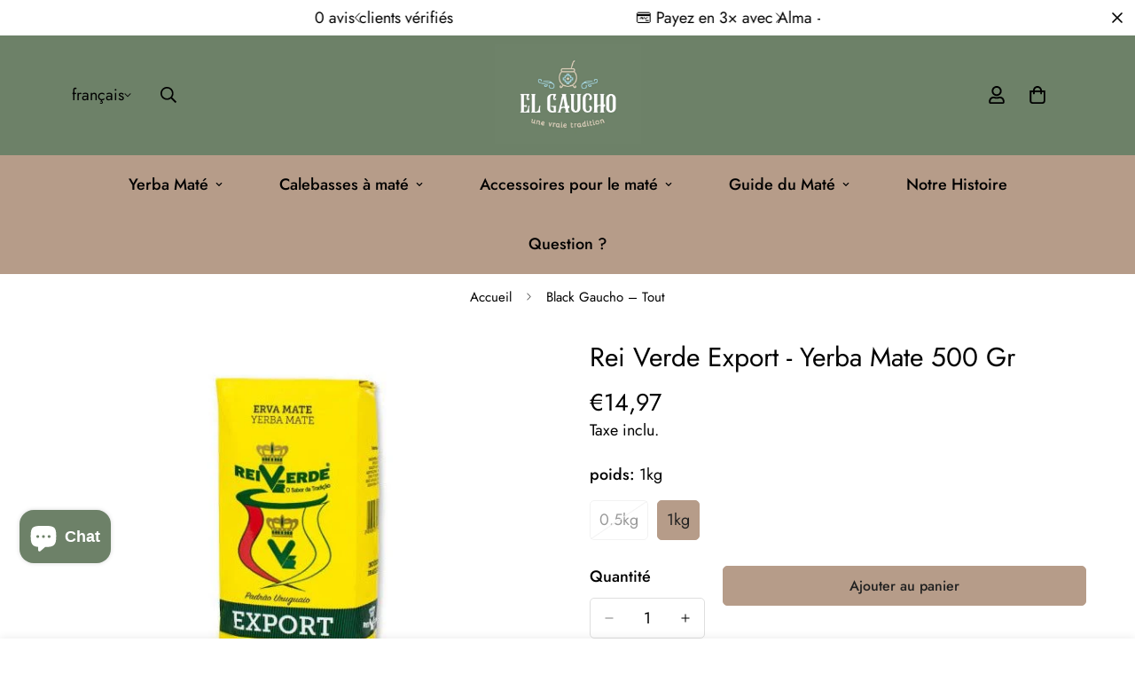

--- FILE ---
content_type: text/html; charset=utf-8
request_url: https://elgauchoarg.fr/products/rei-verde-export-yerba-mate-500-gr
body_size: 56028
content:

<!doctype html>
<html
  class="no-js m:overflow-hidden"
  lang="fr"
  data-template="product"
  
>
  
<head>

  
  <script type="application/ld+json">
  {
    "@context": "https://schema.org",
    "@type": "BreadcrumbList",
    "itemListElement": [
      {
        "@type": "ListItem",
        "position": 1,
        "name": "Accueil",
        "item": "https:\/\/elgauchoarg.fr"
      }
      
      ,
      {
        "@type": "ListItem",
        "position": 3,
        "name": "Rei Verde Export - Yerba Mate 500 Gr",
        "item": "https:\/\/elgauchoarg.fr\/products\/rei-verde-export-yerba-mate-500-gr"
      }
      
    ]
  }
  </script>
  

  <meta charset="utf-8">
  <meta http-equiv="X-UA-Compatible" content="IE=edge">
  <meta name="viewport" content="width=device-width, initial-scale=1">
  <meta name="theme-color" content=""><link rel="canonical" href="https://elgauchoarg.fr/products/rei-verde-export-yerba-mate-500-gr"><link rel="dns-prefetch" href="//cdn.shopify.com">
  <link rel="preconnect" href="https://cdn.shopify.com" crossorigin>
  <link rel="dns-prefetch" href="//fonts.shopifycdn.com">
  <link rel="preconnect" href="https://fonts.shopifycdn.com" crossorigin><link rel="shortcut icon" type="image/png" href="//elgauchoarg.fr/cdn/shop/files/Gaucho_Arg_favicon.png?crop=center&height=32&v=1756678727&width=32"><title>Yerba Maté Rei Verde Export 500g/1kg | Sans Tiges, Fumé Subt</title><meta name="description" content="Rei Verde Export (500g/1kg) : Erva mate brésilienne sans tiges. Goût équilibré, légère note fumée et douceur subtile. Haute efficacité et saveur durable. 1"><meta property="og:site_name" content="El Gaucho">
<meta property="og:locale" content="fr_FR">
<meta property="og:url" content="https://elgauchoarg.fr/products/rei-verde-export-yerba-mate-500-gr">
<meta property="og:title" content="Yerba Maté Rei Verde Export 500g/1kg | Sans Tiges, Fumé Subtil &amp; Durable">
<meta property="og:type" content="product">
<meta property="og:description" content="Rei Verde Export (500g/1kg) : Erva mate brésilienne sans tiges. Goût équilibré, légère note fumée et douceur subtile. Haute efficacité et saveur durable. 100% naturel."><meta property="og:image" content="https://elgauchoarg.fr/cdn/shop/files/rei-verde-export-yerba-mate-500-gr-7394959.jpg?v=1754907661&width=1200">
  <meta property="og:image:secure_url" content="https://elgauchoarg.fr/cdn/shop/files/rei-verde-export-yerba-mate-500-gr-7394959.jpg?v=1754907661&width=1200">
  <meta property="og:image:alt" content="Mujer tomando mate El Gaucho frente a un lago patagónico; mate verde con bombilla de acero."><meta property="product:price:amount" content="14.97">
  <meta property="product:price:currency" content="EUR"><meta name="twitter:card" content="summary_large_image">
<meta name="twitter:title" content="Yerba Maté Rei Verde Export 500g/1kg | Sans Tiges, Fumé Subtil &amp; Durable">
<meta name="twitter:description" content="Rei Verde Export (500g/1kg) : Erva mate brésilienne sans tiges. Goût équilibré, légère note fumée et douceur subtile. Haute efficacité et saveur durable. 100% naturel."><meta name="twitter:image" content="https://elgauchoarg.fr/cdn/shop/files/rei-verde-export-yerba-mate-500-gr-7394959.jpg?v=1754907661&width=1200">
  <meta name="twitter:image:alt" content="Mujer tomando mate El Gaucho frente a un lago patagónico; mate verde con bombilla de acero.">
<link rel="preconnect" href="https://cdn.shopify.com" crossorigin><style>
  @font-face {  font-family: M-Heading-Font;  font-weight:400;  src: url(https://cdn.shopify.com/s/files/1/0561/2742/2636/files/Jost-Regular.ttf?v=1618297125);  font-display: swap;}@font-face {  font-family: M-Heading-Font;  font-weight:500;  src: url(https://cdn.shopify.com/s/files/1/0561/2742/2636/files/Jost-Medium.ttf?v=1618297125);  font-display: swap;}@font-face {  font-family: M-Heading-Font;  font-weight:600;  src: url(https://cdn.shopify.com/s/files/1/0561/2742/2636/files/Jost-SemiBold.ttf?v=1618297125);  font-display: swap;}:root {  --font-stack-header: 'M-Heading-Font';  --font-weight-header: 400;}@font-face {  font-family: M-Body-Font;  font-weight:400;  src: url(https://cdn.shopify.com/s/files/1/0561/2742/2636/files/Jost-Regular.ttf?v=1618297125);  font-display: swap;}@font-face {  font-family: M-Body-Font;  font-weight:500;  src: url(https://cdn.shopify.com/s/files/1/0561/2742/2636/files/Jost-Medium.ttf?v=1618297125);  font-display: swap;}@font-face {  font-family: M-Body-Font;  font-weight:600;  src: url(https://cdn.shopify.com/s/files/1/0561/2742/2636/files/Jost-SemiBold.ttf?v=1618297125);  font-display: swap;}:root {  --font-stack-body: 'M-Body-Font';  --font-weight-body: 400;}
  /* Opcional, mejora consistencia de pesos en iOS/Android */
  html { font-synthesis-weight: none; }
</style>
<style>
  html {
    font-size: calc(var(--font-base-size, 16) * 1px);
    -webkit-font-smoothing: antialiased;
    height: 100%;
    scroll-behavior: smooth;
  }
  body {
    margin: 0;
    font-family: var(--font-stack-body);
    font-weight: var(--font-weight-body);
    font-style: var(--font-style-body);
    color: rgb(var(--color-foreground));
    font-size: calc(var(--font-base-size, 16) * 1px);
    line-height: calc(var(--base-line-height) * 1px);
    background-color: rgb(var(--color-background));
    position: relative;
    min-height: 100%;
  }

  body,
  html {
    overflow-x: clip;
  }

  html.prevent-scroll,
  html.prevent-scroll body {
    height: auto;
    overflow: hidden !important;
  }

  html.prevent-scroll {
    padding-right: var(--m-scrollbar-width);
  }

  h1,
  h2,
  h3,
  h4,
  h5,
  h6 {
    font-family: var(--font-stack-header);
    font-weight: var(--font-weight-header);
    font-style: var(--font-style-header);
    color: rgb(var(--color-heading));
    line-height: normal;
    letter-spacing: var(--heading-letter-spacing);
  }
  h1,
  .h1 {
    font-size: calc(((var(--font-h1-mobile)) / (var(--font-base-size))) * 1rem);
    line-height: 1.278;
  }

  h2,
  .h2 {
    font-size: calc(((var(--font-h2-mobile)) / (var(--font-base-size))) * 1rem);
    line-height: 1.267;
  }

  h3,
  .h3 {
    font-size: calc(((var(--font-h3-mobile)) / (var(--font-base-size))) * 1rem);
    line-height: 1.36;
  }

  h4,
  .h4 {
    font-size: calc(((var(--font-h4-mobile)) / (var(--font-base-size))) * 1rem);
    line-height: 1.4;
  }

  h5,
  .h5 {
    font-size: calc(((var(--font-h5-mobile)) / (var(--font-base-size))) * 1rem);
    line-height: 1.5;
  }

  h6,
  .h6 {
    font-size: calc(((var(--font-h6-mobile)) / (var(--font-base-size))) * 1rem);
    line-height: 1.5;
  }

  @media only screen and (min-width: 768px) {
    .h1,
    h1 {
      font-size: calc(((var(--font-h1-tablet)) / (var(--font-base-size))) * 1rem);
      line-height: 1.238;
    }
    .h2,
    h2 {
      font-size: calc(((var(--font-h2-tablet)) / (var(--font-base-size))) * 1rem);
      line-height: 1.235;
    }
    h3,
    .h3 {
      font-size: calc(((var(--font-h3-tablet)) / (var(--font-base-size))) * 1rem);
      line-height: 1.36;
    }
    h4,
    .h4 {
      font-size: calc(((var(--font-h4-tablet)) / (var(--font-base-size))) * 1rem);
      line-height: 1.4;
    }
  }

  @media only screen and (min-width: 1280px) {
    .h1,
    h1 {
      font-size: calc(((var(--font-h1-desktop)) / (var(--font-base-size))) * 1rem);
      line-height: 1.167;
    }
    .h2,
    h2 {
      font-size: calc(((var(--font-h2-desktop)) / (var(--font-base-size))) * 1rem);
      line-height: 1.238;
    }
    h3,
    .h3 {
      font-size: calc(((var(--font-h3-desktop)) / (var(--font-base-size))) * 1rem);
      line-height: 1.278;
    }
    h4,
    .h4 {
      font-size: calc(((var(--font-h4-desktop)) / (var(--font-base-size))) * 1rem);
      line-height: 1.333;
    }
    h5,
    .h5 {
      font-size: calc(((var(--font-h5-desktop)) / (var(--font-base-size))) * 1rem);
    }
    h6,
    .h6 {
      font-size: calc(((var(--font-h6-desktop)) / (var(--font-base-size))) * 1rem);
    }
  }
  [style*='--aspect-ratio'] {
    position: relative;
    overflow: hidden;
  }
  [style*='--aspect-ratio']:before {
    display: block;
    width: 100%;
    content: '';
    height: 0px;
  }
  [style*='--aspect-ratio'] > *:first-child {
    top: 0;
    left: 0;
    right: 0;
    position: absolute !important;
    object-fit: cover;
    width: 100%;
    height: 100%;
  }
  [style*='--aspect-ratio']:before {
    padding-top: calc(100% / (0.0001 + var(--aspect-ratio, 16/9)));
  }
  @media (max-width: 767px) {
    [style*='--aspect-ratio']:before {
      padding-top: calc(100% / (0.0001 + var(--aspect-ratio-mobile, var(--aspect-ratio, 16/9))));
    }
  }
  .swiper-wrapper {
    display: flex;
  }
  .swiper-container:not(.swiper-container-initialized) .swiper-slide {
    width: calc(100% / var(--items, 1));
    flex: 0 0 auto;
  }
  @media (max-width: 1023px) {
    .swiper-container:not(.swiper-container-initialized) .swiper-slide {
      min-width: 40vw;
      flex: 0 0 auto;
    }
  }
  @media (max-width: 767px) {
    .swiper-container:not(.swiper-container-initialized) .swiper-slide {
      min-width: 66vw;
      flex: 0 0 auto;
    }
  }
</style>
<link href="//elgauchoarg.fr/cdn/shop/t/76/assets/main.css?v=50166358034913368761760995757" rel="stylesheet" type="text/css" media="all" />
<style data-shopify>
:root,.m-color-default {
      --color-background: 109,129,104;
      --color-background-secondary: 182,156,137;
  		
  	  --gradient-background: #6d8168;
  		
  		--color-foreground: 0,0,0;
  		--color-foreground-secondary: 0,0,0;
      --color-heading: 0,0,0;
  		--color-button: 0,0,0;
  		--color-button-text: 255,255,255;
  		--color-outline-button: 0,0,0;
      --color-button-hover: 182, 156, 137;
      --color-button-text-hover: 255, 255, 255;
  		--color-border: 238,238,238;
  		--color-price-sale: 0,0,0;
  		--color-price-regular: 0,0,0;
  		--color-form-field: 255,255,255;
  		--color-form-field-text: 0,0,0;
  		--color-tooltip: 34,34,34;
  		--color-tooltip-text: 255,255,255;
  	}
  
.m-color-dark {
      --color-background: 182,156,137;
      --color-background-secondary: 109,129,104;
  		
  	  --gradient-background: #b69c89;
  		
  		--color-foreground: 0,0,0;
  		--color-foreground-secondary: 0,0,0;
      --color-heading: 245,245,245;
  		--color-button: 0,0,0;
  		--color-button-text: 255,255,255;
  		--color-outline-button: 255,255,255;
      --color-button-hover: 109, 129, 104;
      --color-button-text-hover: 34, 34, 34;
  		--color-border: 75,75,75;
  		--color-price-sale: 0,0,0;
  		--color-price-regular: 0,0,0;
  		--color-form-field: 255,255,255;
  		--color-form-field-text: 34,34,34;
  		--color-tooltip: 0,0,0;
  		--color-tooltip-text: 34,34,34;
  	}
  
.m-color-footer {
      --color-background: 182,156,137;
      --color-background-secondary: 245,245,245;
  		
  	  --gradient-background: #b69c89;
  		
  		--color-foreground: 0,0,0;
  		--color-foreground-secondary: 0,0,0;
      --color-heading: 34,34,34;
  		--color-button: 34,34,34;
  		--color-button-text: 255,255,255;
  		--color-outline-button: 34,34,34;
      --color-button-hover: 34, 34, 34;
      --color-button-text-hover: 255, 255, 255;
  		--color-border: 222,222,222;
  		--color-price-sale: 232,78,78;
  		--color-price-regular: 0,0,0;
  		--color-form-field: 255,255,255;
  		--color-form-field-text: 0,0,0;
  		--color-tooltip: 34,34,34;
  		--color-tooltip-text: 255,255,255;
  	}
  
.m-color-badge-hot {
      --color-background: 255,255,255;
      --color-background-secondary: 182,156,137;
  		
  	  --gradient-background: #ffffff;
  		
  		--color-foreground: 0,0,0;
  		--color-foreground-secondary: 0,0,0;
      --color-heading: 0,0,0;
  		--color-button: 182,156,137;
  		--color-button-text: 34,34,34;
  		--color-outline-button: 109,129,104;
      --color-button-hover: 182, 156, 137;
      --color-button-text-hover: 34, 34, 34;
  		--color-border: 222,222,222;
  		--color-price-sale: 232,78,78;
  		--color-price-regular: 0,0,0;
  		--color-form-field: 255,255,255;
  		--color-form-field-text: 0,0,0;
  		--color-tooltip: 255,255,255;
  		--color-tooltip-text: 34,34,34;
  	}
  
.m-color-badge-new {
      --color-background: 0,0,0;
      --color-background-secondary: 0,0,0;
  		
  	  --gradient-background: rgba(0,0,0,0);
  		
  		--color-foreground: 0,0,0;
  		--color-foreground-secondary: 34,34,34;
      --color-heading: 255,255,255;
  		--color-button: 0,0,0;
  		--color-button-text: 255,255,255;
  		--color-outline-button: 0,0,0;
      --color-button-hover: 34, 34, 34;
      --color-button-text-hover: 255, 255, 255;
  		--color-border: 222,222,222;
  		--color-price-sale: 232,78,78;
  		--color-price-regular: 34,34,34;
  		--color-form-field: 255,255,255;
  		--color-form-field-text: 0,0,0;
  		--color-tooltip: 255,255,255;
  		--color-tooltip-text: 34,34,34;
  	}
  
.m-color-badge-sale {
      --color-background: 182,156,137;
      --color-background-secondary: 255,255,255;
  		
  	  --gradient-background: #b69c89;
  		
  		--color-foreground: 255,255,255;
  		--color-foreground-secondary: 255,255,255;
      --color-heading: 255,255,255;
  		--color-button: 255,255,255;
  		--color-button-text: 255,255,255;
  		--color-outline-button: 255,255,255;
      --color-button-hover: 255, 255, 255;
      --color-button-text-hover: 255, 255, 255;
  		--color-border: 222,222,222;
  		--color-price-sale: 255,255,255;
  		--color-price-regular: 255,255,255;
  		--color-form-field: 255,255,255;
  		--color-form-field-text: 255,255,255;
  		--color-tooltip: 255,255,255;
  		--color-tooltip-text: 255,255,255;
  	}
  
.m-color-scheme-cee058e4-58e3-46aa-9af9-219dadc79066 {
      --color-background: 244,244,244;
      --color-background-secondary: 245,245,245;
  		
  	  --gradient-background: #f4f4f4;
  		
  		--color-foreground: 34,34,34;
  		--color-foreground-secondary: 102,102,102;
      --color-heading: 34,34,34;
  		--color-button: 0,0,0;
  		--color-button-text: 255,255,255;
  		--color-outline-button: 0,0,0;
      --color-button-hover: 34, 34, 34;
      --color-button-text-hover: 255, 255, 255;
  		--color-border: 238,238,238;
  		--color-price-sale: 232,78,78;
  		--color-price-regular: 0,0,0;
  		--color-form-field: 242,242,242;
  		--color-form-field-text: 0,0,0;
  		--color-tooltip: 34,34,34;
  		--color-tooltip-text: 255,255,255;
  	}
  
.m-color-scheme-09e5b5b4-774c-4b6c-8025-416ced49cc74 {
      --color-background: 109,169,179;
      --color-background-secondary: 245,245,245;
  		
  	  --gradient-background: #6da9b3;
  		
  		--color-foreground: 34,34,34;
  		--color-foreground-secondary: 102,102,102;
      --color-heading: 34,34,34;
  		--color-button: 0,0,0;
  		--color-button-text: 255,255,255;
  		--color-outline-button: 0,0,0;
      --color-button-hover: 34, 34, 34;
      --color-button-text-hover: 255, 255, 255;
  		--color-border: 238,238,238;
  		--color-price-sale: 232,78,78;
  		--color-price-regular: 0,0,0;
  		--color-form-field: 255,255,255;
  		--color-form-field-text: 0,0,0;
  		--color-tooltip: 34,34,34;
  		--color-tooltip-text: 255,255,255;
  	}
  
  .m-color-default, .m-color-dark, .m-color-footer, .m-color-badge-hot, .m-color-badge-new, .m-color-badge-sale, .m-color-scheme-cee058e4-58e3-46aa-9af9-219dadc79066, .m-color-scheme-09e5b5b4-774c-4b6c-8025-416ced49cc74 {
  	color: rgb(var(--color-foreground));
  	background-color: rgb(var(--color-background));
  }:root {     /* ANIMATIONS */  	--m-duration-short: .1s;     --m-duration-default: .25s;     --m-duration-long: .5s;     --m-duration-image: .65s;     --m-duration-animate: 1s;     --m-animation-duration: 600ms;     --m-animation-fade-in-up: m-fade-in-up var(--m-animation-duration) cubic-bezier(0, 0, 0.3, 1) forwards;     --m-animation-fade-in-left: m-fade-in-left var(--m-animation-duration) cubic-bezier(0, 0, 0.3, 1) forwards;     --m-animation-fade-in-right: m-fade-in-right var(--m-animation-duration) cubic-bezier(0, 0, 0.3, 1) forwards;     --m-animation-fade-in-left-rtl: m-fade-in-left-rtl var(--m-animation-duration) cubic-bezier(0, 0, 0.3, 1) forwards;     --m-animation-fade-in-right-rtl: m-fade-in-right-rtl var(--m-animation-duration) cubic-bezier(0, 0, 0.3, 1) forwards;     --m-animation-fade-in: m-fade-in calc(var(--m-animation-duration) * 2) cubic-bezier(0, 0, 0.3, 1);     --m-animation-zoom-fade: m-zoom-fade var(--m-animation-duration) ease forwards;  	/* BODY */  	--base-line-height: 28;   /* INPUTS */   --inputs-border-width: 1px;  	--inputs-radius: 5px;  	/* BUTTON */  	--btn-letter-spacing: 0px;  	--btn-border-radius: 5px;  	--btn-border-width: 1px;  	--btn-line-height: 23px;  	  	/* COUNT BUBBLE */  	--color-cart-wishlist-count: #ffffff;  	--bg-cart-wishlist-count: #da3f3f;  	/* OVERLAY */  	--color-image-overlay: #000000;  	--opacity-image-overlay: 0.2;  	/* Notification */  	--color-success: 58,135,53;  	--color-warning: 210,134,26;    --color-error: 218, 63, 63;    --color-error-bg: #fbeaea;    --color-warning-bg: #faecd7;    --color-success-bg: #d1eccf;  	/* CUSTOM COLOR */  	--text-black: 0,0,0;  	--text-white: 255,255,255;  	--bg-black: 0,0,0;  	--bg-white: 255,255,255;  	--rounded-full: 9999px;  	--bg-card-placeholder: rgba(243,243,243,1);  	--arrow-select-box: url(//elgauchoarg.fr/cdn/shop/t/76/assets/ar-down.svg?v=92728264558441377851760995587);  	/* FONT SIZES */  	--font-base-size: 18;  	--font-btn-size: 16px;  	--font-btn-weight: 500;  	--font-h1-desktop: 68;  	--font-h1-tablet: 47;  	--font-h1-mobile: 40;  	--font-h2-desktop: 42;  	--font-h2-tablet: 33;  	--font-h2-mobile: 29;  	--font-h3-desktop: 36;  	--font-h3-tablet: 28;  	--font-h3-mobile: 25;  	--font-h4-desktop: 24;  	--font-h4-tablet: 19;  	--font-h4-mobile: 19;  	--font-h5-desktop: 20;  	--font-h5-mobile: 18;  	--font-h6-desktop: 18;  	--font-h6-mobile: 18;  	--heading-letter-spacing: 0px;   --arrow-down-url: url(//elgauchoarg.fr/cdn/shop/t/76/assets/arrow-down.svg?v=157552497485556416461760995589);   --arrow-down-white-url: url(//elgauchoarg.fr/cdn/shop/t/76/assets/arrow-down-white.svg?v=70535736727834135531760995588);   --product-title-line-clamp: unset;  	--spacing-sections-desktop: 0px;   --spacing-sections-laptop: 0px;   --spacing-sections-tablet: 0px;   --spacing-sections-mobile: 0px;  	/* LAYOUT */  	--container-width: 1200px;   --fluid-container-width: 1420px;   --fluid-container-offset: 65px;   /* CORNER RADIUS */   --blocks-radius: 10px;   --medium-blocks-radius: 5px;   --pcard-radius: 0px;  }
</style><link rel="stylesheet" href="//elgauchoarg.fr/cdn/shop/t/76/assets/cart.css?v=106230836027222824591760995613" media="print" onload="this.media='all'">
<noscript><link href="//elgauchoarg.fr/cdn/shop/t/76/assets/cart.css?v=106230836027222824591760995613" rel="stylesheet" type="text/css" media="all" /></noscript><link href="//elgauchoarg.fr/cdn/shop/t/76/assets/vendor.css?v=169487054615857650421760995875" rel="stylesheet" type="text/css" media="all" /><link rel="stylesheet" href="//elgauchoarg.fr/cdn/shop/t/76/assets/custom-style.css?v=147945501175305486021760995679" media="print" onload="this.media='all'">
<link rel="stylesheet" href="//elgauchoarg.fr/cdn/shop/t/76/assets/custom.css?v=111603181540343972631760995903" media="print" onload="this.media='all'">
<noscript><link href="//elgauchoarg.fr/cdn/shop/t/76/assets/custom-style.css?v=147945501175305486021760995679" rel="stylesheet" type="text/css" media="all" /></noscript>
<noscript><link href="//elgauchoarg.fr/cdn/shop/t/76/assets/custom.css?v=111603181540343972631760995903" rel="stylesheet" type="text/css" media="all" /></noscript><style data-shopify>.m-topbar a[href*="pinterest"],.m-topbar a[href*="twitter"], .m-topbar a[href*="snapchat"], .m-topbar a[href*="youtube"],.m-topbar a[href*="tiktok"]  {	display: none;}body .m-product-card__tag-name {  font-size: 12px;  font-weight: 500;  text-transform: capitalize;  padding: 4px 10px;  border-radius: 40px;}.m-icon-box--small {  border-top: 1px solid rgb(var(--color-border));}.m-icon-box--small .m-icon-box__heading {  line-height: 26px;  font-size: 18px;  margin-bottom: 6px;}body .m-footer--block .social-media-links {  gap: 12px;  margin: 0;  padding: 5px 0;}body .m-footer--block .social-media-links a {  color: #222;  width: 48px;  height: 48px;  padding: 0;  display: inline-flex;  align-items: center;  justify-content: center;  border-radius: 50%;  background-color: #E9E9E9;  transition: all .3s;}body .m-footer--block .social-media-links a:hover {  background-color: #222;  color: #fff;  box-shadow: 0 0 0 0.2rem #222;}
</style>


<script src="//elgauchoarg.fr/cdn/shop/t/76/assets/product-list.js?v=39100583532784327391760995801" defer="defer"></script><style data-shopify>/* FIX: alineación y estilo uniforme de enlaces/botones en menú móvil */
.m-menu-mobile__link{
  display:flex;
  align-items:center;
  justify-content:space-between;
  width:100%;
  text-align:left;
  text-decoration:none;
  font:inherit;
  line-height:1.4;
  color:inherit;
  padding:12px 16px; /* ajusta si tu tema usa otro spacing */
}
button.m-menu-mobile__link{
  appearance:none;
  -webkit-appearance:none;
  background:none;
  border:0;
  margin:0;
  cursor:pointer;
}
.m-menu-mobile__toggle-button{
  display:inline-flex;
  align-items:center;
  margin-left:8px;
}
/* Opcional: separador entre ítems para consistencia visual */
.m-menu-mobile__item{
  border-bottom:1px solid rgba(0,0,0,.06);
}</style><script src="//elgauchoarg.fr/cdn/shop/t/76/assets/vendor.js?v=101411916141722177671760995876" defer="defer"></script>
  <script src="//elgauchoarg.fr/cdn/shop/t/76/assets/theme-global.js?v=167136527718398943981760995868" defer="defer"></script><script src="//elgauchoarg.fr/cdn/shop/t/76/assets/animations.js?v=176206264539092146781760995582" defer="defer"></script><script>window.performance && window.performance.mark && window.performance.mark('shopify.content_for_header.start');</script><meta name="google-site-verification" content="GTaV06jWmrSOvJ_4isOTBqFY0OJID-x_QJzyypSSkU4">
<meta name="facebook-domain-verification" content="buiepzbmryjcdlkkc1rsx562a1fwzy">
<meta id="shopify-digital-wallet" name="shopify-digital-wallet" content="/63062540510/digital_wallets/dialog">
<meta name="shopify-checkout-api-token" content="51eddaf746472ca4c964af350d7e043c">
<meta id="in-context-paypal-metadata" data-shop-id="63062540510" data-venmo-supported="false" data-environment="production" data-locale="fr_FR" data-paypal-v4="true" data-currency="EUR">
<link rel="alternate" hreflang="x-default" href="https://elgauchoarg.fr/products/rei-verde-export-yerba-mate-500-gr">
<link rel="alternate" hreflang="fr" href="https://elgauchoarg.fr/products/rei-verde-export-yerba-mate-500-gr">
<link rel="alternate" hreflang="es" href="https://elgauchoarg.fr/es/products/rei-verde-export-yerba-mate-500-gr">
<link rel="alternate" type="application/json+oembed" href="https://elgauchoarg.fr/products/rei-verde-export-yerba-mate-500-gr.oembed">
<script async="async" src="/checkouts/internal/preloads.js?locale=fr-FR"></script>
<link rel="preconnect" href="https://shop.app" crossorigin="anonymous">
<script async="async" src="https://shop.app/checkouts/internal/preloads.js?locale=fr-FR&shop_id=63062540510" crossorigin="anonymous"></script>
<script id="apple-pay-shop-capabilities" type="application/json">{"shopId":63062540510,"countryCode":"FR","currencyCode":"EUR","merchantCapabilities":["supports3DS"],"merchantId":"gid:\/\/shopify\/Shop\/63062540510","merchantName":"El Gaucho","requiredBillingContactFields":["postalAddress","email","phone"],"requiredShippingContactFields":["postalAddress","email","phone"],"shippingType":"shipping","supportedNetworks":["visa","masterCard","amex","maestro"],"total":{"type":"pending","label":"El Gaucho","amount":"1.00"},"shopifyPaymentsEnabled":true,"supportsSubscriptions":true}</script>
<script id="shopify-features" type="application/json">{"accessToken":"51eddaf746472ca4c964af350d7e043c","betas":["rich-media-storefront-analytics"],"domain":"elgauchoarg.fr","predictiveSearch":true,"shopId":63062540510,"locale":"fr"}</script>
<script>var Shopify = Shopify || {};
Shopify.shop = "elgauchoarg.myshopify.com";
Shopify.locale = "fr";
Shopify.currency = {"active":"EUR","rate":"1.0"};
Shopify.country = "FR";
Shopify.theme = {"name":"BIGSEO actualizado","id":189750870347,"schema_name":"Minimog - OS 2.0","schema_version":"5.8.0","theme_store_id":null,"role":"main"};
Shopify.theme.handle = "null";
Shopify.theme.style = {"id":null,"handle":null};
Shopify.cdnHost = "elgauchoarg.fr/cdn";
Shopify.routes = Shopify.routes || {};
Shopify.routes.root = "/";</script>
<script type="module">!function(o){(o.Shopify=o.Shopify||{}).modules=!0}(window);</script>
<script>!function(o){function n(){var o=[];function n(){o.push(Array.prototype.slice.apply(arguments))}return n.q=o,n}var t=o.Shopify=o.Shopify||{};t.loadFeatures=n(),t.autoloadFeatures=n()}(window);</script>
<script>
  window.ShopifyPay = window.ShopifyPay || {};
  window.ShopifyPay.apiHost = "shop.app\/pay";
  window.ShopifyPay.redirectState = null;
</script>
<script id="shop-js-analytics" type="application/json">{"pageType":"product"}</script>
<script defer="defer" async type="module" src="//elgauchoarg.fr/cdn/shopifycloud/shop-js/modules/v2/client.init-shop-cart-sync_DyYWCJny.fr.esm.js"></script>
<script defer="defer" async type="module" src="//elgauchoarg.fr/cdn/shopifycloud/shop-js/modules/v2/chunk.common_BDBm0ZZC.esm.js"></script>
<script type="module">
  await import("//elgauchoarg.fr/cdn/shopifycloud/shop-js/modules/v2/client.init-shop-cart-sync_DyYWCJny.fr.esm.js");
await import("//elgauchoarg.fr/cdn/shopifycloud/shop-js/modules/v2/chunk.common_BDBm0ZZC.esm.js");

  window.Shopify.SignInWithShop?.initShopCartSync?.({"fedCMEnabled":true,"windoidEnabled":true});

</script>
<script>
  window.Shopify = window.Shopify || {};
  if (!window.Shopify.featureAssets) window.Shopify.featureAssets = {};
  window.Shopify.featureAssets['shop-js'] = {"shop-cart-sync":["modules/v2/client.shop-cart-sync_B_Bw5PRo.fr.esm.js","modules/v2/chunk.common_BDBm0ZZC.esm.js"],"init-fed-cm":["modules/v2/client.init-fed-cm_-pdRnAOg.fr.esm.js","modules/v2/chunk.common_BDBm0ZZC.esm.js"],"init-windoid":["modules/v2/client.init-windoid_DnYlFG1h.fr.esm.js","modules/v2/chunk.common_BDBm0ZZC.esm.js"],"shop-cash-offers":["modules/v2/client.shop-cash-offers_C5kHJTSN.fr.esm.js","modules/v2/chunk.common_BDBm0ZZC.esm.js","modules/v2/chunk.modal_CtqKD1z8.esm.js"],"shop-button":["modules/v2/client.shop-button_mcpRJFuh.fr.esm.js","modules/v2/chunk.common_BDBm0ZZC.esm.js"],"init-shop-email-lookup-coordinator":["modules/v2/client.init-shop-email-lookup-coordinator_BCzilhpw.fr.esm.js","modules/v2/chunk.common_BDBm0ZZC.esm.js"],"shop-toast-manager":["modules/v2/client.shop-toast-manager_C_QXj6h0.fr.esm.js","modules/v2/chunk.common_BDBm0ZZC.esm.js"],"shop-login-button":["modules/v2/client.shop-login-button_BEQFZ84Y.fr.esm.js","modules/v2/chunk.common_BDBm0ZZC.esm.js","modules/v2/chunk.modal_CtqKD1z8.esm.js"],"avatar":["modules/v2/client.avatar_BTnouDA3.fr.esm.js"],"init-shop-cart-sync":["modules/v2/client.init-shop-cart-sync_DyYWCJny.fr.esm.js","modules/v2/chunk.common_BDBm0ZZC.esm.js"],"pay-button":["modules/v2/client.pay-button_DsS5m06H.fr.esm.js","modules/v2/chunk.common_BDBm0ZZC.esm.js"],"init-shop-for-new-customer-accounts":["modules/v2/client.init-shop-for-new-customer-accounts_BFJXT-UG.fr.esm.js","modules/v2/client.shop-login-button_BEQFZ84Y.fr.esm.js","modules/v2/chunk.common_BDBm0ZZC.esm.js","modules/v2/chunk.modal_CtqKD1z8.esm.js"],"init-customer-accounts-sign-up":["modules/v2/client.init-customer-accounts-sign-up_QowAcxX2.fr.esm.js","modules/v2/client.shop-login-button_BEQFZ84Y.fr.esm.js","modules/v2/chunk.common_BDBm0ZZC.esm.js","modules/v2/chunk.modal_CtqKD1z8.esm.js"],"shop-follow-button":["modules/v2/client.shop-follow-button_9fzI0NJX.fr.esm.js","modules/v2/chunk.common_BDBm0ZZC.esm.js","modules/v2/chunk.modal_CtqKD1z8.esm.js"],"checkout-modal":["modules/v2/client.checkout-modal_DHwrZ6kr.fr.esm.js","modules/v2/chunk.common_BDBm0ZZC.esm.js","modules/v2/chunk.modal_CtqKD1z8.esm.js"],"init-customer-accounts":["modules/v2/client.init-customer-accounts_BBfGV8Xt.fr.esm.js","modules/v2/client.shop-login-button_BEQFZ84Y.fr.esm.js","modules/v2/chunk.common_BDBm0ZZC.esm.js","modules/v2/chunk.modal_CtqKD1z8.esm.js"],"lead-capture":["modules/v2/client.lead-capture_BFlE4x9y.fr.esm.js","modules/v2/chunk.common_BDBm0ZZC.esm.js","modules/v2/chunk.modal_CtqKD1z8.esm.js"],"shop-login":["modules/v2/client.shop-login_C8y8Opox.fr.esm.js","modules/v2/chunk.common_BDBm0ZZC.esm.js","modules/v2/chunk.modal_CtqKD1z8.esm.js"],"payment-terms":["modules/v2/client.payment-terms_DoIedF_y.fr.esm.js","modules/v2/chunk.common_BDBm0ZZC.esm.js","modules/v2/chunk.modal_CtqKD1z8.esm.js"]};
</script>
<script>(function() {
  var isLoaded = false;
  function asyncLoad() {
    if (isLoaded) return;
    isLoaded = true;
    var urls = ["","https:\/\/loox.io\/widget\/E1ZV9eYHf3\/loox.1691570318847.js?shop=elgauchoarg.myshopify.com","https:\/\/cdn.logbase.io\/lb-upsell-wrapper.js?shop=elgauchoarg.myshopify.com"];
    for (var i = 0; i < urls.length; i++) {
      var s = document.createElement('script');
      s.type = 'text/javascript';
      s.async = true;
      s.src = urls[i];
      var x = document.getElementsByTagName('script')[0];
      x.parentNode.insertBefore(s, x);
    }
  };
  if(window.attachEvent) {
    window.attachEvent('onload', asyncLoad);
  } else {
    window.addEventListener('load', asyncLoad, false);
  }
})();</script>
<script id="__st">var __st={"a":63062540510,"offset":3600,"reqid":"0e777d2b-58c4-47f9-8f17-36302f9f170e-1768868716","pageurl":"elgauchoarg.fr\/products\/rei-verde-export-yerba-mate-500-gr","u":"bda931ccf722","p":"product","rtyp":"product","rid":7559614136542};</script>
<script>window.ShopifyPaypalV4VisibilityTracking = true;</script>
<script id="captcha-bootstrap">!function(){'use strict';const t='contact',e='account',n='new_comment',o=[[t,t],['blogs',n],['comments',n],[t,'customer']],c=[[e,'customer_login'],[e,'guest_login'],[e,'recover_customer_password'],[e,'create_customer']],r=t=>t.map((([t,e])=>`form[action*='/${t}']:not([data-nocaptcha='true']) input[name='form_type'][value='${e}']`)).join(','),a=t=>()=>t?[...document.querySelectorAll(t)].map((t=>t.form)):[];function s(){const t=[...o],e=r(t);return a(e)}const i='password',u='form_key',d=['recaptcha-v3-token','g-recaptcha-response','h-captcha-response',i],f=()=>{try{return window.sessionStorage}catch{return}},m='__shopify_v',_=t=>t.elements[u];function p(t,e,n=!1){try{const o=window.sessionStorage,c=JSON.parse(o.getItem(e)),{data:r}=function(t){const{data:e,action:n}=t;return t[m]||n?{data:e,action:n}:{data:t,action:n}}(c);for(const[e,n]of Object.entries(r))t.elements[e]&&(t.elements[e].value=n);n&&o.removeItem(e)}catch(o){console.error('form repopulation failed',{error:o})}}const l='form_type',E='cptcha';function T(t){t.dataset[E]=!0}const w=window,h=w.document,L='Shopify',v='ce_forms',y='captcha';let A=!1;((t,e)=>{const n=(g='f06e6c50-85a8-45c8-87d0-21a2b65856fe',I='https://cdn.shopify.com/shopifycloud/storefront-forms-hcaptcha/ce_storefront_forms_captcha_hcaptcha.v1.5.2.iife.js',D={infoText:'Protégé par hCaptcha',privacyText:'Confidentialité',termsText:'Conditions'},(t,e,n)=>{const o=w[L][v],c=o.bindForm;if(c)return c(t,g,e,D).then(n);var r;o.q.push([[t,g,e,D],n]),r=I,A||(h.body.append(Object.assign(h.createElement('script'),{id:'captcha-provider',async:!0,src:r})),A=!0)});var g,I,D;w[L]=w[L]||{},w[L][v]=w[L][v]||{},w[L][v].q=[],w[L][y]=w[L][y]||{},w[L][y].protect=function(t,e){n(t,void 0,e),T(t)},Object.freeze(w[L][y]),function(t,e,n,w,h,L){const[v,y,A,g]=function(t,e,n){const i=e?o:[],u=t?c:[],d=[...i,...u],f=r(d),m=r(i),_=r(d.filter((([t,e])=>n.includes(e))));return[a(f),a(m),a(_),s()]}(w,h,L),I=t=>{const e=t.target;return e instanceof HTMLFormElement?e:e&&e.form},D=t=>v().includes(t);t.addEventListener('submit',(t=>{const e=I(t);if(!e)return;const n=D(e)&&!e.dataset.hcaptchaBound&&!e.dataset.recaptchaBound,o=_(e),c=g().includes(e)&&(!o||!o.value);(n||c)&&t.preventDefault(),c&&!n&&(function(t){try{if(!f())return;!function(t){const e=f();if(!e)return;const n=_(t);if(!n)return;const o=n.value;o&&e.removeItem(o)}(t);const e=Array.from(Array(32),(()=>Math.random().toString(36)[2])).join('');!function(t,e){_(t)||t.append(Object.assign(document.createElement('input'),{type:'hidden',name:u})),t.elements[u].value=e}(t,e),function(t,e){const n=f();if(!n)return;const o=[...t.querySelectorAll(`input[type='${i}']`)].map((({name:t})=>t)),c=[...d,...o],r={};for(const[a,s]of new FormData(t).entries())c.includes(a)||(r[a]=s);n.setItem(e,JSON.stringify({[m]:1,action:t.action,data:r}))}(t,e)}catch(e){console.error('failed to persist form',e)}}(e),e.submit())}));const S=(t,e)=>{t&&!t.dataset[E]&&(n(t,e.some((e=>e===t))),T(t))};for(const o of['focusin','change'])t.addEventListener(o,(t=>{const e=I(t);D(e)&&S(e,y())}));const B=e.get('form_key'),M=e.get(l),P=B&&M;t.addEventListener('DOMContentLoaded',(()=>{const t=y();if(P)for(const e of t)e.elements[l].value===M&&p(e,B);[...new Set([...A(),...v().filter((t=>'true'===t.dataset.shopifyCaptcha))])].forEach((e=>S(e,t)))}))}(h,new URLSearchParams(w.location.search),n,t,e,['guest_login'])})(!0,!0)}();</script>
<script integrity="sha256-4kQ18oKyAcykRKYeNunJcIwy7WH5gtpwJnB7kiuLZ1E=" data-source-attribution="shopify.loadfeatures" defer="defer" src="//elgauchoarg.fr/cdn/shopifycloud/storefront/assets/storefront/load_feature-a0a9edcb.js" crossorigin="anonymous"></script>
<script crossorigin="anonymous" defer="defer" src="//elgauchoarg.fr/cdn/shopifycloud/storefront/assets/shopify_pay/storefront-65b4c6d7.js?v=20250812"></script>
<script data-source-attribution="shopify.dynamic_checkout.dynamic.init">var Shopify=Shopify||{};Shopify.PaymentButton=Shopify.PaymentButton||{isStorefrontPortableWallets:!0,init:function(){window.Shopify.PaymentButton.init=function(){};var t=document.createElement("script");t.src="https://elgauchoarg.fr/cdn/shopifycloud/portable-wallets/latest/portable-wallets.fr.js",t.type="module",document.head.appendChild(t)}};
</script>
<script data-source-attribution="shopify.dynamic_checkout.buyer_consent">
  function portableWalletsHideBuyerConsent(e){var t=document.getElementById("shopify-buyer-consent"),n=document.getElementById("shopify-subscription-policy-button");t&&n&&(t.classList.add("hidden"),t.setAttribute("aria-hidden","true"),n.removeEventListener("click",e))}function portableWalletsShowBuyerConsent(e){var t=document.getElementById("shopify-buyer-consent"),n=document.getElementById("shopify-subscription-policy-button");t&&n&&(t.classList.remove("hidden"),t.removeAttribute("aria-hidden"),n.addEventListener("click",e))}window.Shopify?.PaymentButton&&(window.Shopify.PaymentButton.hideBuyerConsent=portableWalletsHideBuyerConsent,window.Shopify.PaymentButton.showBuyerConsent=portableWalletsShowBuyerConsent);
</script>
<script data-source-attribution="shopify.dynamic_checkout.cart.bootstrap">document.addEventListener("DOMContentLoaded",(function(){function t(){return document.querySelector("shopify-accelerated-checkout-cart, shopify-accelerated-checkout")}if(t())Shopify.PaymentButton.init();else{new MutationObserver((function(e,n){t()&&(Shopify.PaymentButton.init(),n.disconnect())})).observe(document.body,{childList:!0,subtree:!0})}}));
</script>
<link id="shopify-accelerated-checkout-styles" rel="stylesheet" media="screen" href="https://elgauchoarg.fr/cdn/shopifycloud/portable-wallets/latest/accelerated-checkout-backwards-compat.css" crossorigin="anonymous">
<style id="shopify-accelerated-checkout-cart">
        #shopify-buyer-consent {
  margin-top: 1em;
  display: inline-block;
  width: 100%;
}

#shopify-buyer-consent.hidden {
  display: none;
}

#shopify-subscription-policy-button {
  background: none;
  border: none;
  padding: 0;
  text-decoration: underline;
  font-size: inherit;
  cursor: pointer;
}

#shopify-subscription-policy-button::before {
  box-shadow: none;
}

      </style>

<script>window.performance && window.performance.mark && window.performance.mark('shopify.content_for_header.end');</script>
<script>
    document.documentElement.className = document.documentElement.className.replace('no-js', 'js');
    if (window.Shopify && Shopify.designMode) document.documentElement.classList.add('shopify-design-mode');
  </script>
  <script>window.MinimogTheme = {};window.MinimogLibs = {};window.MinimogStrings = {  addToCart: "Ajouter au panier",  soldOut: "Épuisé",  unavailable: "Indisponible",  inStock: "En stock",  lowStock: 'Stock faible',  inventoryQuantityHtml: '<span class ="m-product-inventory__quantity"> {{ quantity }} </span> en stock',  inventoryLowQuantityHtml: 'Seulement <span class ="m-product-inventory__quantity"> {{ quantity }} </span>',  checkout: "Passer Commande",  viewCart: "Voir le panier",  cartRemove: "Retirer",  zipcodeValidate: "Le code postal ne peut pas être vide",  noShippingRate: "Il n\u0026#39;y a pas de tarifs d\u0026#39;expédition pour votre adresse.",  shippingRatesResult: "Nous avons trouvé {{count}} tarifs d\u0026#39;expédition pour votre adresse",  recommendTitle: "Recommandation pour vous",  shipping: "Expédition",  add: "Ajouter",  itemAdded: "Produit ajouté au panier avec succès",  requiredField: "Veuillez remplir tous les champs obligatoires (*) avant d\u0026#39;ajouter au panier !",  hours: "heures",  mins: "minutes",  outOfStock: "En rupture de stock",  sold: "Vendu",  available: "Disponible",  preorder: "Pré-commander",  sold_out_items_message: "Le produit est déjà épuisé.",  unitPrice: "Prix ​​unitaire",  unitPriceSeparator: "par",  cartError: "Une erreur s&#39;est produite lors de la mise à jour de votre panier. Veuillez réessayer.",  quantityError: "Pas assez d&#39;articles disponibles. Il ne reste que {{ quantity }}.' }}",  duplicateDiscountError: `Le code de réduction a déjà été appliqué à votre panier.`,   applyDiscountError: `Le code de réduction ne peut pas être appliqué à votre panier.`,  selectVariant: "Veuillez sélectionner une variante avant d&#39;ajouter le produit à votre panier.",  valideDateTimeDelivery: "Veuillez choisir l&#39;heure actuelle ou future."};window.MinimogThemeStyles = {  product: "https://elgauchoarg.fr/cdn/shop/t/76/assets/product.css?v=58947946333034790071760995812"};window.MinimogThemeScripts = {  productModel: "https://elgauchoarg.fr/cdn/shop/t/76/assets/product-model.js?v=37681054769501933821760995805",  productMedia: "https://elgauchoarg.fr/cdn/shop/t/76/assets/product-media.js?v=87895024676078071801760995803",  variantsPicker: "https://elgauchoarg.fr/cdn/shop/t/76/assets/variant-picker.js?v=114163816827936569581760995872",  productInfo: "https://elgauchoarg.fr/cdn/shop/t/76/assets/product-info.js?v=163079612770994918781760995799"};window.MinimogSettings = {  design_mode: false,  requestPath: "\/products\/rei-verde-export-yerba-mate-500-gr",  template: "product",  templateName: "product",productHandle: "rei-verde-export-yerba-mate-500-gr",    productId: 7559614136542,currency_code: "EUR",  money_format: "€{{amount_with_comma_separator}}",  base_url: window.location.origin + Shopify.routes.root,  money_with_currency_format: "€{{amount_with_comma_separator}} EUR",  theme: {    id: 189750870347,    name: "BIGSEO actualizado",    role: "main",    version: "5.8.0",    online_store_version: "2.0",    preview_url: "https://elgauchoarg.fr?preview_theme_id=189750870347",  },  shop_domain: "https:\/\/elgauchoarg.fr",  shop_locale: {    published: [{"shop_locale":{"locale":"fr","enabled":true,"primary":true,"published":true}},{"shop_locale":{"locale":"es","enabled":true,"primary":false,"published":true}}],    current: "fr",    primary: "fr",  },  routes: {    root: "\/",    cart: "\/cart",    product_recommendations_url: "\/recommendations\/products",    cart_add_url: '/cart/add',    cart_change_url: '/cart/change',    cart_update_url: '/cart/update',    predictive_search_url: '/search/suggest',    search_url: '/search'  },  hide_unavailable_product_options: true,  pcard_image_ratio: "3\/4",  cookie_consent_allow: "Allow cookies",  cookie_consent_message: "This website uses cookies to ensure you get the best experience on our website.",  cookie_consent_placement: "bottom",  cookie_consent_learnmore_link: "https:\/\/www.cookiesandyou.com\/",  cookie_consent_learnmore: "Learn more",  cookie_consent_theme: "black",  cookie_consent_decline: "Decline",  show_cookie_consent: false,  product_colors: "red: #FF6961,\nyellow: #FDDA76,\nblack: #000000,\nblack band: #000000,\nblue: #8DB4D2,\ngreen: #C1E1C1,\npurple: #B19CD9,\nsilver: #EEEEEF,\nwhite: #FFFFFF,\nbrown: #836953,\nlight brown: #B5651D,\ndark turquoise: #23cddc,\norange: #FFB347,\ntan: #E9D1BF,\nviolet: #B490B0,\npink: #FFD1DC,\ngrey: #E0E0E0,\nsky: #96BDC6,\npale leaf: #CCD4BF,\nlight blue: #b1c5d4,\ndark grey: #aca69f,\nbeige: #EBE6DB,\nbeige band: #EED9C4,\ndark blue: #063e66,\ncream: #F1F2E2,\nlight pink: #FBCFCD,\nmint: #bedce3,\ndark gray: #3A3B3C,\nrosy brown: #c4a287,\nlight grey:#D3D3D3,\ncopper: #B87333,\nrose gold: #ECC5C0,\nnight blue: #151B54,\ncoral: #FF7F50,\nlight purple: #C6AEC7,\nivy green: #5b7763,\nsand: #f2d2a9,\npale grey: #878785,\nlead: #6c6b6c,\nheathered cashew: #bdb59f,\ncoca: #c7babd,\nheathered oat: #d3c1aa,\njean blue: #515d6d,\npelican: #e1d6c5,\ntoasted coconut: #9c7b58,\nnavy: #484d5b,\nheathered blue: #3c3c3c,\nheathered green: #534d36,\nheathered grey: #555c62,\nkalamata: #808487,\nslate grey: #484d5b,\ncharcoal: #8b8b8b,\nheathered charcoal: #8b8b8b",  use_ajax_atc: true,  discount_code_enable: true,  enable_cart_drawer: true,  pcard_show_lowest_prices: false,  date_now: "2026\/01\/20  1:25:00+0100 (CET)",  foxKitBaseUrl: "foxkit.app"};</script>

  <style id="eg-collection-hero-fullwidth">
  /* Banner/encabezado de colección a ancho completo */
  .template-collection .m-page-header,
  .template-collection .collection-hero,
  .template-collection .collection-header,
  .template-collection .m-collection__top {
    border-radius: 0 !important;
    margin-left: 0 !important;
    margin-right: 0 !important;
  }
  .template-collection .m-page-header > .container,
  .template-collection .collection-hero > .container,
  .template-collection .collection-header > .container,
  .template-collection .m-collection__top > .container {
    max-width: 100% !important;
    padding-left: 0 !important;
    padding-right: 0 !important;
    width: 100% !important;
  }
  .template-collection .m-collection-toolbar,
  .template-collection .m-collection-toolbar > .container {
    max-width: 100% !important;
    padding-left: 0 !important;
    padding-right: 0 !important;
    border-radius: 0 !important;
    width: 100% !important;
  }
  .m\:blocks-radius,
  .m\:blocks-radius-md { border-radius: 0 !important; }
</style>

<style>
  /* Quitar laterales verdes y hacer el banner a sangre en colecciones */
  .template-collection section.m-page-header,
  .template-collection [data-section-type="collection-header"] {
    width: 100vw !important;
    max-width: 100vw !important;
    margin-left: calc(50% - 50vw) !important;
    margin-right: calc(50% - 50vw) !important;
    border-radius: 0 !important;
    background: transparent !important;
  }
  .template-collection section.m-page-header > .container {
    max-width: 100% !important;
    width: 100% !important;
    padding-left: 0 !important;
    padding-right: 0 !important;
  }
</style>

<style id="eg-hero-brand-font-v2">
  @font-face{
    font-family:"RumbleBrave";
    src:url(//elgauchoarg.fr/cdn/shop/files/Rumble_Brave.otf?v=2631021896229753134) format("opentype");
    font-weight:400;
    font-style:normal;
    font-display:swap;
  }
  .template-index .m-hero__title,
  .template-index .m-hero__heading,
  .template-index .shopify-section-hero .m-hero__title,
  .template-index .m-hero [class*="title"],
  .template-index .m-hero .h1,
  .template-index .m-richtext__title,
  .template-index .m-richtext .h1,
  .template-index .shopify-section:first-of-type h1,
  .template-index .shopify-section:first-of-type .h1{
    font-family:"RumbleBrave", Georgia, "Times New Roman", serif !important;
    font-weight:400 !important;
    letter-spacing:.02em;
    line-height:1.05;
    -webkit-font-smoothing:antialiased;
    -moz-osx-font-smoothing:grayscale;
  }
</style>

<!-- BEGIN app block: shopify://apps/consentmo-gdpr/blocks/gdpr_cookie_consent/4fbe573f-a377-4fea-9801-3ee0858cae41 -->


<!-- END app block --><!-- BEGIN app block: shopify://apps/klaviyo-email-marketing-sms/blocks/klaviyo-onsite-embed/2632fe16-c075-4321-a88b-50b567f42507 -->












  <script async src="https://static.klaviyo.com/onsite/js/YzTEkj/klaviyo.js?company_id=YzTEkj"></script>
  <script>!function(){if(!window.klaviyo){window._klOnsite=window._klOnsite||[];try{window.klaviyo=new Proxy({},{get:function(n,i){return"push"===i?function(){var n;(n=window._klOnsite).push.apply(n,arguments)}:function(){for(var n=arguments.length,o=new Array(n),w=0;w<n;w++)o[w]=arguments[w];var t="function"==typeof o[o.length-1]?o.pop():void 0,e=new Promise((function(n){window._klOnsite.push([i].concat(o,[function(i){t&&t(i),n(i)}]))}));return e}}})}catch(n){window.klaviyo=window.klaviyo||[],window.klaviyo.push=function(){var n;(n=window._klOnsite).push.apply(n,arguments)}}}}();</script>

  
    <script id="viewed_product">
      if (item == null) {
        var _learnq = _learnq || [];

        var MetafieldReviews = null
        var MetafieldYotpoRating = null
        var MetafieldYotpoCount = null
        var MetafieldLooxRating = null
        var MetafieldLooxCount = null
        var okendoProduct = null
        var okendoProductReviewCount = null
        var okendoProductReviewAverageValue = null
        try {
          // The following fields are used for Customer Hub recently viewed in order to add reviews.
          // This information is not part of __kla_viewed. Instead, it is part of __kla_viewed_reviewed_items
          MetafieldReviews = {};
          MetafieldYotpoRating = null
          MetafieldYotpoCount = null
          MetafieldLooxRating = null
          MetafieldLooxCount = null

          okendoProduct = null
          // If the okendo metafield is not legacy, it will error, which then requires the new json formatted data
          if (okendoProduct && 'error' in okendoProduct) {
            okendoProduct = null
          }
          okendoProductReviewCount = okendoProduct ? okendoProduct.reviewCount : null
          okendoProductReviewAverageValue = okendoProduct ? okendoProduct.reviewAverageValue : null
        } catch (error) {
          console.error('Error in Klaviyo onsite reviews tracking:', error);
        }

        var item = {
          Name: "Rei Verde Export - Yerba Mate 500 Gr",
          ProductID: 7559614136542,
          Categories: ["Black Gaucho – Tout","Style uruguayen — coupe très fine, infusion longue","Yerba Maté Canarias \u0026 Uruguay","Yerba maté traditionnelle – coupe classique, amertume maîtrisée","Yerba maté équilibrée : le juste milieu","Yerba Maté – Toutes nos yerbas"],
          ImageURL: "https://elgauchoarg.fr/cdn/shop/files/rei-verde-export-yerba-mate-500-gr-7394959_grande.jpg?v=1754907661",
          URL: "https://elgauchoarg.fr/products/rei-verde-export-yerba-mate-500-gr",
          Brand: "rei verde",
          Price: "€8,34",
          Value: "8,34",
          CompareAtPrice: "€0,00"
        };
        _learnq.push(['track', 'Viewed Product', item]);
        _learnq.push(['trackViewedItem', {
          Title: item.Name,
          ItemId: item.ProductID,
          Categories: item.Categories,
          ImageUrl: item.ImageURL,
          Url: item.URL,
          Metadata: {
            Brand: item.Brand,
            Price: item.Price,
            Value: item.Value,
            CompareAtPrice: item.CompareAtPrice
          },
          metafields:{
            reviews: MetafieldReviews,
            yotpo:{
              rating: MetafieldYotpoRating,
              count: MetafieldYotpoCount,
            },
            loox:{
              rating: MetafieldLooxRating,
              count: MetafieldLooxCount,
            },
            okendo: {
              rating: okendoProductReviewAverageValue,
              count: okendoProductReviewCount,
            }
          }
        }]);
      }
    </script>
  




  <script>
    window.klaviyoReviewsProductDesignMode = false
  </script>





  <!-- BEGIN app snippet: customer-hub-replace-links -->
<script>
  function replaceAccountLinks() {
    const selector =
      'a[href$="/account/login"], a[href$="/account"], a[href^="https://shopify.com/"][href*="/account"], a[href*="/customer_identity/redirect"], a[href*="/customer_authentication/redirect"], a[href$="/account';
    const accountLinksNodes = document.querySelectorAll(selector);
    for (const node of accountLinksNodes) {
      const ignore = node.dataset.kHubIgnore !== undefined && node.dataset.kHubIgnore !== 'false';
      if (!ignore) {
        // Any login links to Shopify's account system, point them at the customer hub instead.
        node.href = '#k-hub';
        /**
         * There are some themes which apply a page transition on every click of an anchor tag (usually a fade-out) that's supposed to be faded back in when the next page loads.
         * However, since clicking the k-hub link doesn't trigger a page load, the page gets stuck on a blank screen.
         * Luckily, these themes usually have a className you can add to links to skip the transition.
         * Let's hope that all such themes are consistent/copy each other and just proactively add those classNames when we replace the link.
         **/
        node.classList.add('no-transition', 'js-no-transition');
      }
    }
  }

  
    if (document.readyState === 'complete') {
      replaceAccountLinks();
    } else {
      const controller = new AbortController();
      document.addEventListener(
        'readystatechange',
        () => {
          replaceAccountLinks(); // try to replace links both during `interactive` state and `complete` state
          if (document.readyState === 'complete') {
            // readystatechange can fire with "complete" multiple times per page load, so make sure we're not duplicating effort
            // by removing the listener afterwards.
            controller.abort();
          }
        },
        { signal: controller.signal },
      );
    }
  
</script>
<!-- END app snippet -->



<!-- END app block --><!-- BEGIN app block: shopify://apps/cbb-shipping-rates/blocks/app-embed-block/de9da91b-8d51-4359-81df-b8b0288464c7 --><script>
    window.codeblackbelt = window.codeblackbelt || {};
    window.codeblackbelt.shop = window.codeblackbelt.shop || 'elgauchoarg.myshopify.com';
    </script><script src="//cdn.codeblackbelt.com/widgets/shipping-rates-calculator-plus/main.min.js?version=2026012001+0100" async></script>
<!-- END app block --><script src="https://cdn.shopify.com/extensions/019bd530-527f-74d1-82b1-fdf7300fdcb0/consentmo-gdpr-576/assets/consentmo_cookie_consent.js" type="text/javascript" defer="defer"></script>
<script src="https://cdn.shopify.com/extensions/019b7cd0-6587-73c3-9937-bcc2249fa2c4/lb-upsell-227/assets/lb-selleasy.js" type="text/javascript" defer="defer"></script>
<script src="https://cdn.shopify.com/extensions/019b09dd-709f-7233-8c82-cc4081277048/klaviyo-email-marketing-44/assets/app.js" type="text/javascript" defer="defer"></script>
<link href="https://cdn.shopify.com/extensions/019b09dd-709f-7233-8c82-cc4081277048/klaviyo-email-marketing-44/assets/app.css" rel="stylesheet" type="text/css" media="all">
<script src="https://cdn.shopify.com/extensions/e4b3a77b-20c9-4161-b1bb-deb87046128d/inbox-1253/assets/inbox-chat-loader.js" type="text/javascript" defer="defer"></script>
<link href="https://monorail-edge.shopifysvc.com" rel="dns-prefetch">
<script>(function(){if ("sendBeacon" in navigator && "performance" in window) {try {var session_token_from_headers = performance.getEntriesByType('navigation')[0].serverTiming.find(x => x.name == '_s').description;} catch {var session_token_from_headers = undefined;}var session_cookie_matches = document.cookie.match(/_shopify_s=([^;]*)/);var session_token_from_cookie = session_cookie_matches && session_cookie_matches.length === 2 ? session_cookie_matches[1] : "";var session_token = session_token_from_headers || session_token_from_cookie || "";function handle_abandonment_event(e) {var entries = performance.getEntries().filter(function(entry) {return /monorail-edge.shopifysvc.com/.test(entry.name);});if (!window.abandonment_tracked && entries.length === 0) {window.abandonment_tracked = true;var currentMs = Date.now();var navigation_start = performance.timing.navigationStart;var payload = {shop_id: 63062540510,url: window.location.href,navigation_start,duration: currentMs - navigation_start,session_token,page_type: "product"};window.navigator.sendBeacon("https://monorail-edge.shopifysvc.com/v1/produce", JSON.stringify({schema_id: "online_store_buyer_site_abandonment/1.1",payload: payload,metadata: {event_created_at_ms: currentMs,event_sent_at_ms: currentMs}}));}}window.addEventListener('pagehide', handle_abandonment_event);}}());</script>
<script id="web-pixels-manager-setup">(function e(e,d,r,n,o){if(void 0===o&&(o={}),!Boolean(null===(a=null===(i=window.Shopify)||void 0===i?void 0:i.analytics)||void 0===a?void 0:a.replayQueue)){var i,a;window.Shopify=window.Shopify||{};var t=window.Shopify;t.analytics=t.analytics||{};var s=t.analytics;s.replayQueue=[],s.publish=function(e,d,r){return s.replayQueue.push([e,d,r]),!0};try{self.performance.mark("wpm:start")}catch(e){}var l=function(){var e={modern:/Edge?\/(1{2}[4-9]|1[2-9]\d|[2-9]\d{2}|\d{4,})\.\d+(\.\d+|)|Firefox\/(1{2}[4-9]|1[2-9]\d|[2-9]\d{2}|\d{4,})\.\d+(\.\d+|)|Chrom(ium|e)\/(9{2}|\d{3,})\.\d+(\.\d+|)|(Maci|X1{2}).+ Version\/(15\.\d+|(1[6-9]|[2-9]\d|\d{3,})\.\d+)([,.]\d+|)( \(\w+\)|)( Mobile\/\w+|) Safari\/|Chrome.+OPR\/(9{2}|\d{3,})\.\d+\.\d+|(CPU[ +]OS|iPhone[ +]OS|CPU[ +]iPhone|CPU IPhone OS|CPU iPad OS)[ +]+(15[._]\d+|(1[6-9]|[2-9]\d|\d{3,})[._]\d+)([._]\d+|)|Android:?[ /-](13[3-9]|1[4-9]\d|[2-9]\d{2}|\d{4,})(\.\d+|)(\.\d+|)|Android.+Firefox\/(13[5-9]|1[4-9]\d|[2-9]\d{2}|\d{4,})\.\d+(\.\d+|)|Android.+Chrom(ium|e)\/(13[3-9]|1[4-9]\d|[2-9]\d{2}|\d{4,})\.\d+(\.\d+|)|SamsungBrowser\/([2-9]\d|\d{3,})\.\d+/,legacy:/Edge?\/(1[6-9]|[2-9]\d|\d{3,})\.\d+(\.\d+|)|Firefox\/(5[4-9]|[6-9]\d|\d{3,})\.\d+(\.\d+|)|Chrom(ium|e)\/(5[1-9]|[6-9]\d|\d{3,})\.\d+(\.\d+|)([\d.]+$|.*Safari\/(?![\d.]+ Edge\/[\d.]+$))|(Maci|X1{2}).+ Version\/(10\.\d+|(1[1-9]|[2-9]\d|\d{3,})\.\d+)([,.]\d+|)( \(\w+\)|)( Mobile\/\w+|) Safari\/|Chrome.+OPR\/(3[89]|[4-9]\d|\d{3,})\.\d+\.\d+|(CPU[ +]OS|iPhone[ +]OS|CPU[ +]iPhone|CPU IPhone OS|CPU iPad OS)[ +]+(10[._]\d+|(1[1-9]|[2-9]\d|\d{3,})[._]\d+)([._]\d+|)|Android:?[ /-](13[3-9]|1[4-9]\d|[2-9]\d{2}|\d{4,})(\.\d+|)(\.\d+|)|Mobile Safari.+OPR\/([89]\d|\d{3,})\.\d+\.\d+|Android.+Firefox\/(13[5-9]|1[4-9]\d|[2-9]\d{2}|\d{4,})\.\d+(\.\d+|)|Android.+Chrom(ium|e)\/(13[3-9]|1[4-9]\d|[2-9]\d{2}|\d{4,})\.\d+(\.\d+|)|Android.+(UC? ?Browser|UCWEB|U3)[ /]?(15\.([5-9]|\d{2,})|(1[6-9]|[2-9]\d|\d{3,})\.\d+)\.\d+|SamsungBrowser\/(5\.\d+|([6-9]|\d{2,})\.\d+)|Android.+MQ{2}Browser\/(14(\.(9|\d{2,})|)|(1[5-9]|[2-9]\d|\d{3,})(\.\d+|))(\.\d+|)|K[Aa][Ii]OS\/(3\.\d+|([4-9]|\d{2,})\.\d+)(\.\d+|)/},d=e.modern,r=e.legacy,n=navigator.userAgent;return n.match(d)?"modern":n.match(r)?"legacy":"unknown"}(),u="modern"===l?"modern":"legacy",c=(null!=n?n:{modern:"",legacy:""})[u],f=function(e){return[e.baseUrl,"/wpm","/b",e.hashVersion,"modern"===e.buildTarget?"m":"l",".js"].join("")}({baseUrl:d,hashVersion:r,buildTarget:u}),m=function(e){var d=e.version,r=e.bundleTarget,n=e.surface,o=e.pageUrl,i=e.monorailEndpoint;return{emit:function(e){var a=e.status,t=e.errorMsg,s=(new Date).getTime(),l=JSON.stringify({metadata:{event_sent_at_ms:s},events:[{schema_id:"web_pixels_manager_load/3.1",payload:{version:d,bundle_target:r,page_url:o,status:a,surface:n,error_msg:t},metadata:{event_created_at_ms:s}}]});if(!i)return console&&console.warn&&console.warn("[Web Pixels Manager] No Monorail endpoint provided, skipping logging."),!1;try{return self.navigator.sendBeacon.bind(self.navigator)(i,l)}catch(e){}var u=new XMLHttpRequest;try{return u.open("POST",i,!0),u.setRequestHeader("Content-Type","text/plain"),u.send(l),!0}catch(e){return console&&console.warn&&console.warn("[Web Pixels Manager] Got an unhandled error while logging to Monorail."),!1}}}}({version:r,bundleTarget:l,surface:e.surface,pageUrl:self.location.href,monorailEndpoint:e.monorailEndpoint});try{o.browserTarget=l,function(e){var d=e.src,r=e.async,n=void 0===r||r,o=e.onload,i=e.onerror,a=e.sri,t=e.scriptDataAttributes,s=void 0===t?{}:t,l=document.createElement("script"),u=document.querySelector("head"),c=document.querySelector("body");if(l.async=n,l.src=d,a&&(l.integrity=a,l.crossOrigin="anonymous"),s)for(var f in s)if(Object.prototype.hasOwnProperty.call(s,f))try{l.dataset[f]=s[f]}catch(e){}if(o&&l.addEventListener("load",o),i&&l.addEventListener("error",i),u)u.appendChild(l);else{if(!c)throw new Error("Did not find a head or body element to append the script");c.appendChild(l)}}({src:f,async:!0,onload:function(){if(!function(){var e,d;return Boolean(null===(d=null===(e=window.Shopify)||void 0===e?void 0:e.analytics)||void 0===d?void 0:d.initialized)}()){var d=window.webPixelsManager.init(e)||void 0;if(d){var r=window.Shopify.analytics;r.replayQueue.forEach((function(e){var r=e[0],n=e[1],o=e[2];d.publishCustomEvent(r,n,o)})),r.replayQueue=[],r.publish=d.publishCustomEvent,r.visitor=d.visitor,r.initialized=!0}}},onerror:function(){return m.emit({status:"failed",errorMsg:"".concat(f," has failed to load")})},sri:function(e){var d=/^sha384-[A-Za-z0-9+/=]+$/;return"string"==typeof e&&d.test(e)}(c)?c:"",scriptDataAttributes:o}),m.emit({status:"loading"})}catch(e){m.emit({status:"failed",errorMsg:(null==e?void 0:e.message)||"Unknown error"})}}})({shopId: 63062540510,storefrontBaseUrl: "https://elgauchoarg.fr",extensionsBaseUrl: "https://extensions.shopifycdn.com/cdn/shopifycloud/web-pixels-manager",monorailEndpoint: "https://monorail-edge.shopifysvc.com/unstable/produce_batch",surface: "storefront-renderer",enabledBetaFlags: ["2dca8a86"],webPixelsConfigList: [{"id":"3361112395","configuration":"{\"pixelCode\":\"D437KB3C77U69K4866BG\"}","eventPayloadVersion":"v1","runtimeContext":"STRICT","scriptVersion":"22e92c2ad45662f435e4801458fb78cc","type":"APP","apiClientId":4383523,"privacyPurposes":["ANALYTICS","MARKETING","SALE_OF_DATA"],"dataSharingAdjustments":{"protectedCustomerApprovalScopes":["read_customer_address","read_customer_email","read_customer_name","read_customer_personal_data","read_customer_phone"]}},{"id":"2975433035","configuration":"{\"accountID\":\"YzTEkj\",\"webPixelConfig\":\"eyJlbmFibGVBZGRlZFRvQ2FydEV2ZW50cyI6IHRydWV9\"}","eventPayloadVersion":"v1","runtimeContext":"STRICT","scriptVersion":"524f6c1ee37bacdca7657a665bdca589","type":"APP","apiClientId":123074,"privacyPurposes":["ANALYTICS","MARKETING"],"dataSharingAdjustments":{"protectedCustomerApprovalScopes":["read_customer_address","read_customer_email","read_customer_name","read_customer_personal_data","read_customer_phone"]}},{"id":"886440267","configuration":"{\"config\":\"{\\\"google_tag_ids\\\":[\\\"G-RK3SY3Y51Q\\\",\\\"AW-10805756967\\\",\\\"GT-KFTL4B7\\\"],\\\"target_country\\\":\\\"FR\\\",\\\"gtag_events\\\":[{\\\"type\\\":\\\"begin_checkout\\\",\\\"action_label\\\":[\\\"G-RK3SY3Y51Q\\\",\\\"AW-10805756967\\\/UW5-CLXKqbIYEKeIy6Ao\\\"]},{\\\"type\\\":\\\"search\\\",\\\"action_label\\\":[\\\"G-RK3SY3Y51Q\\\",\\\"AW-10805756967\\\/i3j9CK_KqbIYEKeIy6Ao\\\"]},{\\\"type\\\":\\\"view_item\\\",\\\"action_label\\\":[\\\"G-RK3SY3Y51Q\\\",\\\"AW-10805756967\\\/bRG0CNrIqbIYEKeIy6Ao\\\",\\\"MC-0LCY7C0JC9\\\"]},{\\\"type\\\":\\\"purchase\\\",\\\"action_label\\\":[\\\"G-RK3SY3Y51Q\\\",\\\"AW-10805756967\\\/nMm4CNTIqbIYEKeIy6Ao\\\",\\\"MC-0LCY7C0JC9\\\"]},{\\\"type\\\":\\\"page_view\\\",\\\"action_label\\\":[\\\"G-RK3SY3Y51Q\\\",\\\"AW-10805756967\\\/z_aXCNfIqbIYEKeIy6Ao\\\",\\\"MC-0LCY7C0JC9\\\"]},{\\\"type\\\":\\\"add_payment_info\\\",\\\"action_label\\\":[\\\"G-RK3SY3Y51Q\\\",\\\"AW-10805756967\\\/BIa-CLjKqbIYEKeIy6Ao\\\"]},{\\\"type\\\":\\\"add_to_cart\\\",\\\"action_label\\\":[\\\"G-RK3SY3Y51Q\\\",\\\"AW-10805756967\\\/IdAZCLLKqbIYEKeIy6Ao\\\"]}],\\\"enable_monitoring_mode\\\":false}\"}","eventPayloadVersion":"v1","runtimeContext":"OPEN","scriptVersion":"b2a88bafab3e21179ed38636efcd8a93","type":"APP","apiClientId":1780363,"privacyPurposes":[],"dataSharingAdjustments":{"protectedCustomerApprovalScopes":["read_customer_address","read_customer_email","read_customer_name","read_customer_personal_data","read_customer_phone"]}},{"id":"398917963","configuration":"{\"pixel_id\":\"3160510494234082\",\"pixel_type\":\"facebook_pixel\",\"metaapp_system_user_token\":\"-\"}","eventPayloadVersion":"v1","runtimeContext":"OPEN","scriptVersion":"ca16bc87fe92b6042fbaa3acc2fbdaa6","type":"APP","apiClientId":2329312,"privacyPurposes":["ANALYTICS","MARKETING","SALE_OF_DATA"],"dataSharingAdjustments":{"protectedCustomerApprovalScopes":["read_customer_address","read_customer_email","read_customer_name","read_customer_personal_data","read_customer_phone"]}},{"id":"139788619","configuration":"{\"accountID\":\"selleasy-metrics-track\"}","eventPayloadVersion":"v1","runtimeContext":"STRICT","scriptVersion":"5aac1f99a8ca74af74cea751ede503d2","type":"APP","apiClientId":5519923,"privacyPurposes":[],"dataSharingAdjustments":{"protectedCustomerApprovalScopes":["read_customer_email","read_customer_name","read_customer_personal_data"]}},{"id":"shopify-app-pixel","configuration":"{}","eventPayloadVersion":"v1","runtimeContext":"STRICT","scriptVersion":"0450","apiClientId":"shopify-pixel","type":"APP","privacyPurposes":["ANALYTICS","MARKETING"]},{"id":"shopify-custom-pixel","eventPayloadVersion":"v1","runtimeContext":"LAX","scriptVersion":"0450","apiClientId":"shopify-pixel","type":"CUSTOM","privacyPurposes":["ANALYTICS","MARKETING"]}],isMerchantRequest: false,initData: {"shop":{"name":"El Gaucho","paymentSettings":{"currencyCode":"EUR"},"myshopifyDomain":"elgauchoarg.myshopify.com","countryCode":"FR","storefrontUrl":"https:\/\/elgauchoarg.fr"},"customer":null,"cart":null,"checkout":null,"productVariants":[{"price":{"amount":8.34,"currencyCode":"EUR"},"product":{"title":"Rei Verde Export - Yerba Mate 500 Gr","vendor":"rei verde","id":"7559614136542","untranslatedTitle":"Rei Verde Export - Yerba Mate 500 Gr","url":"\/products\/rei-verde-export-yerba-mate-500-gr","type":"yerba mate"},"id":"53600446677323","image":{"src":"\/\/elgauchoarg.fr\/cdn\/shop\/files\/rei-verde-export-yerba-mate-500-gr-7394959.jpg?v=1754907661"},"sku":null,"title":"0.5kg","untranslatedTitle":"0.5kg"},{"price":{"amount":14.97,"currencyCode":"EUR"},"product":{"title":"Rei Verde Export - Yerba Mate 500 Gr","vendor":"rei verde","id":"7559614136542","untranslatedTitle":"Rei Verde Export - Yerba Mate 500 Gr","url":"\/products\/rei-verde-export-yerba-mate-500-gr","type":"yerba mate"},"id":"53600446710091","image":{"src":"\/\/elgauchoarg.fr\/cdn\/shop\/files\/rei-verde-export-yerba-mate-500-gr-3551212.webp?v=1760514160"},"sku":null,"title":"1kg","untranslatedTitle":"1kg"}],"purchasingCompany":null},},"https://elgauchoarg.fr/cdn","fcfee988w5aeb613cpc8e4bc33m6693e112",{"modern":"","legacy":""},{"shopId":"63062540510","storefrontBaseUrl":"https:\/\/elgauchoarg.fr","extensionBaseUrl":"https:\/\/extensions.shopifycdn.com\/cdn\/shopifycloud\/web-pixels-manager","surface":"storefront-renderer","enabledBetaFlags":"[\"2dca8a86\"]","isMerchantRequest":"false","hashVersion":"fcfee988w5aeb613cpc8e4bc33m6693e112","publish":"custom","events":"[[\"page_viewed\",{}],[\"product_viewed\",{\"productVariant\":{\"price\":{\"amount\":14.97,\"currencyCode\":\"EUR\"},\"product\":{\"title\":\"Rei Verde Export - Yerba Mate 500 Gr\",\"vendor\":\"rei verde\",\"id\":\"7559614136542\",\"untranslatedTitle\":\"Rei Verde Export - Yerba Mate 500 Gr\",\"url\":\"\/products\/rei-verde-export-yerba-mate-500-gr\",\"type\":\"yerba mate\"},\"id\":\"53600446710091\",\"image\":{\"src\":\"\/\/elgauchoarg.fr\/cdn\/shop\/files\/rei-verde-export-yerba-mate-500-gr-3551212.webp?v=1760514160\"},\"sku\":null,\"title\":\"1kg\",\"untranslatedTitle\":\"1kg\"}}]]"});</script><script>
  window.ShopifyAnalytics = window.ShopifyAnalytics || {};
  window.ShopifyAnalytics.meta = window.ShopifyAnalytics.meta || {};
  window.ShopifyAnalytics.meta.currency = 'EUR';
  var meta = {"product":{"id":7559614136542,"gid":"gid:\/\/shopify\/Product\/7559614136542","vendor":"rei verde","type":"yerba mate","handle":"rei-verde-export-yerba-mate-500-gr","variants":[{"id":53600446677323,"price":834,"name":"Rei Verde Export - Yerba Mate 500 Gr - 0.5kg","public_title":"0.5kg","sku":null},{"id":53600446710091,"price":1497,"name":"Rei Verde Export - Yerba Mate 500 Gr - 1kg","public_title":"1kg","sku":null}],"remote":false},"page":{"pageType":"product","resourceType":"product","resourceId":7559614136542,"requestId":"0e777d2b-58c4-47f9-8f17-36302f9f170e-1768868716"}};
  for (var attr in meta) {
    window.ShopifyAnalytics.meta[attr] = meta[attr];
  }
</script>
<script class="analytics">
  (function () {
    var customDocumentWrite = function(content) {
      var jquery = null;

      if (window.jQuery) {
        jquery = window.jQuery;
      } else if (window.Checkout && window.Checkout.$) {
        jquery = window.Checkout.$;
      }

      if (jquery) {
        jquery('body').append(content);
      }
    };

    var hasLoggedConversion = function(token) {
      if (token) {
        return document.cookie.indexOf('loggedConversion=' + token) !== -1;
      }
      return false;
    }

    var setCookieIfConversion = function(token) {
      if (token) {
        var twoMonthsFromNow = new Date(Date.now());
        twoMonthsFromNow.setMonth(twoMonthsFromNow.getMonth() + 2);

        document.cookie = 'loggedConversion=' + token + '; expires=' + twoMonthsFromNow;
      }
    }

    var trekkie = window.ShopifyAnalytics.lib = window.trekkie = window.trekkie || [];
    if (trekkie.integrations) {
      return;
    }
    trekkie.methods = [
      'identify',
      'page',
      'ready',
      'track',
      'trackForm',
      'trackLink'
    ];
    trekkie.factory = function(method) {
      return function() {
        var args = Array.prototype.slice.call(arguments);
        args.unshift(method);
        trekkie.push(args);
        return trekkie;
      };
    };
    for (var i = 0; i < trekkie.methods.length; i++) {
      var key = trekkie.methods[i];
      trekkie[key] = trekkie.factory(key);
    }
    trekkie.load = function(config) {
      trekkie.config = config || {};
      trekkie.config.initialDocumentCookie = document.cookie;
      var first = document.getElementsByTagName('script')[0];
      var script = document.createElement('script');
      script.type = 'text/javascript';
      script.onerror = function(e) {
        var scriptFallback = document.createElement('script');
        scriptFallback.type = 'text/javascript';
        scriptFallback.onerror = function(error) {
                var Monorail = {
      produce: function produce(monorailDomain, schemaId, payload) {
        var currentMs = new Date().getTime();
        var event = {
          schema_id: schemaId,
          payload: payload,
          metadata: {
            event_created_at_ms: currentMs,
            event_sent_at_ms: currentMs
          }
        };
        return Monorail.sendRequest("https://" + monorailDomain + "/v1/produce", JSON.stringify(event));
      },
      sendRequest: function sendRequest(endpointUrl, payload) {
        // Try the sendBeacon API
        if (window && window.navigator && typeof window.navigator.sendBeacon === 'function' && typeof window.Blob === 'function' && !Monorail.isIos12()) {
          var blobData = new window.Blob([payload], {
            type: 'text/plain'
          });

          if (window.navigator.sendBeacon(endpointUrl, blobData)) {
            return true;
          } // sendBeacon was not successful

        } // XHR beacon

        var xhr = new XMLHttpRequest();

        try {
          xhr.open('POST', endpointUrl);
          xhr.setRequestHeader('Content-Type', 'text/plain');
          xhr.send(payload);
        } catch (e) {
          console.log(e);
        }

        return false;
      },
      isIos12: function isIos12() {
        return window.navigator.userAgent.lastIndexOf('iPhone; CPU iPhone OS 12_') !== -1 || window.navigator.userAgent.lastIndexOf('iPad; CPU OS 12_') !== -1;
      }
    };
    Monorail.produce('monorail-edge.shopifysvc.com',
      'trekkie_storefront_load_errors/1.1',
      {shop_id: 63062540510,
      theme_id: 189750870347,
      app_name: "storefront",
      context_url: window.location.href,
      source_url: "//elgauchoarg.fr/cdn/s/trekkie.storefront.cd680fe47e6c39ca5d5df5f0a32d569bc48c0f27.min.js"});

        };
        scriptFallback.async = true;
        scriptFallback.src = '//elgauchoarg.fr/cdn/s/trekkie.storefront.cd680fe47e6c39ca5d5df5f0a32d569bc48c0f27.min.js';
        first.parentNode.insertBefore(scriptFallback, first);
      };
      script.async = true;
      script.src = '//elgauchoarg.fr/cdn/s/trekkie.storefront.cd680fe47e6c39ca5d5df5f0a32d569bc48c0f27.min.js';
      first.parentNode.insertBefore(script, first);
    };
    trekkie.load(
      {"Trekkie":{"appName":"storefront","development":false,"defaultAttributes":{"shopId":63062540510,"isMerchantRequest":null,"themeId":189750870347,"themeCityHash":"12908275994103780108","contentLanguage":"fr","currency":"EUR","eventMetadataId":"81399aa8-d157-421a-bc74-33bafb2f6cb0"},"isServerSideCookieWritingEnabled":true,"monorailRegion":"shop_domain","enabledBetaFlags":["65f19447"]},"Session Attribution":{},"S2S":{"facebookCapiEnabled":true,"source":"trekkie-storefront-renderer","apiClientId":580111}}
    );

    var loaded = false;
    trekkie.ready(function() {
      if (loaded) return;
      loaded = true;

      window.ShopifyAnalytics.lib = window.trekkie;

      var originalDocumentWrite = document.write;
      document.write = customDocumentWrite;
      try { window.ShopifyAnalytics.merchantGoogleAnalytics.call(this); } catch(error) {};
      document.write = originalDocumentWrite;

      window.ShopifyAnalytics.lib.page(null,{"pageType":"product","resourceType":"product","resourceId":7559614136542,"requestId":"0e777d2b-58c4-47f9-8f17-36302f9f170e-1768868716","shopifyEmitted":true});

      var match = window.location.pathname.match(/checkouts\/(.+)\/(thank_you|post_purchase)/)
      var token = match? match[1]: undefined;
      if (!hasLoggedConversion(token)) {
        setCookieIfConversion(token);
        window.ShopifyAnalytics.lib.track("Viewed Product",{"currency":"EUR","variantId":53600446677323,"productId":7559614136542,"productGid":"gid:\/\/shopify\/Product\/7559614136542","name":"Rei Verde Export - Yerba Mate 500 Gr - 0.5kg","price":"8.34","sku":null,"brand":"rei verde","variant":"0.5kg","category":"yerba mate","nonInteraction":true,"remote":false},undefined,undefined,{"shopifyEmitted":true});
      window.ShopifyAnalytics.lib.track("monorail:\/\/trekkie_storefront_viewed_product\/1.1",{"currency":"EUR","variantId":53600446677323,"productId":7559614136542,"productGid":"gid:\/\/shopify\/Product\/7559614136542","name":"Rei Verde Export - Yerba Mate 500 Gr - 0.5kg","price":"8.34","sku":null,"brand":"rei verde","variant":"0.5kg","category":"yerba mate","nonInteraction":true,"remote":false,"referer":"https:\/\/elgauchoarg.fr\/products\/rei-verde-export-yerba-mate-500-gr"});
      }
    });


        var eventsListenerScript = document.createElement('script');
        eventsListenerScript.async = true;
        eventsListenerScript.src = "//elgauchoarg.fr/cdn/shopifycloud/storefront/assets/shop_events_listener-3da45d37.js";
        document.getElementsByTagName('head')[0].appendChild(eventsListenerScript);

})();</script>
  <script>
  if (!window.ga || (window.ga && typeof window.ga !== 'function')) {
    window.ga = function ga() {
      (window.ga.q = window.ga.q || []).push(arguments);
      if (window.Shopify && window.Shopify.analytics && typeof window.Shopify.analytics.publish === 'function') {
        window.Shopify.analytics.publish("ga_stub_called", {}, {sendTo: "google_osp_migration"});
      }
      console.error("Shopify's Google Analytics stub called with:", Array.from(arguments), "\nSee https://help.shopify.com/manual/promoting-marketing/pixels/pixel-migration#google for more information.");
    };
    if (window.Shopify && window.Shopify.analytics && typeof window.Shopify.analytics.publish === 'function') {
      window.Shopify.analytics.publish("ga_stub_initialized", {}, {sendTo: "google_osp_migration"});
    }
  }
</script>
<script
  defer
  src="https://elgauchoarg.fr/cdn/shopifycloud/perf-kit/shopify-perf-kit-3.0.4.min.js"
  data-application="storefront-renderer"
  data-shop-id="63062540510"
  data-render-region="gcp-us-east1"
  data-page-type="product"
  data-theme-instance-id="189750870347"
  data-theme-name="Minimog - OS 2.0"
  data-theme-version="5.8.0"
  data-monorail-region="shop_domain"
  data-resource-timing-sampling-rate="10"
  data-shs="true"
  data-shs-beacon="true"
  data-shs-export-with-fetch="true"
  data-shs-logs-sample-rate="1"
  data-shs-beacon-endpoint="https://elgauchoarg.fr/api/collect"
></script>
</head>

<body
  id="m-theme"
  class="template-product  m-gradient m-color-badge-hot m:overflow-hidden"
  data-product-id="7559614136542"
>
  <style>
    .m-page-transition {
        position: fixed;
        top: 0;
        left: 0;
        width: 100%;
        height: 100%;
        z-index: 999999;
        background: #fff;
        pointer-events: none;
        display: flex;
        align-items: center;
        justify-content: center;
        max-width: 100vw;
        max-height: 100vh;
				transition-property: opacity, visibility;
				transition-duration: var(--m-duration-default);
				transition-timing-function: ease;
      }
      .m-page-transition.fade-out {
        opacity: 0;
        visibility: hidden;
      }
			.m-page-transition.m-page-transition--design-mode {
				opacity: 1;
				visibility: visible;
			}
      .m-page-transition.fade-in {
        opacity: 1;
        visibility: visible;
      }
      .m-page-transition.fade-out .m-page-transition__spinner-content {
        display: none;
      }
			.m-page-transition.m-page-transition--design-mode .m-page-transition__spinner-content {
				display: block;
			}
      @keyframes pageTransitionSpinner {
        0% {
          -webkit-transform: rotate3d(0, 0, 1, 0deg);
          transform: rotate3d(0, 0, 1, 0deg);
        }
        25% {
          -webkit-transform: rotate3d(0, 0, 1, 90deg);
          transform: rotate3d(0, 0, 1, 90deg);
        }
        50% {
          -webkit-transform: rotate3d(0, 0, 1, 180deg);
          transform: rotate3d(0, 0, 1, 180deg);
        }
        75% {
          -webkit-transform: rotate3d(0, 0, 1, 270deg);
          transform: rotate3d(0, 0, 1, 270deg);
        }
        100% {
          -webkit-transform: rotate3d(0, 0, 1, 360deg);
          transform: rotate3d(0, 0, 1, 360deg);
        }
      }
			@keyframes m-blink {
				25% {
					opacity: 0.5;
				}
				50% {
					opacity: 0;
				}
				75% {
					opacity: 0.5;
				}
			}
      .m-page-transition__loading {
        position: absolute;
        animation: pageTransitionSpinner 1.5s linear infinite;
        width: var(--loading-size);
        height: var(--loading-size);
        top: 10px;
        left: 10px;
        border-radius: 50%;
        box-shadow: 0 2px 0 0 var(--loading-color);
        transform-origin: calc(var(--loading-size) / 2) calc(var(--loading-size) / 2 + 1px);
      }
      .m-page-transition__logo {
        animation: m-blink 1.5s linear infinite;
        position: absolute;
        width: var(--loading-size);
        height: var(--loading-size);
        top: 10px;
        left: 10px;
        display: flex;
        align-items: center;
        justify-content: center;
      }
      .m-page-transition__spinner {
        width: var(--loading-size);
        height: var(--loading-size);
        display: inline-block;
        overflow: hidden;
        background: transparent;
      }
      .m-page-transition__spinner-content {
        width: 100%;
        height: 100%;
        position: relative;
        transform: translateZ(0) scale(0.8);
        backface-visibility: hidden;
        transform-origin: 0 0;
      }
      .m-page-transition__spinner-content div {
        box-sizing: content-box;
      }
  </style>
  <div
    class="m-page-transition"
		data-design-mode="false"
    style="--loading-size: 80px; --loading-color: #bbbbbb;"
  >
    <div class="m-page-transition__spinner">
      <div class="m-page-transition__spinner-content">
        <div class="m-page-transition__loading"></div>
        
      </div>
    </div>
  </div>


  <style data-shopify>
    .m-button--scroll-top {
      position: fixed;
      right: 16px;
      bottom: 86px;
      z-index: 99;
      border-radius: 50%;
      padding: 0;
      display: inline-flex;
      align-items: center;
      justify-content: center;
      width: 46px;
      height: 46px;
      opacity: 0;
    }

    .m-button--scroll-top.is-show {
      opacity: 1;
    }

    .m-scroll-top-target {
      width: 0;
      height: 0;
      visibility: hidden;
      opacity: 0;
    }
    @media (max-width: 767px) {
      .m-button--scroll-top {
        width: 40px;
        height: 40px;
      }
      .m-button--scroll-top svg {
        width: 14px;
        height: 14px;
      }
    }
  </style>

<div id="scroll-to-top-target" class="m-scroll-top-target"></div>

<button
  id="scroll-to-top-button"
  class="m-button m-button--primary m-button--scroll-top"
  aria-label="Scroll to Top"
>
  <svg class="m-svg-icon m-svg-icon--medium" fill="currentColor" stroke="currentColor" xmlns="http://www.w3.org/2000/svg" viewBox="0 0 448 512"><path d="M4.465 263.536l7.07 7.071c4.686 4.686 12.284 4.686 16.971 0L207 92.113V468c0 6.627 5.373 12 12 12h10c6.627 0 12-5.373 12-12V92.113l178.494 178.493c4.686 4.686 12.284 4.686 16.971 0l7.07-7.071c4.686-4.686 4.686-12.284 0-16.97l-211.05-211.05c-4.686-4.686-12.284-4.686-16.971 0L4.465 246.566c-4.687 4.686-4.687 12.284 0 16.97z"/></svg>
</button>

<!-- BEGIN sections: header-group -->
<div id="shopify-section-sections--27035013873995__annoucement" class="shopify-section shopify-section-group-header-group"><script src="//elgauchoarg.fr/cdn/shop/t/76/assets/announcement-bar.js?v=104214633732379709461760995585" defer="defer"></script>




  
    <section
      id="m-announcement--sections--27035013873995__annoucement"
      data-section-id="sections--27035013873995__annoucement"
      data-section-type="announcement"
      class="m-announcement-bar m-gradient m-color-badge-hot"
      
    >
      <m-announcement-bar
        data-enable-slider="true"
        
          data-enable-autoplay="true"
          data-autoplay-speed="3"
        
      >
        <div class="m-announcement-bar__container container">
          <div class="m-announcement-bar__wrapper swiper-container">
            <div class="m-announcement-bar__inner swiper-wrapper">
              
                <div class="m-announcement-bar__item swiper-slide">
                  
                    <a href="/pages/livraison-retours" class="m-announcement-bar__link"></a>
                  
                  
                    <div class="m-announcement-bar__content">🚚🎁 Livraison offerte en France dès 55 € d’achat</div>
                  
                </div>
              
                <div class="m-announcement-bar__item swiper-slide">
                  
                    <a href="/pages/avis-el-gaucho" class="m-announcement-bar__link"></a>
                  
                  
                    <div class="m-announcement-bar__content"><span class="eg-stars">★★★★★</span> 4,8/5 — Plus de 1120 avis clients vérifiés</div>
                  
                </div>
              
                <div class="m-announcement-bar__item swiper-slide">
                  
                  
                    <div class="m-announcement-bar__content">💳 Payez en 3× avec Alma — Sans Frais 0%</div>
                  
                </div>
              
            </div>
          </div>
          
            


<div class="m-slider-controls m-slider-controls--bottom-center m-slider-controls--show-nav m-slider-controls--show-pagination m-slider-controls--pagination-bullets m-slider-controls--absolute">
  <div class="m-slider-controls__wrapper">
    
      <button
        class="m-slider-controls__button m-slider-controls__button-prev swiper-button-prev "
        aria-label="Previous"
      >
        <svg width="20" height="20" viewBox="0 0 20 20" fill="none" xmlns="http://www.w3.org/2000/svg">
          <path d="M12.5 15L7.5 10L12.5 5" stroke="currentColor" stroke-width="1" stroke-linecap="round" stroke-linejoin="round"/>
        </svg>
      </button>
    
    
      <div class="swiper-pagination m:w-full "></div>
    
    
      <button
        class="m-slider-controls__button m-slider-controls__button-next swiper-button-next "
        aria-label="Next"
      >
        <svg width="20" height="20" viewBox="0 0 20 20" fill="none" xmlns="http://www.w3.org/2000/svg">
          <path d="M7.5 15L12.5 10L7.5 5" stroke="currentColor" stroke-width="1" stroke-linecap="round" stroke-linejoin="round"/>
        </svg>
      </button>
    
  </div>
</div>

          
        </div>
      </m-announcement-bar>
      
        <div class="m-announcement-bar__close m:flex m:items-center">
          <svg
            class="m-svg-icon--medium"
            fill="none"
            stroke="currentColor"
            viewBox="0 0 24 24"
            xmlns="http://www.w3.org/2000/svg"
          >
            <path stroke-linecap="round" stroke-linejoin="round" stroke-width="2" d="M6 18L18 6M6 6l12 12"></path>
          </svg>
        </div>
        <script>
          document.querySelector('.m-announcement-bar__close').addEventListener('click', function () {
            document.querySelector('.m-announcement-bar').remove();
            document.documentElement.style.setProperty('--m-announcement-height', '0px');
          });
        </script>
      
    </section>
  



<style> #shopify-section-sections--27035013873995__annoucement .m-announcement-bar__container {--container-width: 600px;} #shopify-section-sections--27035013873995__annoucement .eg-stars {color: #ffc107 !important; font-weight: 700; letter-spacing: 1px;} </style></div><div id="shopify-section-sections--27035013873995__header" class="shopify-section shopify-section-group-header-group m-section-header"><link href="//elgauchoarg.fr/cdn/shop/t/76/assets/header.css?v=7856944225893352751760995723" rel="stylesheet" type="text/css" media="all" />

<script src="//elgauchoarg.fr/cdn/shop/t/76/assets/mega-menu.js?v=78357763686680116901760995761" defer="defer"></script>
<script src="//elgauchoarg.fr/cdn/shop/t/76/assets/header.js?v=8567135685076915271760995724" defer="defer"></script>
<script src="//elgauchoarg.fr/cdn/shop/t/76/assets/localization-form.js?v=118251851752769327431760995748" defer="defer"></script>





<style data-shopify>
  :root {
    --logo-width-desktop: 165px;
    --logo-width-mobile: 170px;
    --logo-width-sticky: 145px;
    --logo-height-sticky: 98.23690454462492px;
    --header-transparent-text-color: 255, 255, 255;
  }
</style>
<m-header
  data-section-id="sections--27035013873995__header"
  data-section-type="header"
  data-page="/products/rei-verde-export-yerba-mate-500-gr"
  data-header-design="logo-center__2l"
  
  class="m-header m:block"
  data-transparent="false"
  data-sticky="none"
>
  

  <div class="m-header__wrapper">
    
    <header
      class="m-header__mobile container-fluid m:flex m:items-center m-gradient m-color-default"
      data-screen="m-header__mobile"
      data-transparent="false"
    >
      <span class="m-menu-button m:flex m:flex-1 m:w-3/12">
        <div class="m-hamburger-box">
          <div class="m-hamburger-box__inner"></div>
        </div>
      </span>
      
      

      <div class="m-logo m-logo--mobile m:justify-center m:w-6/12 m-logo--has-image">
        
          <a href="/" class="m-logo__image m:block" title="El Gaucho">
            
              <div
                class="m-logo__image-default m:display-flex m-image"
                style="--aspect-ratio: 1.4760237068965518;--aspect-ratio-mobile: 1.4760237068965518"
              >
                
                <img src="//elgauchoarg.fr/cdn/shop/files/El_Gaucho_-_Yerba_Mat_Authentique_en_Europe.png?v=1756586728" alt="El Gaucho" srcset="//elgauchoarg.fr/cdn/shop/files/El_Gaucho_-_Yerba_Mat_Authentique_en_Europe.png?v=1756586728&amp;width=50 50w, //elgauchoarg.fr/cdn/shop/files/El_Gaucho_-_Yerba_Mat_Authentique_en_Europe.png?v=1756586728&amp;width=100 100w, //elgauchoarg.fr/cdn/shop/files/El_Gaucho_-_Yerba_Mat_Authentique_en_Europe.png?v=1756586728&amp;width=150 150w, //elgauchoarg.fr/cdn/shop/files/El_Gaucho_-_Yerba_Mat_Authentique_en_Europe.png?v=1756586728&amp;width=200 200w, //elgauchoarg.fr/cdn/shop/files/El_Gaucho_-_Yerba_Mat_Authentique_en_Europe.png?v=1756586728&amp;width=250 250w, //elgauchoarg.fr/cdn/shop/files/El_Gaucho_-_Yerba_Mat_Authentique_en_Europe.png?v=1756586728&amp;width=300 300w, //elgauchoarg.fr/cdn/shop/files/El_Gaucho_-_Yerba_Mat_Authentique_en_Europe.png?v=1756586728&amp;width=400 400w" height="115" class="m:inline-block">
              </div>
            
            
          </a>
        
      </div>
      
      
        <div class="m-header__mobile-right m:w-3/12 m:flex m:flex-1 m:justify-end">
          
            <m-search-popup class="m:flex m:justify-center m:items-center" data-open-search-popup>
              <span class="m-header__search-icon">
                <svg
                  class="m-svg-icon--medium"
                  fill="currentColor"
                  stroke="currentColor"
                  xmlns="http://www.w3.org/2000/svg"
                  viewBox="0 0 512 512"
                >
                  <path d="M508.5 468.9L387.1 347.5c-2.3-2.3-5.3-3.5-8.5-3.5h-13.2c31.5-36.5 50.6-84 50.6-136C416 93.1 322.9 0 208 0S0 93.1 0 208s93.1 208 208 208c52 0 99.5-19.1 136-50.6v13.2c0 3.2 1.3 6.2 3.5 8.5l121.4 121.4c4.7 4.7 12.3 4.7 17 0l22.6-22.6c4.7-4.7 4.7-12.3 0-17zM208 368c-88.4 0-160-71.6-160-160S119.6 48 208 48s160 71.6 160 160-71.6 160-160 160z"/>
                </svg>
              </span>
            </m-search-popup>
          
          
            <a
  href="/cart"
  class="m-cart-icon-bubble"
  aria-label="0"
>
  <span class="m-tooltip m:block m-tooltip--bottom m-tooltip--style-2">
    <svg
      class="m-svg-icon--medium"
      fill="currentColor"
      stroke="currentColor"
      xmlns="http://www.w3.org/2000/svg"
      viewBox="0 0 448 512"
    >
      <path d="M352 128C352 57.42 294.579 0 224 0 153.42 0 96 57.42 96 128H0v304c0 44.183 35.817 80 80 80h288c44.183 0 80-35.817 80-80V128h-96zM224 48c44.112 0 80 35.888 80 80H144c0-44.112 35.888-80 80-80zm176 384c0 17.645-14.355 32-32 32H80c-17.645 0-32-14.355-32-32V176h48v40c0 13.255 10.745 24 24 24s24-10.745 24-24v-40h160v40c0 13.255 10.745 24 24 24s24-10.745 24-24v-40h48v256z"/>
    </svg>
    <span class="m-tooltip__content">Chariot</span>
  </span>
  <m-cart-count class="m-cart-count-bubble m-cart-count m:hidden">0</m-cart-count>
</a>

          
        </div>
      

      
<div id="m-menu-drawer" class="m-menu-drawer">
  <div class="m-menu-drawer__backdrop"></div>
  <div class="m-menu-drawer__wrapper">
    <div class="m-menu-drawer__content">
      <ul class="m-menu-drawer__navigation m-menu-mobile">
        
          
          
          
            <li class="m-menu-mobile__item" data-url="#" data-index="0"><button type="button"
                        class="m-menu-mobile__link"
                        data-toggle-submenu="1"
                        aria-haspopup="true"
                        aria-expanded="false">
                  <span>Yerba Maté</span>
                </button><span class="m-menu-mobile__toggle-button" data-toggle-submenu="1">
                <svg fill="currentColor" stroke="currentColor" xmlns="http://www.w3.org/2000/svg" viewBox="0 0 256 512">
                  <path d="M17.525 36.465l-7.071 7.07c-4.686 4.686-4.686 12.284 0 16.971L205.947 256 10.454 451.494c-4.686 4.686-4.686 12.284 0 16.971l7.071 7.07c4.686 4.686 12.284 4.686 16.97 0l211.051-211.05c4.686-4.686 4.686-12.284 0-16.971L34.495 36.465c-4.686-4.687-12.284-4.687-16.97 0z"/>
                </svg>
              </span>
              <div class="m-megamenu-mobile m-megamenu-mobile--level-1">
                <div class="m-megamenu-mobile__wrapper">
                  <button class="m-menu-mobile__back-button" data-level="1">
                    <svg xmlns="http://www.w3.org/2000/svg" fill="none" viewBox="0 0 16 17">
                      <path fill="currentColor" d="M8.12109 15.9141c-.21093.1875-.41015.1875-.59765 0L.175781 8.53125c-.210937-.1875-.210937-.375 0-.5625L7.52344.585938c.1875-.1875.38672-.1875.59765 0l.70313.703122c.1875.1875.1875.38672 0 .59766L3.375 7.33594h11.9883c.2812 0 .4219.14062.4219.42187v.98438c0 .28125-.1407.42187-.4219.42187H3.375l5.44922 5.44924c.1875.2109.1875.4101 0 .5976l-.70313.7032z"/>
                    </svg>
                    <span>Yerba Maté</span>
                  </button>
                  <ul class="m-submenu-mobile">
                    
                      <li class="m-menu-mobile__item" data-url="#"><a href="/collections/yerba-mate" class="m-menu-mobile__link">
                            <span>Toutes nos Yerbas Matés</span>
                          </a>
                      </li>
                    
                      <li class="m-menu-mobile__item" data-url="#"><a href="/collections/yerba-mate-traditionnelle" class="m-menu-mobile__link">
                            <span>Traditionnelle</span>
                          </a>
                      </li>
                    
                      <li class="m-menu-mobile__item" data-url="#"><a href="/collections/yerba-mate-aromatise" class="m-menu-mobile__link">
                            <span>Aromatisée</span>
                          </a>
                      </li>
                    
                      <li class="m-menu-mobile__item" data-url="#"><a href="/collections/yerba-mate-aux-plantes" class="m-menu-mobile__link">
                            <span>Aux plantes</span>
                          </a>
                      </li>
                    
                      <li class="m-menu-mobile__item" data-url="#"><a href="/collections/yerba-mate-douce" class="m-menu-mobile__link">
                            <span>Intensité douce</span>
                          </a>
                      </li>
                    
                      <li class="m-menu-mobile__item" data-url="#"><a href="/collections/yerba-mate-equilibre" class="m-menu-mobile__link">
                            <span>Intensité équilibrée</span>
                          </a>
                      </li>
                    
                      <li class="m-menu-mobile__item" data-url="#"><a href="/collections/yerba-mate-amere" class="m-menu-mobile__link">
                            <span>Intensité amere</span>
                          </a>
                      </li>
                    
                      <li class="m-menu-mobile__item" data-url="#"><a href="/collections/yerba-mate-argentine" class="m-menu-mobile__link">
                            <span>Origine Argentine</span>
                          </a>
                      </li>
                    
                      <li class="m-menu-mobile__item" data-url="#"><a href="/collections/yerba-mate-bresil" class="m-menu-mobile__link">
                            <span>Origine Brésil</span>
                          </a>
                      </li>
                    
                      <li class="m-menu-mobile__item" data-url="#"><a href="/collections/yerba-mate-paraguay" class="m-menu-mobile__link">
                            <span>Origine Paraguay</span>
                          </a>
                      </li>
                    
                      <li class="m-menu-mobile__item" data-url="#"><a href="/collections/style-uruguayen" class="m-menu-mobile__link">
                            <span>Style uruguayen</span>
                          </a>
                      </li>
                    
                      <li class="m-menu-mobile__item" data-url="#"><a href="/collections/mate-en-sachets-mate-cocido" class="m-menu-mobile__link">
                            <span>Maté en sachets (Maté cocido)</span>
                          </a>
                      </li>
                    
                      <li class="m-menu-mobile__item" data-url="#"><a href="/collections/yerba-mate-bio" class="m-menu-mobile__link">
                            <span>Yerba Maté Bio</span>
                          </a>
                      </li>
                    
                  </ul>
                  
                </div>
              </div>
            </li>
          
        
          
          
          
            <li class="m-menu-mobile__item" data-url="#" data-index="1"><button type="button"
                        class="m-menu-mobile__link"
                        data-toggle-submenu="1"
                        aria-haspopup="true"
                        aria-expanded="false">
                  <span>Calebasses à maté</span>
                </button><span class="m-menu-mobile__toggle-button" data-toggle-submenu="1">
                <svg fill="currentColor" stroke="currentColor" xmlns="http://www.w3.org/2000/svg" viewBox="0 0 256 512">
                  <path d="M17.525 36.465l-7.071 7.07c-4.686 4.686-4.686 12.284 0 16.971L205.947 256 10.454 451.494c-4.686 4.686-4.686 12.284 0 16.971l7.071 7.07c4.686 4.686 12.284 4.686 16.97 0l211.051-211.05c4.686-4.686 4.686-12.284 0-16.971L34.495 36.465c-4.686-4.687-12.284-4.687-16.97 0z"/>
                </svg>
              </span>
              <div class="m-megamenu-mobile m-megamenu-mobile--level-1">
                <div class="m-megamenu-mobile__wrapper">
                  <button class="m-menu-mobile__back-button" data-level="1">
                    <svg xmlns="http://www.w3.org/2000/svg" fill="none" viewBox="0 0 16 17">
                      <path fill="currentColor" d="M8.12109 15.9141c-.21093.1875-.41015.1875-.59765 0L.175781 8.53125c-.210937-.1875-.210937-.375 0-.5625L7.52344.585938c.1875-.1875.38672-.1875.59765 0l.70313.703122c.1875.1875.1875.38672 0 .59766L3.375 7.33594h11.9883c.2812 0 .4219.14062.4219.42187v.98438c0 .28125-.1407.42187-.4219.42187H3.375l5.44922 5.44924c.1875.2109.1875.4101 0 .5976l-.70313.7032z"/>
                    </svg>
                    <span>Calebasses à maté</span>
                  </button>
                  <ul class="m-submenu-mobile">
                    
                      <li class="m-menu-mobile__item" data-url="#"><a href="/collections/calebasses" class="m-menu-mobile__link">
                            <span>Toutes les calebasses </span>
                          </a>
                      </li>
                    
                      <li class="m-menu-mobile__item" data-url="#"><a href="/collections/kit-mate" class="m-menu-mobile__link">
                            <span>Kits à Maté</span>
                          </a>
                      </li>
                    
                      <li class="m-menu-mobile__item" data-url="#"><a href="/collections/traditionnelle" class="m-menu-mobile__link">
                            <span>Calebasses traditionnelles</span>
                          </a>
                      </li>
                    
                      <li class="m-menu-mobile__item" data-url="#"><a href="/collections/calebasse-mate-luxe" class="m-menu-mobile__link">
                            <span>Calebasses Exclusives 👑</span>
                          </a>
                      </li>
                    
                      <li class="m-menu-mobile__item" data-url="#"><a href="/collections/bois" class="m-menu-mobile__link">
                            <span>Calebasses en Bois</span>
                          </a>
                      </li>
                    
                      <li class="m-menu-mobile__item" data-url="#"><a href="/collections/acier-inoxydable" class="m-menu-mobile__link">
                            <span>Calebasses en Acier inoxydable</span>
                          </a>
                      </li>
                    
                  </ul>
                  
                </div>
              </div>
            </li>
          
        
          
          
          
            <li class="m-menu-mobile__item" data-url="#" data-index="2"><button type="button"
                        class="m-menu-mobile__link"
                        data-toggle-submenu="1"
                        aria-haspopup="true"
                        aria-expanded="false">
                  <span>Accessoires pour le maté</span>
                </button><span class="m-menu-mobile__toggle-button" data-toggle-submenu="1">
                <svg fill="currentColor" stroke="currentColor" xmlns="http://www.w3.org/2000/svg" viewBox="0 0 256 512">
                  <path d="M17.525 36.465l-7.071 7.07c-4.686 4.686-4.686 12.284 0 16.971L205.947 256 10.454 451.494c-4.686 4.686-4.686 12.284 0 16.971l7.071 7.07c4.686 4.686 12.284 4.686 16.97 0l211.051-211.05c4.686-4.686 4.686-12.284 0-16.971L34.495 36.465c-4.686-4.687-12.284-4.687-16.97 0z"/>
                </svg>
              </span>
              <div class="m-megamenu-mobile m-megamenu-mobile--level-1">
                <div class="m-megamenu-mobile__wrapper">
                  <button class="m-menu-mobile__back-button" data-level="1">
                    <svg xmlns="http://www.w3.org/2000/svg" fill="none" viewBox="0 0 16 17">
                      <path fill="currentColor" d="M8.12109 15.9141c-.21093.1875-.41015.1875-.59765 0L.175781 8.53125c-.210937-.1875-.210937-.375 0-.5625L7.52344.585938c.1875-.1875.38672-.1875.59765 0l.70313.703122c.1875.1875.1875.38672 0 .59766L3.375 7.33594h11.9883c.2812 0 .4219.14062.4219.42187v.98438c0 .28125-.1407.42187-.4219.42187H3.375l5.44922 5.44924c.1875.2109.1875.4101 0 .5976l-.70313.7032z"/>
                    </svg>
                    <span>Accessoires pour le maté</span>
                  </button>
                  <ul class="m-submenu-mobile">
                    
                      <li class="m-menu-mobile__item" data-url="#"><a href="/collections/accessoires-pour-le-mate" class="m-menu-mobile__link">
                            <span>Toutes nos Accessoires</span>
                          </a>
                      </li>
                    
                      <li class="m-menu-mobile__item" data-url="#"><a href="/collections/bombillas" class="m-menu-mobile__link">
                            <span>Bombillas à Maté</span>
                          </a>
                      </li>
                    
                      <li class="m-menu-mobile__item" data-url="#"><a href="/collections/thermos" class="m-menu-mobile__link">
                            <span>Thermos à Maté et Infuseur</span>
                          </a>
                      </li>
                    
                      <li class="m-menu-mobile__item" data-url="#"><a href="/collections/sacs" class="m-menu-mobile__link">
                            <span>Sacs à Maté</span>
                          </a>
                      </li>
                    
                      <li class="m-menu-mobile__item" data-url="#"><a href="/collections/yerberos" class="m-menu-mobile__link">
                            <span>Yerberos</span>
                          </a>
                      </li>
                    
                      <li class="m-menu-mobile__item" data-url="#"><a href="/collections/vetements-gaucho" class="m-menu-mobile__link">
                            <span>Vêtements Gaucho</span>
                          </a>
                      </li>
                    
                  </ul>
                  
                </div>
              </div>
            </li>
          
        
          
          
          
            <li class="m-menu-mobile__item" data-url="#" data-index="3"><button type="button"
                        class="m-menu-mobile__link"
                        data-toggle-submenu="1"
                        aria-haspopup="true"
                        aria-expanded="false">
                  <span>Guide du Maté</span>
                </button><span class="m-menu-mobile__toggle-button" data-toggle-submenu="1">
                <svg fill="currentColor" stroke="currentColor" xmlns="http://www.w3.org/2000/svg" viewBox="0 0 256 512">
                  <path d="M17.525 36.465l-7.071 7.07c-4.686 4.686-4.686 12.284 0 16.971L205.947 256 10.454 451.494c-4.686 4.686-4.686 12.284 0 16.971l7.071 7.07c4.686 4.686 12.284 4.686 16.97 0l211.051-211.05c4.686-4.686 4.686-12.284 0-16.971L34.495 36.465c-4.686-4.687-12.284-4.687-16.97 0z"/>
                </svg>
              </span>
              <div class="m-megamenu-mobile m-megamenu-mobile--level-1">
                <div class="m-megamenu-mobile__wrapper">
                  <button class="m-menu-mobile__back-button" data-level="1">
                    <svg xmlns="http://www.w3.org/2000/svg" fill="none" viewBox="0 0 16 17">
                      <path fill="currentColor" d="M8.12109 15.9141c-.21093.1875-.41015.1875-.59765 0L.175781 8.53125c-.210937-.1875-.210937-.375 0-.5625L7.52344.585938c.1875-.1875.38672-.1875.59765 0l.70313.703122c.1875.1875.1875.38672 0 .59766L3.375 7.33594h11.9883c.2812 0 .4219.14062.4219.42187v.98438c0 .28125-.1407.42187-.4219.42187H3.375l5.44922 5.44924c.1875.2109.1875.4101 0 .5976l-.70313.7032z"/>
                    </svg>
                    <span>Guide du Maté</span>
                  </button>
                  <ul class="m-submenu-mobile">
                    
                      <li class="m-menu-mobile__item" data-url="#"><a href="/pages/guide-du-mate" class="m-menu-mobile__link">
                            <span>Guide Complet</span>
                          </a>
                      </li>
                    
                      <li class="m-menu-mobile__item" data-url="#"><a href="/pages/faq" class="m-menu-mobile__link">
                            <span>FAQ Rapide</span>
                          </a>
                      </li>
                    
                      <li class="m-menu-mobile__item" data-url="#"><a href="/blogs/blog-matero/bienfaits-du-mate" class="m-menu-mobile__link">
                            <span>Bienfaits</span>
                          </a>
                      </li>
                    
                      <li class="m-menu-mobile__item" data-url="#"><a href="/blogs/blog-matero/de-quoi-ai-je-besoin-pour-boire-un-mate-et-comment-le-preparer" class="m-menu-mobile__link">
                            <span>Comment Préparer</span>
                          </a>
                      </li>
                    
                      <li class="m-menu-mobile__item" data-url="#"><a href="/pages/academy-mate" class="m-menu-mobile__link">
                            <span>Maté Academy</span>
                          </a>
                      </li>
                    
                      <li class="m-menu-mobile__item" data-url="#"><a href="/pages/quiz-mate?utm_source=menu&utm_medium=nav&utm_campaign=quiz" class="m-menu-mobile__link">
                            <span>Quiz : quelle yerba pour toi ?</span>
                          </a>
                      </li>
                    
                  </ul>
                  
                </div>
              </div>
            </li>
          
        
          
          
          
            <li class="m-menu-mobile__item m-menu-mobile__item--no-submenu" data-url="/pages/qui-sommes-nous"><!-- Enlace normal que navega -->
    <a href="/pages/qui-sommes-nous" class="m-menu-mobile__link">
      <span>Notre Histoire</span>
    </a>
</li>

          
        
          
          
          
            <li class="m-menu-mobile__item m-menu-mobile__item--no-submenu" data-url="/pages/faq"><!-- Enlace normal que navega -->
    <a href="/pages/faq" class="m-menu-mobile__link">
      <span>Question ?</span>
    </a>
</li>

          
        
      </ul>
      <div class="m-menu-customer">
  
    <div class="m-menu-customer__wrapper">
      <div class="m-menu-customer__label">Mon compte</div>

      
        <a
          href="/account"
          class="m-button m-button--primary m-signin-button"
          onclick="window.location.href='/account'; return false;"
        >
          Se connecter
        </a>
        
        <a
          href="/account"
          class="m-button m-button--secondary m-register-button"
          onclick="window.location.href='/account'; return false;"
        >
          Registre
        </a>
      
    </div>
  

  <div class="m-menu-customer__language-currency">
  
  <div class="m-switcher-dropdown m-language-switcher ">
    
    <form method="post" action="/localization" id="localization_form-78" accept-charset="UTF-8" class="shopify-localization-form" enctype="multipart/form-data" data-localization-form=""><input type="hidden" name="form_type" value="localization" /><input type="hidden" name="utf8" value="✓" /><input type="hidden" name="_method" value="put" /><input type="hidden" name="return_to" value="/products/rei-verde-export-yerba-mate-500-gr" />
      <input type="hidden" name="locale_code" value="fr" data-localization-input/>
      <m-select-component>
        <m-localization-form>
          <select class="js-selectNative" data-localization-select><option
                value="fr"selected="selected">français</option><option
                value="es">Español</option></select>
        </m-localization-form>
        <div class="m-select-custom js-selectCustom" aria-hidden="true">
          <div class="m-select-custom--trigger">
            <span class="m-select-custom--trigger-text"></span>
            <span class="m-select-custom--trigger-icon"><svg fill="currentColor" xmlns="http://www.w3.org/2000/svg" viewBox="0 0 448 512"><path d="M441.9 167.3l-19.8-19.8c-4.7-4.7-12.3-4.7-17 0L224 328.2 42.9 147.5c-4.7-4.7-12.3-4.7-17 0L6.1 167.3c-4.7 4.7-4.7 12.3 0 17l209.4 209.4c4.7 4.7 12.3 4.7 17 0l209.4-209.4c4.7-4.7 4.7-12.3 0-17z"/></svg></span>
          </div>
          <div class="m-select-custom--options m-select-custom--options-top"><div class="m-select-custom--option" data-value="fr">français</div><div class="m-select-custom--option" data-value="es">Español</div></div>
        </div>
      </m-select-component>
    </form>
  </div>

</div>
</div>
    </div>
  </div>
</div>

    </header>

    
    <header
      class="m-header__desktop logo-center__2l m-gradient m-color-default"
      data-screen="m-header__desktop"
      data-transparent="false"
    >
      <div class="m-header__bg m-gradient m-color-default"></div>
      <div class="m-header__dropdown-bg m-gradient m-color-default"></div>
      
          <div class="m-header__top">
            <div class="m-header__container container-fluid">
              <div class="m-header__inner">
                <div class="m-header__left m:w-2/5">
                  
  
  <div class="m-switcher-dropdown m-language-switcher ">
    
    <form method="post" action="/localization" id="localization_form-75" accept-charset="UTF-8" class="shopify-localization-form" enctype="multipart/form-data" data-localization-form=""><input type="hidden" name="form_type" value="localization" /><input type="hidden" name="utf8" value="✓" /><input type="hidden" name="_method" value="put" /><input type="hidden" name="return_to" value="/products/rei-verde-export-yerba-mate-500-gr" />
      <input type="hidden" name="locale_code" value="fr" data-localization-input/>
      <m-select-component>
        <m-localization-form>
          <select class="js-selectNative" data-localization-select><option
                value="fr"selected="selected">français</option><option
                value="es">Español</option></select>
        </m-localization-form>
        <div class="m-select-custom js-selectCustom" aria-hidden="true">
          <div class="m-select-custom--trigger">
            <span class="m-select-custom--trigger-text"></span>
            <span class="m-select-custom--trigger-icon"><svg fill="currentColor" xmlns="http://www.w3.org/2000/svg" viewBox="0 0 448 512"><path d="M441.9 167.3l-19.8-19.8c-4.7-4.7-12.3-4.7-17 0L224 328.2 42.9 147.5c-4.7-4.7-12.3-4.7-17 0L6.1 167.3c-4.7 4.7-4.7 12.3 0 17l209.4 209.4c4.7 4.7 12.3 4.7 17 0l209.4-209.4c4.7-4.7 4.7-12.3 0-17z"/></svg></span>
          </div>
          <div class="m-select-custom--options m-select-custom--options-"><div class="m-select-custom--option" data-value="fr">français</div><div class="m-select-custom--option" data-value="es">Español</div></div>
        </div>
      </m-select-component>
    </form>
  </div>


  <m-search-popup class="m-header__search m-search-form--icon-left m:flex m:items-center" data-open-search-popup>
    
      <button
        class="m-search-form__button m:flex m:items-center"
        aria-label="Recherche"
      >
        <span class="m-tooltip m:block m-tooltip--bottom m-tooltip--style-2">
          <svg
            class="m-svg-icon--medium-small"
            fill="currentColor"
            stroke="currentColor"
            xmlns="http://www.w3.org/2000/svg"
            viewBox="0 0 512 512"
          >
            <path d="M508.5 468.9L387.1 347.5c-2.3-2.3-5.3-3.5-8.5-3.5h-13.2c31.5-36.5 50.6-84 50.6-136C416 93.1 322.9 0 208 0S0 93.1 0 208s93.1 208 208 208c52 0 99.5-19.1 136-50.6v13.2c0 3.2 1.3 6.2 3.5 8.5l121.4 121.4c4.7 4.7 12.3 4.7 17 0l22.6-22.6c4.7-4.7 4.7-12.3 0-17zM208 368c-88.4 0-160-71.6-160-160S119.6 48 208 48s160 71.6 160 160-71.6 160-160 160z"/>
          </svg>
          <span class="m-tooltip__content">Recherche</span>
        </span>
      </button>
    

  </m-search-popup>


                </div>
                <div class="m-header__center m:w-1/5">
                  

<div class="m-header__logo m-logo m-logo--has-image">
  
    <a href="/" class="m-logo__image m:block" title="El Gaucho">
      
        <div class="m-logo__image-default m-image">
          
            <img src="//elgauchoarg.fr/cdn/shop/files/El_Gaucho_-_Yerba_Mat_Authentique_en_Europe.png?v=1756586728" alt="El Gaucho" srcset="//elgauchoarg.fr/cdn/shop/files/El_Gaucho_-_Yerba_Mat_Authentique_en_Europe.png?v=1756586728&amp;width=50 50w, //elgauchoarg.fr/cdn/shop/files/El_Gaucho_-_Yerba_Mat_Authentique_en_Europe.png?v=1756586728&amp;width=100 100w, //elgauchoarg.fr/cdn/shop/files/El_Gaucho_-_Yerba_Mat_Authentique_en_Europe.png?v=1756586728&amp;width=150 150w, //elgauchoarg.fr/cdn/shop/files/El_Gaucho_-_Yerba_Mat_Authentique_en_Europe.png?v=1756586728&amp;width=200 200w, //elgauchoarg.fr/cdn/shop/files/El_Gaucho_-_Yerba_Mat_Authentique_en_Europe.png?v=1756586728&amp;width=250 250w, //elgauchoarg.fr/cdn/shop/files/El_Gaucho_-_Yerba_Mat_Authentique_en_Europe.png?v=1756586728&amp;width=300 300w, //elgauchoarg.fr/cdn/shop/files/El_Gaucho_-_Yerba_Mat_Authentique_en_Europe.png?v=1756586728&amp;width=400 400w, //elgauchoarg.fr/cdn/shop/files/El_Gaucho_-_Yerba_Mat_Authentique_en_Europe.png?v=1756586728&amp;width=500 500w" width="5479" height="3712" class="m:inline-block">
          
        </div>
      

      
    </a>
  
</div>

                </div>
                <div class="m-header__right m:w-2/5">
                  


  
    <a
      href="/account"
      class="m-header__account"
      aria-label="Compte"
      onclick="window.location.href='/account'; return false;"
    >
      <span class="m-tooltip m:block m-tooltip--bottom m-tooltip--style-2">
        <svg
          class="m-svg-icon--medium"
          fill="currentColor"
          stroke="currentColor"
          xmlns="http://www.w3.org/2000/svg"
          viewBox="0 0 448 512"
        >
          <path d="M313.6 304c-28.7 0-42.5 16-89.6 16-47.1 0-60.8-16-89.6-16C60.2 304 0 364.2 0 438.4V464c0 26.5 21.5 48 48 48h352c26.5 0 48-21.5 48-48v-25.6c0-74.2-60.2-134.4-134.4-134.4zM400 464H48v-25.6c0-47.6 38.8-86.4 86.4-86.4 14.6 0 38.3 16 89.6 16 51.7 0 74.9-16 89.6-16 47.6 0 86.4 38.8 86.4 86.4V464zM224 288c79.5 0 144-64.5 144-144S303.5 0 224 0 80 64.5 80 144s64.5 144 144 144zm0-240c52.9 0 96 43.1 96 96s-43.1 96-96 96-96-43.1-96-96 43.1-96 96-96z"/>
        </svg>
        <span class="m-tooltip__content">Compte</span>
      </span>
    </a>
  
<a
  href="/cart"
  class="m-cart-icon-bubble"
  aria-label="0"
>
  <span class="m-tooltip m:block m-tooltip--bottom m-tooltip--style-2">
    <svg
      class="m-svg-icon--medium"
      fill="currentColor"
      stroke="currentColor"
      xmlns="http://www.w3.org/2000/svg"
      viewBox="0 0 448 512"
    >
      <path d="M352 128C352 57.42 294.579 0 224 0 153.42 0 96 57.42 96 128H0v304c0 44.183 35.817 80 80 80h288c44.183 0 80-35.817 80-80V128h-96zM224 48c44.112 0 80 35.888 80 80H144c0-44.112 35.888-80 80-80zm176 384c0 17.645-14.355 32-32 32H80c-17.645 0-32-14.355-32-32V176h48v40c0 13.255 10.745 24 24 24s24-10.745 24-24v-40h160v40c0 13.255 10.745 24 24 24s24-10.745 24-24v-40h48v256z"/>
    </svg>
    <span class="m-tooltip__content">Chariot</span>
  </span>
  <m-cart-count class="m-cart-count-bubble m-cart-count m:hidden">0</m-cart-count>
</a>

                </div>
              </div>
            </div>
          </div>
          <div class="m-header__main m-menu-bar m-gradient m-color-dark">
            <div class="m-header__container container-fluid">
              


<div class="m-header__menu">
  <ul class="m-menu">
    
      
      

      

      
        <li class="m-menu__item m-menu__item--parent m-menu__item--has-submenu m-menu__item--dropdown" data-index="0">
          
            <button
              type="button"
              class="m-menu__link m-menu__link--main"
              data-toggle-submenu="1"
              aria-haspopup="true"
              aria-expanded="false">
              Yerba Maté
              <span class="m-menu__arrow">
                <svg fill="currentColor" xmlns="http://www.w3.org/2000/svg" viewBox="0 0 448 512">
                  <path fill="currentColor" d="M207.029 381.476L12.686 187.132c-9.373-9.373-9.373-24.569 0-33.941l22.667-22.667c9.357-9.357 24.522-9.375 33.901-.04L224 284.505l154.745-154.021c9.379-9.335 24.544-9.317 33.901.04l22.667 22.667c9.373 9.373 9.373 24.569 0 33.941L240.971 381.476c-9.373 9.372-24.569 9.372-33.942 0z"></path>
                </svg>
              </span>
            </button>
          

          <div
            class="m-mega-menu m-gradient m-color-default"
            style="--total-columns: 13"
          >
            <div class="m-mega-menu__container">
              <div class="m-mega-menu__inner">
                <ul class="m-sub-menu m-sub-menu--level-1">
                  
                    <li class="m-sub-menu__item m-sub-menu__item--level-1">
                      <a href="/collections/yerba-mate" class="m-menu__link">
                        Toutes nos Yerbas Matés
                        
                      </a>
                      
                    </li>
                  
                    <li class="m-sub-menu__item m-sub-menu__item--level-1">
                      <a href="/collections/yerba-mate-traditionnelle" class="m-menu__link">
                        Traditionnelle
                        
                      </a>
                      
                    </li>
                  
                    <li class="m-sub-menu__item m-sub-menu__item--level-1">
                      <a href="/collections/yerba-mate-aromatise" class="m-menu__link">
                        Aromatisée
                        
                      </a>
                      
                    </li>
                  
                    <li class="m-sub-menu__item m-sub-menu__item--level-1">
                      <a href="/collections/yerba-mate-aux-plantes" class="m-menu__link">
                        Aux plantes
                        
                      </a>
                      
                    </li>
                  
                    <li class="m-sub-menu__item m-sub-menu__item--level-1">
                      <a href="/collections/yerba-mate-douce" class="m-menu__link">
                        Intensité douce
                        
                      </a>
                      
                    </li>
                  
                    <li class="m-sub-menu__item m-sub-menu__item--level-1">
                      <a href="/collections/yerba-mate-equilibre" class="m-menu__link">
                        Intensité équilibrée
                        
                      </a>
                      
                    </li>
                  
                    <li class="m-sub-menu__item m-sub-menu__item--level-1">
                      <a href="/collections/yerba-mate-amere" class="m-menu__link">
                        Intensité amere
                        
                      </a>
                      
                    </li>
                  
                    <li class="m-sub-menu__item m-sub-menu__item--level-1">
                      <a href="/collections/yerba-mate-argentine" class="m-menu__link">
                        Origine Argentine
                        
                      </a>
                      
                    </li>
                  
                    <li class="m-sub-menu__item m-sub-menu__item--level-1">
                      <a href="/collections/yerba-mate-bresil" class="m-menu__link">
                        Origine Brésil
                        
                      </a>
                      
                    </li>
                  
                    <li class="m-sub-menu__item m-sub-menu__item--level-1">
                      <a href="/collections/yerba-mate-paraguay" class="m-menu__link">
                        Origine Paraguay
                        
                      </a>
                      
                    </li>
                  
                    <li class="m-sub-menu__item m-sub-menu__item--level-1">
                      <a href="/collections/style-uruguayen" class="m-menu__link">
                        Style uruguayen
                        
                      </a>
                      
                    </li>
                  
                    <li class="m-sub-menu__item m-sub-menu__item--level-1">
                      <a href="/collections/mate-en-sachets-mate-cocido" class="m-menu__link">
                        Maté en sachets (Maté cocido)
                        
                      </a>
                      
                    </li>
                  
                    <li class="m-sub-menu__item m-sub-menu__item--level-1">
                      <a href="/collections/yerba-mate-bio" class="m-menu__link">
                        Yerba Maté Bio
                        
                      </a>
                      
                    </li>
                  
                </ul>
                
              </div>
            </div>
          </div>
        </li>
      
    
      
      

      

      
        <li class="m-menu__item m-menu__item--parent m-menu__item--has-submenu m-menu__item--dropdown" data-index="1">
          
            <button
              type="button"
              class="m-menu__link m-menu__link--main"
              data-toggle-submenu="1"
              aria-haspopup="true"
              aria-expanded="false">
              Calebasses à maté
              <span class="m-menu__arrow">
                <svg fill="currentColor" xmlns="http://www.w3.org/2000/svg" viewBox="0 0 448 512">
                  <path fill="currentColor" d="M207.029 381.476L12.686 187.132c-9.373-9.373-9.373-24.569 0-33.941l22.667-22.667c9.357-9.357 24.522-9.375 33.901-.04L224 284.505l154.745-154.021c9.379-9.335 24.544-9.317 33.901.04l22.667 22.667c9.373 9.373 9.373 24.569 0 33.941L240.971 381.476c-9.373 9.372-24.569 9.372-33.942 0z"></path>
                </svg>
              </span>
            </button>
          

          <div
            class="m-mega-menu m-gradient m-color-default"
            style="--total-columns: 6"
          >
            <div class="m-mega-menu__container">
              <div class="m-mega-menu__inner">
                <ul class="m-sub-menu m-sub-menu--level-1">
                  
                    <li class="m-sub-menu__item m-sub-menu__item--level-1">
                      <a href="/collections/calebasses" class="m-menu__link">
                        Toutes les calebasses 
                        
                      </a>
                      
                    </li>
                  
                    <li class="m-sub-menu__item m-sub-menu__item--level-1">
                      <a href="/collections/kit-mate" class="m-menu__link">
                        Kits à Maté
                        
                      </a>
                      
                    </li>
                  
                    <li class="m-sub-menu__item m-sub-menu__item--level-1">
                      <a href="/collections/traditionnelle" class="m-menu__link">
                        Calebasses traditionnelles
                        
                      </a>
                      
                    </li>
                  
                    <li class="m-sub-menu__item m-sub-menu__item--level-1">
                      <a href="/collections/calebasse-mate-luxe" class="m-menu__link">
                        Calebasses Exclusives 👑
                        
                      </a>
                      
                    </li>
                  
                    <li class="m-sub-menu__item m-sub-menu__item--level-1">
                      <a href="/collections/bois" class="m-menu__link">
                        Calebasses en Bois
                        
                      </a>
                      
                    </li>
                  
                    <li class="m-sub-menu__item m-sub-menu__item--level-1">
                      <a href="/collections/acier-inoxydable" class="m-menu__link">
                        Calebasses en Acier inoxydable
                        
                      </a>
                      
                    </li>
                  
                </ul>
                
              </div>
            </div>
          </div>
        </li>
      
    
      
      

      

      
        <li class="m-menu__item m-menu__item--parent m-menu__item--has-submenu m-menu__item--dropdown" data-index="2">
          
            <button
              type="button"
              class="m-menu__link m-menu__link--main"
              data-toggle-submenu="1"
              aria-haspopup="true"
              aria-expanded="false">
              Accessoires pour le maté
              <span class="m-menu__arrow">
                <svg fill="currentColor" xmlns="http://www.w3.org/2000/svg" viewBox="0 0 448 512">
                  <path fill="currentColor" d="M207.029 381.476L12.686 187.132c-9.373-9.373-9.373-24.569 0-33.941l22.667-22.667c9.357-9.357 24.522-9.375 33.901-.04L224 284.505l154.745-154.021c9.379-9.335 24.544-9.317 33.901.04l22.667 22.667c9.373 9.373 9.373 24.569 0 33.941L240.971 381.476c-9.373 9.372-24.569 9.372-33.942 0z"></path>
                </svg>
              </span>
            </button>
          

          <div
            class="m-mega-menu m-gradient m-color-default"
            style="--total-columns: 6"
          >
            <div class="m-mega-menu__container">
              <div class="m-mega-menu__inner">
                <ul class="m-sub-menu m-sub-menu--level-1">
                  
                    <li class="m-sub-menu__item m-sub-menu__item--level-1">
                      <a href="/collections/accessoires-pour-le-mate" class="m-menu__link">
                        Toutes nos Accessoires
                        
                      </a>
                      
                    </li>
                  
                    <li class="m-sub-menu__item m-sub-menu__item--level-1">
                      <a href="/collections/bombillas" class="m-menu__link">
                        Bombillas à Maté
                        
                      </a>
                      
                    </li>
                  
                    <li class="m-sub-menu__item m-sub-menu__item--level-1">
                      <a href="/collections/thermos" class="m-menu__link">
                        Thermos à Maté et Infuseur
                        
                      </a>
                      
                    </li>
                  
                    <li class="m-sub-menu__item m-sub-menu__item--level-1">
                      <a href="/collections/sacs" class="m-menu__link">
                        Sacs à Maté
                        
                      </a>
                      
                    </li>
                  
                    <li class="m-sub-menu__item m-sub-menu__item--level-1">
                      <a href="/collections/yerberos" class="m-menu__link">
                        Yerberos
                        
                      </a>
                      
                    </li>
                  
                    <li class="m-sub-menu__item m-sub-menu__item--level-1">
                      <a href="/collections/vetements-gaucho" class="m-menu__link">
                        Vêtements Gaucho
                        
                      </a>
                      
                    </li>
                  
                </ul>
                
              </div>
            </div>
          </div>
        </li>
      
    
      
      

      

      
        <li class="m-menu__item m-menu__item--parent m-menu__item--has-submenu m-menu__item--dropdown" data-index="3">
          
            <button
              type="button"
              class="m-menu__link m-menu__link--main"
              data-toggle-submenu="1"
              aria-haspopup="true"
              aria-expanded="false">
              Guide du Maté
              <span class="m-menu__arrow">
                <svg fill="currentColor" xmlns="http://www.w3.org/2000/svg" viewBox="0 0 448 512">
                  <path fill="currentColor" d="M207.029 381.476L12.686 187.132c-9.373-9.373-9.373-24.569 0-33.941l22.667-22.667c9.357-9.357 24.522-9.375 33.901-.04L224 284.505l154.745-154.021c9.379-9.335 24.544-9.317 33.901.04l22.667 22.667c9.373 9.373 9.373 24.569 0 33.941L240.971 381.476c-9.373 9.372-24.569 9.372-33.942 0z"></path>
                </svg>
              </span>
            </button>
          

          <div
            class="m-mega-menu m-gradient m-color-default"
            style="--total-columns: 6"
          >
            <div class="m-mega-menu__container">
              <div class="m-mega-menu__inner">
                <ul class="m-sub-menu m-sub-menu--level-1">
                  
                    <li class="m-sub-menu__item m-sub-menu__item--level-1">
                      <a href="/pages/guide-du-mate" class="m-menu__link">
                        Guide Complet
                        
                      </a>
                      
                    </li>
                  
                    <li class="m-sub-menu__item m-sub-menu__item--level-1">
                      <a href="/pages/faq" class="m-menu__link">
                        FAQ Rapide
                        
                      </a>
                      
                    </li>
                  
                    <li class="m-sub-menu__item m-sub-menu__item--level-1">
                      <a href="/blogs/blog-matero/bienfaits-du-mate" class="m-menu__link">
                        Bienfaits
                        
                      </a>
                      
                    </li>
                  
                    <li class="m-sub-menu__item m-sub-menu__item--level-1">
                      <a href="/blogs/blog-matero/de-quoi-ai-je-besoin-pour-boire-un-mate-et-comment-le-preparer" class="m-menu__link">
                        Comment Préparer
                        
                      </a>
                      
                    </li>
                  
                    <li class="m-sub-menu__item m-sub-menu__item--level-1">
                      <a href="/pages/academy-mate" class="m-menu__link">
                        Maté Academy
                        
                      </a>
                      
                    </li>
                  
                    <li class="m-sub-menu__item m-sub-menu__item--level-1">
                      <a href="/pages/quiz-mate?utm_source=menu&utm_medium=nav&utm_campaign=quiz" class="m-menu__link">
                        Quiz : quelle yerba pour toi ?
                        
                      </a>
                      
                    </li>
                  
                </ul>
                
              </div>
            </div>
          </div>
        </li>
      
    
      
      

      

      
        <li class="m-menu__item" data-index="4">
          <a
            href="/pages/qui-sommes-nous"
            class="m-menu__link m-menu__link--main">
            Notre Histoire
            
          </a>
          
        </li>
      
    
      
      

      

      
        <li class="m-menu__item" data-index="5">
          <a
            href="/pages/faq"
            class="m-menu__link m-menu__link--main">
            Question ?
            
          </a>
          
        </li>
      
    
  </ul>
</div>

            </div>
          </div>
        
    </header>
  </div>

  <div class="m-header__overlay"></div>
  




<div
  data-search-popup
  class="m-search-popup"
  style="visibility: hidden;"
>
  <div class="m-search-popup--wrapper m-gradient m-color-default" data-search-container><predictive-search
        data-search-by-tag="false"
        data-search-by-body="false"
        data-unavailable-products-option="last"
      ><div class="container-fluid">
          <div class="m-search-popup--header m:flex m:justify-between m:items-center md:m:hidden">
<div class="m:text-base">Rechercher notre magasin</div>
            <button data-close-search aria-label="Close">
              <svg class="m-svg-icon--medium" fill="currentColor" stroke="currentColor" xmlns="http://www.w3.org/2000/svg" viewBox="0 0 320 512">
                <path d="M193.94 256L296.5 153.44l21.15-21.15c3.12-3.12 3.12-8.19 0-11.31l-22.63-22.63c-3.12-3.12-8.19-3.12-11.31 0L160 222.06 36.29 98.34c-3.12-3.12-8.19-3.12-11.31 0L2.34 120.97c-3.12 3.12-3.12 8.19 0 11.31L126.06 256 2.34 379.71c-3.12 3.12-3.12 8.19 0 11.31l22.63 22.63c3.12 3.12 8.19 3.12 11.31 0L160 289.94 262.56 392.5l21.15 21.15c3.12 3.12 8.19 3.12 11.31 0l22.63-22.63c3.12-3.12 3.12-8.19 0-11.31L193.94 256z"/>
              </svg>
            </button>
          </div>
          <div class="m:flex">
            <div class="m:w-2/12 m:items-center m:hidden md:m:flex">
              

<div class="m-header__logo m-logo m-logo--has-image">
  
    <a href="/" class="m-logo__image m:block" title="El Gaucho">
      
        <div class="m-logo__image-default m-image">
          
            <img src="//elgauchoarg.fr/cdn/shop/files/El_Gaucho_-_Yerba_Mat_Authentique_en_Europe.png?v=1756586728" alt="El Gaucho" srcset="//elgauchoarg.fr/cdn/shop/files/El_Gaucho_-_Yerba_Mat_Authentique_en_Europe.png?v=1756586728&amp;width=50 50w, //elgauchoarg.fr/cdn/shop/files/El_Gaucho_-_Yerba_Mat_Authentique_en_Europe.png?v=1756586728&amp;width=100 100w, //elgauchoarg.fr/cdn/shop/files/El_Gaucho_-_Yerba_Mat_Authentique_en_Europe.png?v=1756586728&amp;width=150 150w, //elgauchoarg.fr/cdn/shop/files/El_Gaucho_-_Yerba_Mat_Authentique_en_Europe.png?v=1756586728&amp;width=200 200w, //elgauchoarg.fr/cdn/shop/files/El_Gaucho_-_Yerba_Mat_Authentique_en_Europe.png?v=1756586728&amp;width=250 250w, //elgauchoarg.fr/cdn/shop/files/El_Gaucho_-_Yerba_Mat_Authentique_en_Europe.png?v=1756586728&amp;width=300 300w, //elgauchoarg.fr/cdn/shop/files/El_Gaucho_-_Yerba_Mat_Authentique_en_Europe.png?v=1756586728&amp;width=400 400w, //elgauchoarg.fr/cdn/shop/files/El_Gaucho_-_Yerba_Mat_Authentique_en_Europe.png?v=1756586728&amp;width=500 500w" width="5479" height="3712" class="m:inline-block">
          
        </div>
      

      
    </a>
  
</div>

            </div>
            <div class="m:w-full md:m:w-8/12 m:flex m:justify-center m:items-center">
              <div class="m-search-popup__search-form">
                <form id="m-form-search" action="/search" method="GET" role="search" novalidate class="m-search-form m:flex m:w-full">
                    <input type="hidden" name="options[unavailable_products]" value="last">
                    <input type="hidden" name="options[prefix]" value="last">
                    <input type="hidden" name="options[fields]" value="title,vendor,product_type,variants.title">

                    <input
                      type="search" name="q" required autocomplete="off"
                      placeholder="Recherche de produits"
                      aria-label="Recherche de produits"
                      class="form-field form-field--input"
                      data-search-input
                    />
                    <button type="submit" class="m-search-form--button" aria-label="Submit">
                      <svg class="m-svg-icon--medium-small" fill="currentColor" stroke="currentColor" xmlns="http://www.w3.org/2000/svg" viewBox="0 0 512 512">
                        <path d="M508.5 468.9L387.1 347.5c-2.3-2.3-5.3-3.5-8.5-3.5h-13.2c31.5-36.5 50.6-84 50.6-136C416 93.1 322.9 0 208 0S0 93.1 0 208s93.1 208 208 208c52 0 99.5-19.1 136-50.6v13.2c0 3.2 1.3 6.2 3.5 8.5l121.4 121.4c4.7 4.7 12.3 4.7 17 0l22.6-22.6c4.7-4.7 4.7-12.3 0-17zM208 368c-88.4 0-160-71.6-160-160S119.6 48 208 48s160 71.6 160 160-71.6 160-160 160z"/>
                      </svg>
                    </button>
                    <span class="m-search-form--spinner" data-spinner>
                      <svg class="animate-spin animate-spin-show m-svg-icon--large" xmlns="http://www.w3.org/2000/svg" viewBox="0 0 24 24" fill="none">
                        <circle cx="12" cy="12" r="10" stroke="currentColor" stroke-width="4"></circle>
                        <path fill="currentColor" d="M4 12a8 8 0 018-8V0C5.373 0 0 5.373 0 12h4zm2 5.291A7.962 7.962 0 014 12H0c0 3.042 1.135 5.824 3 7.938l3-2.647z"></path>
                      </svg>
                    </span>
                    <span
                      class="m-search-form--clear"
                      data-clear-search
                    >
                      <svg class="m-svg-icon" fill="currentColor" stroke="currentColor" xmlns="http://www.w3.org/2000/svg" viewBox="0 0 320 512">
                        <path d="M193.94 256L296.5 153.44l21.15-21.15c3.12-3.12 3.12-8.19 0-11.31l-22.63-22.63c-3.12-3.12-8.19-3.12-11.31 0L160 222.06 36.29 98.34c-3.12-3.12-8.19-3.12-11.31 0L2.34 120.97c-3.12 3.12-3.12 8.19 0 11.31L126.06 256 2.34 379.71c-3.12 3.12-3.12 8.19 0 11.31l22.63 22.63c3.12 3.12 8.19 3.12 11.31 0L160 289.94 262.56 392.5l21.15 21.15c3.12 3.12 8.19 3.12 11.31 0l22.63-22.63c3.12-3.12 3.12-8.19 0-11.31L193.94 256z"/>
                      </svg>
                    </span>
                </form>
                <div class="m-search-popup__result m-scrollbar--vertical m:hidden"><div tabindex="-1" data-predictive-search></div><div class="m:display-flex m:justify-center">
                    <button form="m-form-search" class="m:display-flex m-search-count-result m:hidden" data-search-count>
                      <span
                        data-message
                        data-results-title="Résultats pour"
                      ></span><span>&nbsp;</span>
                      "<span data-query></span>"
                      <span data-more-result-icon class="m:hidden">
                        <svg xmlns="http://www.w3.org/2000/svg" class="m-svg-icon"fill="none" viewBox="0 0 16 17"><path fill="currentColor" d="M7.66406.585938c.21094-.1875.41016-.1875.59766 0L15.6094 7.96875c.2109.1875.2109.375 0 .5625L8.26172 15.9141c-.1875.1875-.38672.1875-.59766 0l-.70312-.7032c-.07032-.0703-.10547-.164-.10547-.2812s.03515-.2227.10547-.3164l5.44926-5.44924H.421875C.140625 9.16406 0 9.02344 0 8.74219v-.98438c0-.28125.140625-.42187.421875-.42187H12.4102L6.96094 1.88672c-.1875-.21094-.1875-.41016 0-.59766l.70312-.703122z"/></svg>
                      </span>
                    </button>
                  </div>
                </div>
              </div>
            </div>
            <div class="m:w-2/12 m:hidden md:m:flex m:justify-end m:items-center">
              


  
    <a
      href="/account"
      class="m-header__account"
      aria-label="Compte"
      onclick="window.location.href='/account'; return false;"
    >
      <span class="m-tooltip m:block m-tooltip--bottom m-tooltip--style-2">
        <svg
          class="m-svg-icon--medium"
          fill="currentColor"
          stroke="currentColor"
          xmlns="http://www.w3.org/2000/svg"
          viewBox="0 0 448 512"
        >
          <path d="M313.6 304c-28.7 0-42.5 16-89.6 16-47.1 0-60.8-16-89.6-16C60.2 304 0 364.2 0 438.4V464c0 26.5 21.5 48 48 48h352c26.5 0 48-21.5 48-48v-25.6c0-74.2-60.2-134.4-134.4-134.4zM400 464H48v-25.6c0-47.6 38.8-86.4 86.4-86.4 14.6 0 38.3 16 89.6 16 51.7 0 74.9-16 89.6-16 47.6 0 86.4 38.8 86.4 86.4V464zM224 288c79.5 0 144-64.5 144-144S303.5 0 224 0 80 64.5 80 144s64.5 144 144 144zm0-240c52.9 0 96 43.1 96 96s-43.1 96-96 96-96-43.1-96-96 43.1-96 96-96z"/>
        </svg>
        <span class="m-tooltip__content">Compte</span>
      </span>
    </a>
  
<a
  href="/cart"
  class="m-cart-icon-bubble"
  aria-label="0"
>
  <span class="m-tooltip m:block m-tooltip--bottom m-tooltip--style-2">
    <svg
      class="m-svg-icon--medium"
      fill="currentColor"
      stroke="currentColor"
      xmlns="http://www.w3.org/2000/svg"
      viewBox="0 0 448 512"
    >
      <path d="M352 128C352 57.42 294.579 0 224 0 153.42 0 96 57.42 96 128H0v304c0 44.183 35.817 80 80 80h288c44.183 0 80-35.817 80-80V128h-96zM224 48c44.112 0 80 35.888 80 80H144c0-44.112 35.888-80 80-80zm176 384c0 17.645-14.355 32-32 32H80c-17.645 0-32-14.355-32-32V176h48v40c0 13.255 10.745 24 24 24s24-10.745 24-24v-40h160v40c0 13.255 10.745 24 24 24s24-10.745 24-24v-40h48v256z"/>
    </svg>
    <span class="m-tooltip__content">Chariot</span>
  </span>
  <m-cart-count class="m-cart-count-bubble m-cart-count m:hidden">0</m-cart-count>
</a>

            </div>
          </div><div class="m-search-popular m:flex md:m:justify-center m:flex-wrap" data-popular-searches>
              <span class="m-search-popular--label">Recherches populaires:</span>
              <div class="m:flex m:items-center m:flex-wrap">
                  <a
                      class="m-search-popular--item"
                      data-ps-query="pack débutant"
                      data-ps-item
                  >
                    pack débutant
                  </a>
                
                  <a
                      class="m-search-popular--item"
                      data-ps-query="mate cocido"
                      data-ps-item
                  >
                    mate cocido
                  </a>
                
                  <a
                      class="m-search-popular--item"
                      data-ps-query="yerba mate"
                      data-ps-item
                  >
                    yerba mate
                  </a>
                
              </div>
          </div></div></predictive-search></div>
</div>

</m-header>

<script>
  // Set header height
  var _mh = document.querySelector('header.m-header__mobile');
  var _dh = document.querySelector('header.m-header__desktop');

  function _shh() {
    if (!_mh || !_dh) {
      _mh = document.querySelector('header.m-header__mobile');
      _dh = document.querySelector('header.m-header__desktop');
    }
    // Header
    var _hd = window.innerWidth < 1024 ? _mh : _dh;
    if (_hd) {
      document.documentElement.style.setProperty('--m-header-height', _hd.offsetHeight + 'px');
      window.MinimogSettings.headerHeight = _hd.offsetHeight;
    }
  }
  // setTopbarHeight
  function _stbh() {
    // Topbar
    var _tb = document.querySelector('.m-topbar');
    if (_tb) {
      document.documentElement.style.setProperty('--m-topbar-height', _tb.offsetHeight + 'px');
      window.MinimogSettings.topbarHeight = _tb.offsetHeight;
    }
  }

  // setAnnouncementbarHeight
  function _sabh() {
    var _ab = document.querySelector('m-announcement-bar');
    if (_ab) {
      document.documentElement.style.setProperty('--m-announcement-height', _ab.offsetHeight + 'px');
      window.MinimogSettings.topbarHeight = _ab.offsetHeight;
    }
  }

  // Calc all height
  function _calcHeights() {
    _stbh();
    _shh();
    _sabh();
  }
  _calcHeights();
  document.addEventListener('matchTablet', () => {
    _calcHeights();
  });
  document.addEventListener('unmatchTablet', () => {
    _calcHeights();
  });

  if (Shopify.designMode) {
    document.addEventListener('shopify:section:load', function (event) {
      const header = document.querySelector('m-header');
      if (typeof Megamenu !== 'undefined' && header) {
        const megaMenu = new Megamenu(header);
      }
    });
  }
</script>


<style> #shopify-section-sections--27035013873995__header .m-topbar a[href*="facebook"] {order: 2;} #shopify-section-sections--27035013873995__header .social-media-links {column-gap: 30px;} </style></div>
<!-- END sections: header-group --><main role="main" id="MainContent">
    <div id="shopify-section-template--27035013480779__breadcrumb" class="shopify-section">

<!-- /snippets/breadcrumb.liquid -->



  <nav
    class="m-breadcrumb m:w-full m:hidden md:m:block m-scroll-trigger animate--fade-in-up"
    role="navigation"
    aria-label="breadcrumbs"
  >
    <div class="container">
      <div class="m-breadcrumb--wrapper m:flex m:items-center m:justify-center">
        

        
          <a href="/" class="m-breadcrumb--item" title="Retour à la page d&#39;accueil">
        Accueil
    </a>
          
          
            <span aria-hidden="true" class="m-breadcrumb--separator">
      <svg class="m-svg-icon--small m-rlt-reverse-x" fill="currentColor" stroke="currentColor" xmlns="http://www.w3.org/2000/svg" viewBox="0 0 256 512"><path d="M17.525 36.465l-7.071 7.07c-4.686 4.686-4.686 12.284 0 16.971L205.947 256 10.454 451.494c-4.686 4.686-4.686 12.284 0 16.971l7.071 7.07c4.686 4.686 12.284 4.686 16.97 0l211.051-211.05c4.686-4.686 4.686-12.284 0-16.971L34.495 36.465c-4.686-4.687-12.284-4.687-16.97 0z"/></svg>
    </span>
            
              
              <a href="/collections/black-gaucho-tout" class="m-breadcrumb--item">Black Gaucho – Tout</a>
            
          
          
        
      </div>
    </div>
  </nav>



</div><div id="shopify-section-template--27035013480779__main" class="shopify-section"><link href="//elgauchoarg.fr/cdn/shop/t/76/assets/product.css?v=58947946333034790071760995812" rel="stylesheet" type="text/css" media="all" />

  <link href="//elgauchoarg.fr/cdn/shop/t/76/assets/photoswipe.css?v=4624193351599338681760995773" rel="stylesheet" type="text/css" media="all" />
  <link href="//elgauchoarg.fr/cdn/shop/t/76/assets/component-photoswipe.css?v=53034889439171802471760995661" rel="stylesheet" type="text/css" media="all" />

<product-info
  id="MainProduct-template--27035013480779__main"
  data-section-type="product-page"
  data-section-id="template--27035013480779__main"
  data-layout="layout-4"
  data-product-handle="rei-verde-export-yerba-mate-500-gr"
  data-url="/products/rei-verde-export-yerba-mate-500-gr"
  data-update-url="true"
  data-enable-history-state="true"
  data-product-id="7559614136542"
  data-container="container"
  data-enable-variant-group-images="false"
  data-disable-selected-variant-default="false"
  data-variant-option-none-text="Choisissez une option"
  data-show-featured-media="true"
  class="m-main-product m-gradient m-color-badge-hot m:block"
>
  <div class="container">
    
    <div
      class="m-main-product--wrapper m:flex m:flex-wrap "
      style="--column-gap: 50px; --column-gap-mobile: 20px;"
    >
      <product-recently-viewed data-product-id="7559614136542" class="m:hidden"></product-recently-viewed>
      <div class="m-main-product--media m:column m:w-full md:m:w-1/2">
        <div class="m-product-media--desktop m-product-media--wrapper m-product-media--layout-4 m:justify-end">
          

  <media-gallery
    id="MediaGallery-template--27035013480779__main"
    data-product-id="7559614136542"
    data-product-handle="rei-verde-export-yerba-mate-500-gr"
    data-product-url="/products/rei-verde-export-yerba-mate-500-gr"
    data-enable-image-zoom="true"
    data-enable-video-autoplay="true"
    data-enable-variant-group-images="false"
    data-only-media="false"
    data-layout="layout-4"
    data-enable-desktop-slider="true"
    data-section="template--27035013480779__main"
    class="m-media-gallery m:w-full "
    
    data-media-size="2"
    data-available="true"
    data-context="product"
  >
    <div
      class="m-media-gallery__wrapper m-product-media--slider"
      
    >
      <div
        class="m-media-gallery__inner m-product-media--slider__images swiper-container"
        
      >
        <div class="m-media-gallery__list swiper-wrapper m:grid">
            <div
              class="m-product-media--item media-type-image swiper-slide m:column"
              data-index="0"
              data-media-type="image"
              data-media-id="46830559625547"
              data-aspect-ratio="1.3416856492027336"
            >
              

  <div
    class="m-product-media m:blocks-radius"
    data-media-id="46830559625547"
    data-media-width="589"
    data-media-height="439"
    data-media-alt="Paquets jaunes de Yerba Maté Rei Verde Export — erva mate brésilienne sans tige, goût végétal et équilibré, formats 500g"
    data-media-src="//elgauchoarg.fr/cdn/shop/files/rei-verde-export-yerba-mate-500-gr-7394959.jpg?v=1754907661&width=1946"
    
  >
    <responsive-image
      class="m-image"
      style="--aspect-ratio: 1.3416856492027336"
    >
      
        <img src="//elgauchoarg.fr/cdn/shop/files/rei-verde-export-yerba-mate-500-gr-7394959.jpg?v=1754907661&amp;width=1946" alt="Paquets jaunes de Yerba Maté Rei Verde Export — erva mate brésilienne sans tige, goût végétal et équilibré, formats 500g" srcset="//elgauchoarg.fr/cdn/shop/files/rei-verde-export-yerba-mate-500-gr-7394959.jpg?v=1754907661&amp;width=400 400w, //elgauchoarg.fr/cdn/shop/files/rei-verde-export-yerba-mate-500-gr-7394959.jpg?v=1754907661&amp;width=620 620w, //elgauchoarg.fr/cdn/shop/files/rei-verde-export-yerba-mate-500-gr-7394959.jpg?v=1754907661&amp;width=690 690w, //elgauchoarg.fr/cdn/shop/files/rei-verde-export-yerba-mate-500-gr-7394959.jpg?v=1754907661&amp;width=810 810w, //elgauchoarg.fr/cdn/shop/files/rei-verde-export-yerba-mate-500-gr-7394959.jpg?v=1754907661&amp;width=980 980w, //elgauchoarg.fr/cdn/shop/files/rei-verde-export-yerba-mate-500-gr-7394959.jpg?v=1754907661&amp;width=1240 1240w, //elgauchoarg.fr/cdn/shop/files/rei-verde-export-yerba-mate-500-gr-7394959.jpg?v=1754907661&amp;width=1380 1380w, //elgauchoarg.fr/cdn/shop/files/rei-verde-export-yerba-mate-500-gr-7394959.jpg?v=1754907661&amp;width=1620 1620w" width="1946" height="1450" loading="eager" fetchpriority="high" sizes="(min-width: 1200px) 605px, (min-width: 990px) calc(55.0vw - 10rem), (min-width: 750px) calc((100vw - 11.5rem) / 2), calc(100vw - 4rem)">
      
    </responsive-image>
  </div>
<div class="m-product-media--zoom-icon">
                  

  <button
    class="m-tooltip m-button--icon m-product-media__zoom-in  m-tooltip--left m-tooltip--style-1"
    type="button"
    data-product-handle="rei-verde-export-yerba-mate-500-gr"
    aria-label="Agrandir"
  ><span class="m-tooltip-icon m:block"><svg class="m-svg-icon--medium" xmlns="http://www.w3.org/2000/svg" viewBox="0 0 512 512" fill="currentColor" stroke="currentColor"><path d="M319.8 204v8c0 6.6-5.4 12-12 12h-84v84c0 6.6-5.4 12-12 12h-8c-6.6 0-12-5.4-12-12v-84h-84c-6.6 0-12-5.4-12-12v-8c0-6.6 5.4-12 12-12h84v-84c0-6.6 5.4-12 12-12h8c6.6 0 12 5.4 12 12v84h84c6.6 0 12 5.4 12 12zm188.5 293L497 508.3c-4.7 4.7-12.3 4.7-17 0l-129-129c-2.3-2.3-3.5-5.3-3.5-8.5v-8.5C310.6 395.7 261.7 416 208 416 93.8 416 1.5 324.9 0 210.7-1.5 93.7 93.7-1.5 210.7 0 324.9 1.5 416 93.8 416 208c0 53.7-20.3 102.6-53.7 139.5h8.5c3.2 0 6.2 1.3 8.5 3.5l129 129c4.7 4.7 4.7 12.3 0 17zM384 208c0-97.3-78.7-176-176-176S32 110.7 32 208s78.7 176 176 176 176-78.7 176-176z"/></svg></span><span
      class="m-tooltip__content "
      data-atc-text
      data-revert-text=""
    >Agrandir</span>
  </button>


                </div></div>
            <div
              class="m-product-media--item media-type-image swiper-slide m:column"
              data-index="1"
              data-media-type="image"
              data-media-id="55064366678347"
              data-aspect-ratio="1.3333333333333333"
            >
              

  <div
    class="m-product-media m:blocks-radius"
    data-media-id="55064366678347"
    data-media-width="1024"
    data-media-height="768"
    data-media-alt="Rei Verde Export - Yerba Mate 500 Gr - El Gaucho"
    data-media-src="//elgauchoarg.fr/cdn/shop/files/rei-verde-export-yerba-mate-500-gr-3551212.webp?v=1760514160&width=1946"
    
  >
    <responsive-image
      class="m-image"
      style="--aspect-ratio: 1.3333333333333333"
    >
      
        <img src="//elgauchoarg.fr/cdn/shop/files/rei-verde-export-yerba-mate-500-gr-3551212.webp?v=1760514160&amp;width=1946" alt="Rei Verde Export - Yerba Mate 500 Gr - El Gaucho" srcset="//elgauchoarg.fr/cdn/shop/files/rei-verde-export-yerba-mate-500-gr-3551212.webp?v=1760514160&amp;width=400 400w, //elgauchoarg.fr/cdn/shop/files/rei-verde-export-yerba-mate-500-gr-3551212.webp?v=1760514160&amp;width=620 620w, //elgauchoarg.fr/cdn/shop/files/rei-verde-export-yerba-mate-500-gr-3551212.webp?v=1760514160&amp;width=690 690w, //elgauchoarg.fr/cdn/shop/files/rei-verde-export-yerba-mate-500-gr-3551212.webp?v=1760514160&amp;width=810 810w, //elgauchoarg.fr/cdn/shop/files/rei-verde-export-yerba-mate-500-gr-3551212.webp?v=1760514160&amp;width=980 980w, //elgauchoarg.fr/cdn/shop/files/rei-verde-export-yerba-mate-500-gr-3551212.webp?v=1760514160&amp;width=1240 1240w, //elgauchoarg.fr/cdn/shop/files/rei-verde-export-yerba-mate-500-gr-3551212.webp?v=1760514160&amp;width=1380 1380w, //elgauchoarg.fr/cdn/shop/files/rei-verde-export-yerba-mate-500-gr-3551212.webp?v=1760514160&amp;width=1620 1620w" width="1946" height="1460" loading="lazy" fetchpriority="low" sizes="(min-width: 1200px) 605px, (min-width: 990px) calc(55.0vw - 10rem), (min-width: 750px) calc((100vw - 11.5rem) / 2), calc(100vw - 4rem)">
      
    </responsive-image>
  </div>
<div class="m-product-media--zoom-icon">
                  

  <button
    class="m-tooltip m-button--icon m-product-media__zoom-in  m-tooltip--left m-tooltip--style-1"
    type="button"
    data-product-handle="rei-verde-export-yerba-mate-500-gr"
    aria-label="Agrandir"
  ><span class="m-tooltip-icon m:block"><svg class="m-svg-icon--medium" xmlns="http://www.w3.org/2000/svg" viewBox="0 0 512 512" fill="currentColor" stroke="currentColor"><path d="M319.8 204v8c0 6.6-5.4 12-12 12h-84v84c0 6.6-5.4 12-12 12h-8c-6.6 0-12-5.4-12-12v-84h-84c-6.6 0-12-5.4-12-12v-8c0-6.6 5.4-12 12-12h84v-84c0-6.6 5.4-12 12-12h8c6.6 0 12 5.4 12 12v84h84c6.6 0 12 5.4 12 12zm188.5 293L497 508.3c-4.7 4.7-12.3 4.7-17 0l-129-129c-2.3-2.3-3.5-5.3-3.5-8.5v-8.5C310.6 395.7 261.7 416 208 416 93.8 416 1.5 324.9 0 210.7-1.5 93.7 93.7-1.5 210.7 0 324.9 1.5 416 93.8 416 208c0 53.7-20.3 102.6-53.7 139.5h8.5c3.2 0 6.2 1.3 8.5 3.5l129 129c4.7 4.7 4.7 12.3 0 17zM384 208c0-97.3-78.7-176-176-176S32 110.7 32 208s78.7 176 176 176 176-78.7 176-176z"/></svg></span><span
      class="m-tooltip__content "
      data-atc-text
      data-revert-text=""
    >Agrandir</span>
  </button>


                </div></div></div>
        
          <div class="m-product-media--slider__navigation m:hidden m:md:block">
            <button class="swiper-button-control swiper-button-prev m-button--icon" aria-label="Previous">
              <svg width="20" height="20" viewBox="0 0 20 20" fill="none" xmlns="http://www.w3.org/2000/svg">
                <path d="M12.5 15L7.5 10L12.5 5" stroke="currentColor" stroke-width="1" stroke-linecap="round" stroke-linejoin="round"/>
              </svg>
            </button>
            <button class="swiper-button-control swiper-button-next m-button--icon" aria-label="Next">
              <svg width="20" height="20" viewBox="0 0 20 20" fill="none" xmlns="http://www.w3.org/2000/svg">
                <path d="M7.5 15L12.5 10L7.5 5" stroke="currentColor" stroke-width="1" stroke-linecap="round" stroke-linejoin="round"/>
              </svg>
            </button>
          </div>
        
      </div>

      
      <div class="m-product-media--slider__thumbnails m:block md:m:block">
        <div class="nav-swiper-container">
          <div class="swiper-wrapper" style="min-width: 70px;">
            
              <div
                class="swiper-slide media-type-image"
                data-index="0"
                data-media-type="image"
                data-media-id="46830559625547"
                data-aspect-ratio="1.3416856492027336"
                style="--slide-height: 52.17317487266553px;"
              >
                

  <div
    class="m-product-media m:blocks-radius"
    data-media-id="46830559625547"
    data-media-width="589"
    data-media-height="439"
    data-media-alt="Paquets jaunes de Yerba Maté Rei Verde Export — erva mate brésilienne sans tige, goût végétal et équilibré, formats 500g"
    data-media-src="//elgauchoarg.fr/cdn/shop/files/rei-verde-export-yerba-mate-500-gr-7394959.jpg?v=1754907661&width=1946"
    
  >
    <responsive-image
      class="m-image"
      style="--aspect-ratio: 1.3416856492027336"
    >
      
        <img src="//elgauchoarg.fr/cdn/shop/files/rei-verde-export-yerba-mate-500-gr-7394959.jpg?v=1754907661&amp;width=589" alt="Paquets jaunes de Yerba Maté Rei Verde Export — erva mate brésilienne sans tige, goût végétal et équilibré, formats 500g" srcset="//elgauchoarg.fr/cdn/shop/files/rei-verde-export-yerba-mate-500-gr-7394959.jpg?v=1754907661&amp;width=70 70w, //elgauchoarg.fr/cdn/shop/files/rei-verde-export-yerba-mate-500-gr-7394959.jpg?v=1754907661&amp;width=100 100w, //elgauchoarg.fr/cdn/shop/files/rei-verde-export-yerba-mate-500-gr-7394959.jpg?v=1754907661&amp;width=140 140w, //elgauchoarg.fr/cdn/shop/files/rei-verde-export-yerba-mate-500-gr-7394959.jpg?v=1754907661&amp;width=150 150w, //elgauchoarg.fr/cdn/shop/files/rei-verde-export-yerba-mate-500-gr-7394959.jpg?v=1754907661&amp;width=200 200w, //elgauchoarg.fr/cdn/shop/files/rei-verde-export-yerba-mate-500-gr-7394959.jpg?v=1754907661&amp;width=300 300w, //elgauchoarg.fr/cdn/shop/files/rei-verde-export-yerba-mate-500-gr-7394959.jpg?v=1754907661&amp;width=400 400w" width="589" height="439" loading="eager" fetchpriority="high" sizes="(max-width: 767px) calc((100vw - 30px) / 5), (max-width: 1023px) 80px, 150px">
      
    </responsive-image>
  </div>
                
                
              </div>
            
              <div
                class="swiper-slide media-type-image"
                data-index="1"
                data-media-type="image"
                data-media-id="55064366678347"
                data-aspect-ratio="1.3416856492027336"
                style="--slide-height: 52.17317487266553px;"
              >
                

  <div
    class="m-product-media m:blocks-radius"
    data-media-id="55064366678347"
    data-media-width="1024"
    data-media-height="768"
    data-media-alt="Rei Verde Export - Yerba Mate 500 Gr - El Gaucho"
    data-media-src="//elgauchoarg.fr/cdn/shop/files/rei-verde-export-yerba-mate-500-gr-3551212.webp?v=1760514160&width=1946"
    
  >
    <responsive-image
      class="m-image"
      style="--aspect-ratio: 1.3416856492027336"
    >
      
        <img src="//elgauchoarg.fr/cdn/shop/files/rei-verde-export-yerba-mate-500-gr-3551212.webp?v=1760514160&amp;width=1024" alt="Rei Verde Export - Yerba Mate 500 Gr - El Gaucho" srcset="//elgauchoarg.fr/cdn/shop/files/rei-verde-export-yerba-mate-500-gr-3551212.webp?v=1760514160&amp;width=70 70w, //elgauchoarg.fr/cdn/shop/files/rei-verde-export-yerba-mate-500-gr-3551212.webp?v=1760514160&amp;width=100 100w, //elgauchoarg.fr/cdn/shop/files/rei-verde-export-yerba-mate-500-gr-3551212.webp?v=1760514160&amp;width=140 140w, //elgauchoarg.fr/cdn/shop/files/rei-verde-export-yerba-mate-500-gr-3551212.webp?v=1760514160&amp;width=150 150w, //elgauchoarg.fr/cdn/shop/files/rei-verde-export-yerba-mate-500-gr-3551212.webp?v=1760514160&amp;width=200 200w, //elgauchoarg.fr/cdn/shop/files/rei-verde-export-yerba-mate-500-gr-3551212.webp?v=1760514160&amp;width=300 300w, //elgauchoarg.fr/cdn/shop/files/rei-verde-export-yerba-mate-500-gr-3551212.webp?v=1760514160&amp;width=400 400w" width="1024" height="768" loading="lazy" fetchpriority="low" sizes="(max-width: 767px) calc((100vw - 30px) / 5), (max-width: 1023px) 80px, 150px">
      
    </responsive-image>
  </div>
                
                
              </div>
            
          </div>
        </div>
      </div>

      
        <div
          class="m-product-media--slider__pagination swiper-pagination m:w-full !md:m:hidden"
        ></div>
      
    </div>
  </media-gallery>



          
</div>
      </div>
      <div class="m-main-product--info m:column m:w-full md:m:w-1/2 m-scroll-trigger animate--fade-in-up">
        <div class="m-product-info--wrapper m:text-color-body">
          

<input type="hidden" name="id" value="53600446710091" data-selected-variant="" disabled>

<div
    class="main-product__block main-product__block-badge"
    
  >
</div><div
    class="main-product__block main-product__block-title"
    
  ><div class="product-block-group product-block-group--title">
          
            <h1 class="m-product-title">Rei Verde Export - Yerba Mate 500 Gr</h1>
          
          
        </div>
        
</div><div
    class="main-product__block main-product__block-price"
    
  ><div class="product-block-group--price" id="Price-template--27035013480779__main" role="status">
          <div
  class="
    m-price m:inline-flex m:items-center m:flex-wrap"
  data-sale-badge-type="percentage"
>
  <div class="m-price__regular"><span class="m:visually-hidden m:visually-hidden--inline">Prix ​​habituel</span>
      <span class="m-price-item m-price-item--regular m:text-xl md:m:text-2xl">
        €14,97
      </span></div>
  <div class="m-price__sale">
    <span class="m:visually-hidden m:visually-hidden--inline">Prix ​​de vente</span>
    <span class="m-price-item m-price-item--sale m-price-item--last m:text-xl md:m:text-2xl">
      €14,97
    </span>
      <span class="m:visually-hidden m:visually-hidden--inline">Prix ​​habituel</span>
      <s class="m-price-item m-price-item--regular">
        
          
        
      </s></div>
  <div class="m-price__unit-wrapper m:hidden">
    <span class="m:visually-hidden">Prix ​​unitaire</span>
    <div class="m-price__unit"><span data-unit-price></span><span aria-hidden="true">/</span><span data-unit-price-base-unit></span></div>
  </div>

  
</div>

        </div><div class="m-product-tax">
            Taxe inclu.
          </div><div class="installment-shoppay"><form method="post" action="/cart/add" id="product-form-installment-template--27035013480779__main" accept-charset="UTF-8" class="installment" enctype="multipart/form-data"><input type="hidden" name="form_type" value="product" /><input type="hidden" name="utf8" value="✓" /><input type="hidden" name="id" value="53600446710091">
            
<input type="hidden" name="product-id" value="7559614136542" /><input type="hidden" name="section-id" value="template--27035013480779__main" /></form></div></div><div
    class="main-product__block main-product__block-variant_picker"
    
  >

<variant-picker
  id="variant-picker-template--27035013480779__main"
  data-product-id="7559614136542"
  data-section-id="template--27035013480779__main"
  data-update-url=""
  data-product-url="/products/rei-verde-export-yerba-mate-500-gr"
  data-has-only-default-variant="false"
>
      <div
        class="m-product-option m-product-option--button"
        data-picker-type="button"
      >
        <div
          data-picker-field="radio"
          data-option-name="poids"
          data-selected-value="1kg"
          class="m-product-option__inner"
        >
          <div class="m-product-option--label">
            <label class="option-label" for="Option-template--27035013480779__main-0">
              <span class="option-label--title">poids:</span>
              <span class="option-label--selected">1kg</span>
            </label>
            
          </div>
          <div class="m-product-option--content m:inline-flex m:flex-wrap">
                
<div
        class="m-product-option--node m-product-option--node__unavailable"
        data-option-type="button"
        data-option-position="1"
        data-value="0.5kg"
      >
        <input
          data-option-type="button"
          type="radio"
          id="template--27035013480779__main-1-0"
          name="poids-1
"
          value="0.5kg"
          form="product-form-template--27035013480779__main"
          class="m-product-option__input disabled"
          
          
          data-product-url=""
    data-option-value-id="8342435627339"
        >
        <label for="template--27035013480779__main-1-0" class="m-product-option--node__label" data-option-type="button">
          0.5kg<span class="m:visually-hidden label-unavailable">Variante épuisée ou indisponible</span>
        </label>
      </div><div
        class="m-product-option--node"
        data-option-type="button"
        data-option-position="1"
        data-value="1kg"
      >
        <input
          data-option-type="button"
          type="radio"
          id="template--27035013480779__main-1-1"
          name="poids-1
"
          value="1kg"
          form="product-form-template--27035013480779__main"
          class="m-product-option__input"
          
            checked
          
          
          data-product-url=""
    data-option-value-id="8342435660107"
        >
        <label for="template--27035013480779__main-1-1" class="m-product-option--node__label" data-option-type="button">
          1kg<span class="m:visually-hidden label-unavailable">Variante épuisée ou indisponible</span>
        </label>
      </div>
</div>
        </div>
      </div><script type="application/json" data-selected-variant>
    {"id":53600446710091,"title":"1kg","option1":"1kg","option2":null,"option3":null,"sku":null,"requires_shipping":true,"taxable":true,"featured_image":{"id":66830028669259,"product_id":7559614136542,"position":2,"created_at":"2025-10-14T10:44:16+02:00","updated_at":"2025-10-15T09:42:40+02:00","alt":"Rei Verde Export - Yerba Mate 500 Gr - El Gaucho","width":1024,"height":768,"src":"\/\/elgauchoarg.fr\/cdn\/shop\/files\/rei-verde-export-yerba-mate-500-gr-3551212.webp?v=1760514160","variant_ids":[53600446710091]},"available":true,"name":"Rei Verde Export - Yerba Mate 500 Gr - 1kg","public_title":"1kg","options":["1kg"],"price":1497,"weight":500,"compare_at_price":null,"inventory_management":"shopify","barcode":"","featured_media":{"alt":"Rei Verde Export - Yerba Mate 500 Gr - El Gaucho","id":55064366678347,"position":2,"preview_image":{"aspect_ratio":1.333,"height":768,"width":1024,"src":"\/\/elgauchoarg.fr\/cdn\/shop\/files\/rei-verde-export-yerba-mate-500-gr-3551212.webp?v=1760514160"}},"requires_selling_plan":false,"selling_plan_allocations":[]}
  </script>
</variant-picker>

</div><div
    class="main-product__block main-product__block-@app"
    
  ><div id="shopify-block-ATkVDZC9kdUd4eW1nd__selleasy_lb_upsell_addon_block_VDkQhB" class="shopify-block shopify-app-block"><div class='selleasy-block-product-addon'></div>

</div>
</div><div
    class="main-product__block main-product__block-buy_buttons"
    
  >
        <product-form class="m-product-form m-product-form--main" data-product-id="7559614136542"><form method="post" action="/cart/add" id="product-form-template--27035013480779__main" accept-charset="UTF-8" class="product-form-template--27035013480779__main" enctype="multipart/form-data" data-product-id="7559614136542" novalidate="novalidate" data-type="add-to-cart-form" data-product-handle="rei-verde-export-yerba-mate-500-gr" data-dynamic-checkout="false" data-enable-image-zoom="true" data-enable-video-autoplay="true"><input type="hidden" name="form_type" value="product" /><input type="hidden" name="utf8" value="✓" /><input
              type="hidden"
              name="id"
              value="53600446710091"
              data-selected-variant=""
              disabled
            >

            <div
              class="m-product-form--wrapper m:display-flex m:flex-wrap m:items-end"
              id="QuantityForm-template--27035013480779__main"
            >
              
                <div class="m-product-form--input">
                  <label class="m-product-option--label">
                    Quantité
                  </label>
                  
<m-quantity-input
  class="m-quantity "
  data-product-id="7559614136542"
  data-section-id="template--27035013480779__main"
>
  <button
    class="m-quantity__button m:display-flex m:items-center m:justify-center"
    type="button"
    aria-label="Diminuer la quantité de Rei Verde Export - Yerba Mate 500 Gr de un"
    name="minus"
  >
    <svg
      fill="currentColor"
      stroke="currentColor"
      xmlns="http://www.w3.org/2000/svg"
      viewBox="0 0 384 512"
    >
      <path d="M376 232H8c-4.42 0-8 3.58-8 8v32c0 4.42 3.58 8 8 8h368c4.42 0 8-3.58 8-8v-32c0-4.42-3.58-8-8-8z"/>
    </svg>
  </button>
  <input
    id="Quantity-template--27035013480779__main"
    class="m-quantity__input form-field form-field--no-border m:text-center"
    type="number"
    name="quantity"
    inputmode="numeric"
    autocomplete="off"
    data-quantity-variant-id="53600446710091"
    data-cart-quantity="0"
    aria-label="La quantité de produit"
    data-min="1"
    min="1"
    
    step="1"
    value="1"
    form="product-form-template--27035013480779__main"
  >
  <button
    class="m-quantity__button m:display-flex m:items-center m:justify-center"
    type="button"
    aria-label="Augmenter la quantité de Rei Verde Export - Yerba Mate 500 Gr de un"
    name="plus"
  >
    <svg
      fill="currentColor"
      stroke="currentColor"
      xmlns="http://www.w3.org/2000/svg"
      viewBox="0 0 384 512"
    >
      <path d="M376 232H216V72c0-4.42-3.58-8-8-8h-32c-4.42 0-8 3.58-8 8v160H8c-4.42 0-8 3.58-8 8v32c0 4.42 3.58 8 8 8h160v160c0 4.42 3.58 8 8 8h32c4.42 0 8-3.58 8-8V280h160c4.42 0 8-3.58 8-8v-32c0-4.42-3.58-8-8-8z"/>
    </svg>
  </button>
</m-quantity-input>

                </div>
              
              
                
                <button
                  id="ProductSubmitButton-template--27035013480779__main"
                  type="submit"
                  name="add"
                  class="m-add-to-cart m-spinner-button m-button m-button--primary"
                  data-atc-text="Ajouter au panier"
                  
                >
                  <span class="m-spinner-icon">
                    <svg
                      class="animate-spin m-svg-icon"
                      xmlns="http://www.w3.org/2000/svg"
                      viewBox="0 0 24 24"
                      fill="none"
                    >
                      <circle cx="12" cy="12" r="10" stroke="currentColor" stroke-width="4"></circle>
                      <path fill="currentColor" d="M4 12a8 8 0 018-8V0C5.373 0 0 5.373 0 12h4zm2 5.291A7.962 7.962 0 014 12H0c0 3.042 1.135 5.824 3 7.938l3-2.647z"></path>
                    </svg>
                  </span>
                  <span class="m-add-to-cart--text">Ajouter au panier
</span>
                </button>
                
              
              
              
            </div>
            <div class="m-product-form-message"></div><input type="hidden" name="product-id" value="7559614136542" /><input type="hidden" name="section-id" value="template--27035013480779__main" /></form></product-form>
        <link
          rel="stylesheet"
          href="//elgauchoarg.fr/cdn/shop/t/76/assets/pickup-availability.css?v=42995468904708045771760995777"
          media="print"
          onload="this.media='all';"
        >
        <pickup-availability
          
          class="product__pickup-availabilities"
          data-base-url="/"
          data-variant-id="53600446710091"
          data-has-only-default-variant="false"
        >
          <template>
            <pickup-availability-preview class="m-pickup-availability__preview m:display-flex">
              <svg
                class="m-svg-icon"
                xmlns="http://www.w3.org/2000/svg"
                fill="none"
                aria-hidden="true"
                viewBox="0 0 20 20"
              >
                <path fill="#DE3618" stroke="#fff" d="M13.94 3.94 10 7.878l-3.94-3.94A1.499 1.499 0 1 0 3.94 6.06L7.88 10l-3.94 3.94a1.499 1.499 0 1 0 2.12 2.12L10 12.12l3.94 3.94a1.497 1.497 0 0 0 2.12 0 1.499 1.499 0 0 0 0-2.12L12.122 10l3.94-3.94a1.499 1.499 0 1 0-2.121-2.12z"/>
              </svg>
              <div class="m-pickup-availability__info">
                <p class="m:text-color-subtext">Impossible de charger la disponibilité du ramassage</p>
                <button class="m-pickup-availability__button m-button m-button--link">Rafraîchir</button>
              </div>
            </pickup-availability-preview>
          </template>
        </pickup-availability>
        <script src="//elgauchoarg.fr/cdn/shop/t/76/assets/pickup-availability.js?v=105623203980170241791760995778" defer="defer"></script></div><div
    class="main-product__block main-product__block-addons"
    
  >
        <div class="m-product-addon">
          
            <div class="m-product-addon--wrapper m:display-flex m:flex-wrap">
              
              
                <m-ask-question class="m-product-addon--item m:display-flex">
                  <a class="form-ask__button m:display-flex m:items-center" data-open-ask-question>
                    <svg
                      class="m-svg-icon--medium"
                      fill="currentColor"
                      stroke="currentColor"
                      xmlns="http://www.w3.org/2000/svg"
                      viewBox="0 0 512 512"
                    >
                      <path d="M256 340c-15.464 0-28 12.536-28 28s12.536 28 28 28 28-12.536 28-28-12.536-28-28-28zm7.67-24h-16c-6.627 0-12-5.373-12-12v-.381c0-70.343 77.44-63.619 77.44-107.408 0-20.016-17.761-40.211-57.44-40.211-29.144 0-44.265 9.649-59.211 28.692-3.908 4.98-11.054 5.995-16.248 2.376l-13.134-9.15c-5.625-3.919-6.86-11.771-2.645-17.177C185.658 133.514 210.842 116 255.67 116c52.32 0 97.44 29.751 97.44 80.211 0 67.414-77.44 63.849-77.44 107.408V304c0 6.627-5.373 12-12 12zM256 40c118.621 0 216 96.075 216 216 0 119.291-96.61 216-216 216-119.244 0-216-96.562-216-216 0-119.203 96.602-216 216-216m0-32C119.043 8 8 119.083 8 256c0 136.997 111.043 248 248 248s248-111.003 248-248C504 119.083 392.957 8 256 8z"/>
                    </svg>
                    <span class="m-product-addon--label">poser une question</span>
                  </a>
                  <div class="m-form-ask-question m:hidden" data-color-scheme="m-color-default">
  <form method="post" action="/contact#contact-form-ask" id="contact-form-ask" accept-charset="UTF-8" class="contact-form"><input type="hidden" name="form_type" value="contact" /><input type="hidden" name="utf8" value="✓" />
    <input type="hidden" name="contact[product]" value="Rei Verde Export - Yerba Mate 500 Gr">
    <input type="hidden" name="contact[product url]" value="https://elgauchoarg.fr/products/rei-verde-export-yerba-mate-500-gr">
    <div class="m-form-ask-question__wrapper">
      <h3 class="m-form-ask-question__title">Poser une question</h3>
      <input
        type="text"
        class="form-field form-field--input"
        name="contact[name]"
        required
        placeholder="votre nom*"
      >
      <input type="text" class="form-field form-field--input" name="contact[phone]" placeholder="Votre numéro de téléphone">
      <input
        type="email"
        class="form-field form-field--input"
        name="contact[email]"
        required
        autocorrect="off"
        placeholder="Votre e-mail*"
      >
      <textarea
        class="form-field form-field--input"
        name="contact[question]"
        rows="4"
        required
        placeholder="Votre message*"
      ></textarea>
      <p class="m-form-ask-question__note m:text-left m:text-color-subtext">* Champs obligatoires</p>
      <button type="submit" class="m-button m-button--primary">Soumettre maintenant</button>
    </div>
    
  </form>
</div>

                </m-ask-question>
                <script src="//elgauchoarg.fr/cdn/shop/t/76/assets/ask-question.js?v=183430239293177596681760995594" defer="defer"></script>
              
              
                <a
                  href="#open-size-guide"
                  data-open-sizeguide
                  class="m-product-addon--item m:display-flex m:items-center m:hidden"
                >
                  <svg
                    class="m-svg-icon--large"
                    fill="currentColor"
                    stroke="currentColor"
                    xmlns="http://www.w3.org/2000/svg"
                    viewBox="0 0 640 512"
                  >
                    <path d="M608 128H32c-17.67 0-32 14.33-32 32v192c0 17.67 14.33 32 32 32h576c17.67 0 32-14.33 32-32V160c0-17.67-14.33-32-32-32zm0 224H32V160h80v56c0 4.42 3.58 8 8 8h16c4.42 0 8-3.58 8-8v-56h64v56c0 4.42 3.58 8 8 8h16c4.42 0 8-3.58 8-8v-56h64v56c0 4.42 3.58 8 8 8h16c4.42 0 8-3.58 8-8v-56h64v56c0 4.42 3.58 8 8 8h16c4.42 0 8-3.58 8-8v-56h80v192z"/>
                  </svg>
                  <span class="m-product-addon--label">Guide des tailles</span>
                </a>
              
              
                <m-sharing class="m-product-addon--item m:display-flex">
                  <a class="m:display-flex m:items-center" data-open-share>
                    <svg class="m-svg-icon--medium" width="14" height="16" fill="none" viewBox="0 0 14 16">
                      <path fill="currentColor" d="M11 10c.8333 0 1.5417.2917 2.125.875.5833.5833.875 1.2917.875 2.125 0 .8333-.2917 1.5417-.875 2.125-.5833.5833-1.2917.875-2.125.875-.8333 0-1.54167-.2917-2.125-.875C8.29167 14.5417 8 13.8333 8 13c0-.3125.04167-.6146.125-.9062l-3.0625-1.9063C4.47917 10.7292 3.79167 11 3 11c-.83333 0-1.54167-.2917-2.125-.875C.291667 9.54167 0 8.83333 0 8c0-.83333.291667-1.54167.875-2.125C1.45833 5.29167 2.16667 5 3 5c.79167 0 1.47917.27083 2.0625.8125L8.125 3.90625C8.04167 3.61458 8 3.3125 8 3c0-.83333.29167-1.54167.875-2.125C9.45833.291667 10.1667 0 11 0c.8333 0 1.5417.291667 2.125.875C13.7083 1.45833 14 2.16667 14 3c0 .83333-.2917 1.54167-.875 2.125C12.5417 5.70833 11.8333 6 11 6c-.7917 0-1.47917-.27083-2.0625-.8125L5.875 7.09375c.1875.60417.1875 1.20833 0 1.8125l3.0625 1.90625C9.52083 10.2708 10.2083 10 11 10zm1.0625-8.0625C11.7708 1.64583 11.4167 1.5 11 1.5c-.4167 0-.7708.14583-1.0625.4375C9.64583 2.22917 9.5 2.58333 9.5 3s.14583.77083.4375 1.0625c.2917.29167.6458.4375 1.0625.4375.4167 0 .7708-.14583 1.0625-.4375.2917-.29167.4375-.64583.4375-1.0625s-.1458-.77083-.4375-1.0625zm-10.125 7.125C2.22917 9.35417 2.58333 9.5 3 9.5s.77083-.14583 1.0625-.4375S4.5 8.41667 4.5 8s-.14583-.77083-.4375-1.0625S3.41667 6.5 3 6.5s-.77083.14583-1.0625.4375S1.5 7.58333 1.5 8s.14583.77083.4375 1.0625zm8 5c.2917.2917.6458.4375 1.0625.4375.4167 0 .7708-.1458 1.0625-.4375.2917-.2917.4375-.6458.4375-1.0625 0-.4167-.1458-.7708-.4375-1.0625-.2917-.2917-.6458-.4375-1.0625-.4375-.4167 0-.7708.1458-1.0625.4375C9.64583 12.2292 9.5 12.5833 9.5 13c0 .4167.14583.7708.4375 1.0625z"/>
                    </svg>
                    <span class="m-product-addon--label">Partager</span>
                  </a>
                  <div class="m-product-addon--sharing m:hidden">
                    <div
                      class="m-product-addon--sharing__copy-link"
                      data-color-scheme="m-color-default"
                    >
                      <label>Copier le lien</label>
                      <input
                        class="form-field form-field--input"
                        type="text"
                        value="https://elgauchoarg.fr/products/rei-verde-export-yerba-mate-500-gr"
                      >
                    </div>
                    
                    
<div class="m-sharing-social ">
  <label>Partager:</label>
  <div class="m:flex">
    
      <a href="https://www.facebook.com/sharer/sharer.php?u=https://elgauchoarg.fr/products/rei-verde-export-yerba-mate-500-gr" target="_blank" aria-label="Facebook" class="m-facebook">
        <svg class="m-svg-icon" xmlns="http://www.w3.org/2000/svg" viewBox="0 0 320 512"><path fill="currentColor" d="M279.14 288l14.22-92.66h-88.91v-60.13c0-25.35 12.42-50.06 52.24-50.06h40.42V6.26S260.43 0 225.36 0c-73.22 0-121.08 44.38-121.08 124.72v70.62H22.89V288h81.39v224h100.17V288z"></path></svg>
      </a>
    
    
      <a href="https://pinterest.com/pin/create/button/?url=https://elgauchoarg.fr/products/rei-verde-export-yerba-mate-500-gr" target="_blank" aria-label="Pinterest" class="m-pinterest">
        <svg class="m-svg-icon" xmlns="http://www.w3.org/2000/svg" viewBox="0 0 384 512"><path fill="currentColor" d="M204 6.5C101.4 6.5 0 74.9 0 185.6 0 256 39.6 296 63.6 296c9.9 0 15.6-27.6 15.6-35.4 0-9.3-23.7-29.1-23.7-67.8 0-80.4 61.2-137.4 140.4-137.4 68.1 0 118.5 38.7 118.5 109.8 0 53.1-21.3 152.7-90.3 152.7-24.9 0-46.2-18-46.2-43.8 0-37.8 26.4-74.4 26.4-113.4 0-66.2-93.9-54.2-93.9 25.8 0 16.8 2.1 35.4 9.6 50.7-13.8 59.4-42 147.9-42 209.1 0 18.9 2.7 37.5 4.5 56.4 3.4 3.8 1.7 3.4 6.9 1.5 50.4-69 48.6-82.5 71.4-172.8 12.3 23.4 44.1 36 69.3 36 106.2 0 153.9-103.5 153.9-196.8C384 71.3 298.2 6.5 204 6.5z"></path></svg>
      </a>
    
    
      <a href="https://twitter.com/intent/tweet?url=https://elgauchoarg.fr/products/rei-verde-export-yerba-mate-500-gr" target="_blank" aria-label="Twitter" class="m-twitter">
        <svg class="m-svg-icon" viewBox="0 0 16 15" fill="none" xmlns="http://www.w3.org/2000/svg">
          <path d="M0.0385131 0L6.1373 8.15756L0 14.79H1.38126L6.75446 8.9832L11.0959 14.79H15.7963L9.3544 6.17359L15.067 0H13.6857L8.73725 5.34795L4.739 0H0.0385131ZM2.06976 1.0178H4.22917L13.7648 13.772H11.6054L2.06976 1.0178Z" fill="currentColor"/>
        </svg>
      </a>
    
  </div>
</div>

                  </div>
                </m-sharing>
                <script src="//elgauchoarg.fr/cdn/shop/t/76/assets/sharing.js?v=110801063880381729271760995840" defer="defer"></script>
              
            </div>
            
              <div class="m-product-ask-question"></div>
            
          
        </div></div><div
    class="main-product__block main-product__block-shipping"
    
  ><ul class="m-product-shipping">
          
            <li class="m-product-shipping--item m:display-flex m:items-center">
              <span class="m-product-shipping--icon">
                <svg width="24" height="24" viewBox="0 0 24 24" fill="none" xmlns="http://www.w3.org/2000/svg">
                  <path d="M16.5 7.50087H20.4938C20.6432 7.4999 20.7894 7.54415 20.9132 7.62781C21.037 7.71147 21.1326 7.83062 21.1875 7.96962L22.5 11.2509" stroke="currentColor" stroke-width="1.5" stroke-linecap="round" stroke-linejoin="round"/>
                  <path d="M1.5 13.5009H16.5" stroke="currentColor" stroke-width="1.5" stroke-linecap="round" stroke-linejoin="round"/>
                  <path d="M17.625 20.2509C18.8676 20.2509 19.875 19.2435 19.875 18.0009C19.875 16.7582 18.8676 15.7509 17.625 15.7509C16.3824 15.7509 15.375 16.7582 15.375 18.0009C15.375 19.2435 16.3824 20.2509 17.625 20.2509Z" stroke="currentColor" stroke-width="1.5" stroke-miterlimit="10"/>
                  <path d="M6.375 20.2509C7.61764 20.2509 8.625 19.2435 8.625 18.0009C8.625 16.7582 7.61764 15.7509 6.375 15.7509C5.13236 15.7509 4.125 16.7582 4.125 18.0009C4.125 19.2435 5.13236 20.2509 6.375 20.2509Z" stroke="currentColor" stroke-width="1.5" stroke-miterlimit="10"/>
                  <path d="M15.375 18.0009H8.625" stroke="currentColor" stroke-width="1.5" stroke-linecap="round" stroke-linejoin="round"/>
                  <path d="M4.125 18.0009H2.25C2.05109 18.0009 1.86032 17.9218 1.71967 17.7812C1.57902 17.6405 1.5 17.4498 1.5 17.2509V6.75085C1.5 6.55194 1.57902 6.36118 1.71967 6.22052C1.86032 6.07987 2.05109 6.00085 2.25 6.00085H16.5V16.0509" stroke="currentColor" stroke-width="1.5" stroke-linecap="round" stroke-linejoin="round"/>
                  <path d="M16.5 11.2509H22.5V17.2509C22.5 17.4498 22.421 17.6405 22.2803 17.7812C22.1397 17.9218 21.9489 18.0009 21.75 18.0009H19.875" stroke="currentColor" stroke-width="1.5" stroke-linecap="round" stroke-linejoin="round"/>
                </svg>
              </span>
              
              <div class="m-product-shipping--content m:display-flex">
                <p>
                  <strong>Date de livraison estimée</strong
                  ><span class="m-product-shipping--content__value">20 Jan - 24 Jan</span>
                </p>
              </div>
            </li>
          
          
            <li class="m-product-shipping--item m-product-shipping--text m:display-flex m:items-center">
              <span class="m-product-shipping--icon">
                <svg width="24" height="24" viewBox="0 0 24 24" fill="none" xmlns="http://www.w3.org/2000/svg">
                  <path d="M21 16.6231V7.37934C20.9993 7.24582 20.9634 7.11484 20.8959 6.99963C20.8284 6.88441 20.7317 6.78903 20.6156 6.72309L12.3656 2.08247C12.2545 2.01829 12.1284 1.9845 12 1.9845C11.8716 1.9845 11.7455 2.01829 11.6344 2.08247L3.38437 6.72309C3.26827 6.78903 3.1716 6.88441 3.10411 6.99963C3.03663 7.11484 3.00072 7.24582 3 7.37934V16.6231C3.00072 16.7566 3.03663 16.8876 3.10411 17.0028C3.1716 17.118 3.26827 17.2134 3.38437 17.2793L11.6344 21.92C11.7455 21.9841 11.8716 22.0179 12 22.0179C12.1284 22.0179 12.2545 21.9841 12.3656 21.92L20.6156 17.2793C20.7317 17.2134 20.8284 17.118 20.8959 17.0028C20.9634 16.8876 20.9993 16.7566 21 16.6231Z" stroke="currentColor" stroke-width="1.5" stroke-linecap="round" stroke-linejoin="round"/>
                  <path d="M16.5938 14.2977V9.42273L7.5 4.4071" stroke="currentColor" stroke-width="1.5" stroke-linecap="round" stroke-linejoin="round"/>
                  <path d="M20.8963 6.99426L12.0838 12.0005L3.10254 6.99426" stroke="currentColor" stroke-width="1.5" stroke-linecap="round" stroke-linejoin="round"/>
                  <path d="M12.0844 12.0009L12 22.0134" stroke="currentColor" stroke-width="1.5" stroke-linecap="round" stroke-linejoin="round"/>
                </svg>
              </span>
              <div class="m-product-shipping--content m:display-flex rte">
                <p>Livraison gratuite à partir de 55€</p>

              </div>
            </li>
          
        </ul></div><div
    class="main-product__block main-product__block-@app"
    
  ><div id="shopify-block-AWU03ZFJsakMrWmdQY__selleasy_lb_upsell_fbt_block_BkALpc" class="shopify-block shopify-app-block"><div class='selleasy-block-fbt'></div>
</div>
</div><div
    class="main-product__block main-product__block-inventory_status"
    
  ><link href="//elgauchoarg.fr/cdn/shop/t/76/assets/component-product-inventory.css?v=68111321592446426691760995665" rel="stylesheet" type="text/css" media="all" />
        
        <div id="Inventory-template--27035013480779__main">
          <div
            class="m-product-inventory m:block"
            data-status="low"
          >
            <div class="m-product-inventory__inner">
              <span class="m-product-inventory__text">
                <span class="m-product-inventory__pin"></span>
                <span class="m-product-inventory__status">
                  Seulement <span class ="m-product-inventory__quantity"> 2 </span>
                </span>
              </span>
              <span class="m-product-inventory__message"><p>Dépêchez-vous ! Stock limité</p></span>
            </div><progress-bar
                class="m-product-inventory__indicator-bar m-progress-bar"
                data-value="2"
                data-max="3"
              ></progress-bar></div>
        </div></div><div
    class="main-product__block main-product__block-custom_liquid"
    
  >
          <div class="m-product-text">

<div class="eg-short-desc m:mb-4 m:prose">
    <div class="metafield-rich_text_field"><p>Rei Verde Export est une <em>erva mate</em> brésilienne d&#39;excellence, sans tige, composée de feuilles et de brindilles finement broyées. Elle offre un goût avec une <strong>amertume équilibrée</strong>, une <strong>légère note fumée</strong> et une <strong>douceur subtile</strong> en fin de bouche. Haute efficacité et goût durable. Pure, naturelle et sans gluten. Disponible en 500g et 1kg.<br />
<br />
</p></div>
  </div>

          </div>
        
</div><div
    class="main-product__block main-product__block-collapsible_tab"
    
  >
          <div class="m-product-collapsible">
            <collapsible-tab
              class="m-collapsible no-js-hidden"
              data-block-id="collapsible-tab-collapsible_tab_BKBmqc"
              
            >
              <button class="m-collapsible--button" data-trigger>
                <span>Description du Produit</span>
                <span class="m-collapsible--icon">
                  <svg width="16" height="16" viewBox="0 0 16 16" fill="none" xmlns="http://www.w3.org/2000/svg">
                    <path d="M13.5306 6.53073L8.5306 11.5307C8.46092 11.6007 8.37813 11.6561 8.28696 11.694C8.1958 11.7318 8.09806 11.7513 7.99935 11.7513C7.90064 11.7513 7.8029 11.7318 7.71173 11.694C7.62057 11.6561 7.53778 11.6007 7.4681 11.5307L2.4681 6.53073C2.3272 6.38984 2.24805 6.19874 2.24805 5.99948C2.24805 5.80023 2.3272 5.60913 2.4681 5.46823C2.60899 5.32734 2.80009 5.24818 2.99935 5.24818C3.19861 5.24818 3.3897 5.32734 3.5306 5.46823L7.99997 9.93761L12.4693 5.46761C12.6102 5.32671 12.8013 5.24756 13.0006 5.24756C13.1999 5.24756 13.391 5.32671 13.5318 5.46761C13.6727 5.60851 13.7519 5.7996 13.7519 5.99886C13.7519 6.19812 13.6727 6.38921 13.5318 6.53011L13.5306 6.53073Z" fill="currentColor"/>
                  </svg>
                </span>
              </button>
              <div class="m-collapsible--content" data-content hidden>
                <div class="m-collapsible--content__inner rte">


  
  <div style="font-family: -apple-system, BlinkMacSystemFont, 'Segoe UI', Roboto, sans-serif; color: #2b4339; line-height: 1.6;">

  <div style="text-align: center; margin-bottom: 30px;">
    <h2 style="font-size: 26px; color: #065f46; margin-bottom: 10px;">👑 Rei Verde Export (Chimarrão / Maté Traditionnel)</h2>
    <p style="font-size: 16px; margin-bottom: 15px;">
      Une *erva mate* brésilienne d'excellence, sans tige, offrant une amertume équilibrée et une douceur subtile. Le goût du maté pur et naturel.
    </p>
    <div style="display: flex; justify-content: center; gap: 10px; flex-wrap: wrap;">
      <span style="background: #dcfce7; color: #065f46; padding: 5px 12px; border-radius: 20px; font-size: 13px; font-weight: 600; border: 1px solid #a7f3d0;">🌿 Erva Mate Brésilienne</span>
      <span style="background: #eef2ff; color: #1e40af; padding: 5px 12px; border-radius: 20px; font-size: 13px; font-weight: 600; border: 1px solid #bfdbfe;">🚫 Sans Tiges &amp; Pur</span>
      <span style="background: #fefce8; color: #92400e; padding: 5px 12px; border-radius: 20px; font-size: 13px; font-weight: 600; border: 1px solid #fcd34d;">💪 Goût Durable &amp; Haute Efficacité</span>
    </div>
  </div>

  <div style="background: #fff; border: 1px solid #eee; border-radius: 12px; padding: 25px; box-shadow: 0 4px 10px rgba(0,0,0,0.03); margin-bottom: 30px;">
    <h3 style="margin-top: 0; color: #065f46; display: flex; align-items: center; gap: 8px;">
      👅 Amertume Équilibrée et Douceur Subtile
    </h3>
    <ul style="list-style: none; padding: 0; margin-top: 15px;">
      <li style="margin-bottom: 10px; display: flex; align-items: flex-start; gap: 10px;">
        <span style="font-size: 20px; color: #065f46;">🌱</span> 
        <div style="flex-grow: 1;">
          <strong>Coupe :</strong> Composée exclusivement de **feuilles et de brindilles finement broyées**, sans tige, créant une infusion verte et homogène.
        </div>
      </li>
      <li style="margin-bottom: 10px; display: flex; align-items: flex-start; gap: 10px;">
        <span style="font-size: 20px; color: #065f46;">⚖️</span> 
        <div style="flex-grow: 1;">
          <strong>Saveur :</strong> Se distingue par une **amertume équilibrée**, une **légère note fumée** et une **douceur subtile** en fin de bouche. Idéale pour le maté traditionnel ou le chimarrão.
        </div>
      </li>
      <li style="margin-bottom: 10px; display: flex; align-items: flex-start; gap: 10px;">
        <span style="font-size: 20px; color: #065f46;">⏱️</span> 
        <div style="flex-grow: 1;">
          <strong>Efficacité :</strong> Grâce à sa haute efficacité, la saveur reste présente pendant de **nombreuses infusions**, garantissant une dégustation durable.
        </div>
      </li>
    </ul>
  </div>

  <div style="margin-bottom: 30px;">
    <h3 style="color: #2b4339;">Pureté et Formats</h3>
    <div style="background: #eef2ff; border-left: 4px solid #1e40af; padding: 15px; border-radius: 8px;">
      <p style="margin: 0 0 5px 0; font-weight: bold; color: #1e40af;">🇧🇷 Fidéle au Style Brésilien :</p>
      <ul style="font-size: 14px; margin: 0; color: #555; list-style-type: disc; padding-left: 20px;">
        <li>Yerba mate **pure et naturelle**, sans additifs.</li>
        <li>**Ingrédients :** 100 % Yerba Maté (<em style="font-style: italic;">Ilex paraguariensis</em>).</li>
        <li>**Sans Gluten :** Oui.</li>
        <li>**Disponible en :** 500 g et 1 kg.</li>
      </ul>
    </div>
  </div>

  <div style="border-top: 1px solid #eee; padding-top: 20px;">
    <h4 style="margin: 0 0 10px 0;">Fiche Technique</h4>
    <ul style="font-size: 14px; color: #555; columns: 2; -webkit-columns: 2; list-style-position: inside;">
      <li>
<strong>Marque :</strong> Rei Verde (Export)</li>
      <li>
<strong>Type :</strong> Erva Mate (Chimarrão / Maté Traditionnel)</li>
      <li>
<strong>Coupe :</strong> Despalada (Sans Tiges), Finement Broyée</li>
      <li>
<strong>Goût :</strong> Équilibré, Légèrement Fumé, Doux-Subtil</li>
      <li>
<strong>Poids Net :</strong> 500g (et 1 kg)</li>
      <li>
<strong>Origine :</strong> Brésil</li>
      <li>
<strong>Particularité :</strong> Haute Efficacité, Goût Durable</li>
    </ul>
  </div>

</div>


                </div>
              </div>
            </collapsible-tab>
          </div>
        
</div><div
    class="main-product__block main-product__block-collapsible_tab"
    
  >
          <div class="m-product-collapsible">
            <collapsible-tab
              class="m-collapsible no-js-hidden"
              data-block-id="collapsible-tab-collapsible_tab_3UJE33"
              
            >
              <button class="m-collapsible--button" data-trigger>
                <span>Livraison</span>
                <span class="m-collapsible--icon">
                  <svg width="16" height="16" viewBox="0 0 16 16" fill="none" xmlns="http://www.w3.org/2000/svg">
                    <path d="M13.5306 6.53073L8.5306 11.5307C8.46092 11.6007 8.37813 11.6561 8.28696 11.694C8.1958 11.7318 8.09806 11.7513 7.99935 11.7513C7.90064 11.7513 7.8029 11.7318 7.71173 11.694C7.62057 11.6561 7.53778 11.6007 7.4681 11.5307L2.4681 6.53073C2.3272 6.38984 2.24805 6.19874 2.24805 5.99948C2.24805 5.80023 2.3272 5.60913 2.4681 5.46823C2.60899 5.32734 2.80009 5.24818 2.99935 5.24818C3.19861 5.24818 3.3897 5.32734 3.5306 5.46823L7.99997 9.93761L12.4693 5.46761C12.6102 5.32671 12.8013 5.24756 13.0006 5.24756C13.1999 5.24756 13.391 5.32671 13.5318 5.46761C13.6727 5.60851 13.7519 5.7996 13.7519 5.99886C13.7519 6.19812 13.6727 6.38921 13.5318 6.53011L13.5306 6.53073Z" fill="currentColor"/>
                  </svg>
                </span>
              </button>
              <div class="m-collapsible--content" data-content hidden>
                <div class="m-collapsible--content__inner rte">


  <h3>Expédition le jour même</h3><p>Les commandes passées <strong>avant 11h</strong> (lun.–ven.) sont <strong>expédiées le jour même</strong>.<br/><br/>Passé 11h ou le week-end, l’expédition se fait <strong>sous 24 h</strong> après validation.</p><h3>Livraison – France métropolitaine</h3><ul><li><strong>Chronopost – Domicile</strong> : <strong>48–72 h</strong>. <strong>Offerte dès 99 €</strong><br/></li><li><strong>Chronopost – Relais</strong> : <strong>1 à 2 jours ouvrables</strong> (selon zone). <strong>Offerte dès 55 €</strong></li><li><strong>Mondial Relay – Point Relais</strong> : <strong>2 à 3 jours ouvrables</strong> • <strong> d’achat</strong>.</li></ul>
  


                </div>
              </div>
            </collapsible-tab>
          </div>
        
</div><div
    class="main-product__block main-product__block-collapsible_tab"
    
  >
          <div class="m-product-collapsible">
            <collapsible-tab
              class="m-collapsible no-js-hidden"
              data-block-id="collapsible-tab-collapsible_tab_GXJxeE"
              
            >
              <button class="m-collapsible--button" data-trigger>
                <span>Guide sur le Maté</span>
                <span class="m-collapsible--icon">
                  <svg width="16" height="16" viewBox="0 0 16 16" fill="none" xmlns="http://www.w3.org/2000/svg">
                    <path d="M13.5306 6.53073L8.5306 11.5307C8.46092 11.6007 8.37813 11.6561 8.28696 11.694C8.1958 11.7318 8.09806 11.7513 7.99935 11.7513C7.90064 11.7513 7.8029 11.7318 7.71173 11.694C7.62057 11.6561 7.53778 11.6007 7.4681 11.5307L2.4681 6.53073C2.3272 6.38984 2.24805 6.19874 2.24805 5.99948C2.24805 5.80023 2.3272 5.60913 2.4681 5.46823C2.60899 5.32734 2.80009 5.24818 2.99935 5.24818C3.19861 5.24818 3.3897 5.32734 3.5306 5.46823L7.99997 9.93761L12.4693 5.46761C12.6102 5.32671 12.8013 5.24756 13.0006 5.24756C13.1999 5.24756 13.391 5.32671 13.5318 5.46761C13.6727 5.60851 13.7519 5.7996 13.7519 5.99886C13.7519 6.19812 13.6727 6.38921 13.5318 6.53011L13.5306 6.53073Z" fill="currentColor"/>
                  </svg>
                </span>
              </button>
              <div class="m-collapsible--content" data-content hidden>
                <div class="m-collapsible--content__inner rte">


  
  



  
    <article itemscope="" itemtype="http://schema.org/Article"><header>
<p>Découvrez tout ce qu'il faut savoir sur la <strong>yerba maté</strong> : boisson traditionnelle sud-américaine riche en caféine, en antioxydants et en culture. Ce guide complet couvre la préparation, les bienfaits santé, les accessoires essentiels et les meilleures pratiques pour profiter pleinement du rituel du maté – que vous soyez débutant ou déjà matero confirmé.</p>
</header><nav style="background: #f8f9fa; padding: 15px; border-radius: 8px; margin: 20px 0; text-align: center;"><strong>Sommaire :</strong><br><a href="#decouvrir" style="text-decoration: none; color: #16a34a;">Qu'est-ce que le maté ?</a> · <a href="#bienfaits" style="text-decoration: none; color: #16a34a;">Bienfaits santé</a> · <a href="#cafeine" style="text-decoration: none; color: #16a34a;">Caféine &amp; goût</a> · <a href="#preparer" style="text-decoration: none; color: #16a34a;">Comment préparer</a> · <a href="#accessoires" style="text-decoration: none; color: #16a34a;">Accessoires</a> · <a href="#moments" style="text-decoration: none; color: #16a34a;">Quand boire</a> · <a href="#faq" style="text-decoration: none; color: #16a34a;">FAQ</a></nav>
<div style="background: #f1f5f9; border-radius: 8px; padding: 16px; margin: 16px 0; border-left: 4px solid #16a34a;">
<strong>L'essentiel en 30 secondes :</strong>
<ul style="margin: 8px 0 0; padding-left: 18px;">
<li>Le <strong>maté</strong> est une infusion de feuilles d’<em>Ilex paraguariensis</em>, riche en caféine et antioxydants.</li>
<li>Il offre une <strong>énergie stable</strong> pendant 4–6h, sans le “coup de fouet + crash” typique du café.</li>
<li>Température idéale de l’eau : <strong>70–80 °C</strong> (jamais bouillante pour éviter l’amertume).</li>
<li>Équipement de base : <strong>calebasse</strong> + <strong>bombilla</strong> + <strong>yerba maté</strong> + <strong>thermos</strong>.</li>
</ul>
</div>
<p style="text-align: center; margin: 1.5rem 0; font-size: 1.1em;"><strong>→ </strong> <a href="/collections/yerba-mate-1" style="color: #16a34a; font-weight: bold; text-decoration: none;">Yerba Maté</a> · <a href="/collections/calebasses" style="color: #16a34a; font-weight: bold; text-decoration: none;">Calebasses</a> · <a href="/collections/bombillas" style="color: #16a34a; font-weight: bold; text-decoration: none;">Bombillas</a> · <a href="/collections/kit-mate" style="color: #16a34a; font-weight: bold; text-decoration: none;">Kits Complets</a></p>
<section id="decouvrir">
<h2>Qu'est-ce que le yerba maté ?</h2>
<div style="text-align: center; margin: 1rem 0;"><img src="https://cdn.shopify.com/s/files/1/0630/6254/0510/files/DSC05776_b585acd0-a175-446b-af5a-ed3224b73b2a_480x480.jpg?v=1714857009" alt="Calebasse à maté verte El Gaucho avec bombilla, préparation traditionnelle de yerba maté" style="max-width: 100%; border-radius: 8px; box-shadow: 0 4px 6px rgba(0,0,0,0.1);"></div>
<p>Le <strong>yerba maté</strong> est une boisson traditionnelle sud-américaine originaire des cultures indigènes du Paraguay, de l'Argentine et du sud du Brésil. Préparée à partir des feuilles séchées de l'arbre <em>Ilex paraguariensis</em>, elle combine les propriétés énergisantes du café et la richesse en antioxydants du thé vert.</p>
<h3>Origines et tradition</h3>
<ul>
<li>
<strong>Culture guaraní</strong> : utilisé depuis des siècles comme boisson sacrée.</li>
<li>
<strong>Argentine moderne</strong> : 90% de la population consomme du maté quotidiennement.</li>
<li>
<strong>Rituel social</strong> : se partage en groupe, symbole de convivialité.</li>
</ul>
<p>👉 <a href="/collections/yerba-mate-1" style="color: #16a34a; font-weight: bold;"> Découvrez notre sélection de yerba maté authentique</a></p>
<blockquote style="border-left: 4px solid #16a34a; padding: 12px; background: #f9fafb; margin: 1rem 0; border-radius: 4px; font-style: italic;">
<strong>Expérience personnelle :</strong> "Quand j'ai bu mon premier maté en Argentine, j'ai compris qu'il ne s'agissait pas seulement d'une boisson, mais d'un rituel de partage convivial qui rassemble les gens."</blockquote>
</section>
<section id="bienfaits">
<h2>Bienfaits du maté pour la santé</h2>
<div style="text-align: center; margin: 1rem 0;"><img src="https://cdn.shopify.com/s/files/1/0630/6254/0510/files/DSC06118_480x480.jpg?v=1714857694" alt="Personne travaillant sur un ordinateur portable et buvant du maté dans une calebasse El Gaucho Inox noire" style="max-width: 400px; border-radius: 8px; box-shadow: 0 4px 6px rgba(0,0,0,0.1);"></div>
<p>Le maté est réputé pour ses bienfaits scientifiquement prouvés :</p>
<h3>Énergie et performance</h3>
<ul>
<li>
<strong>Stimulation douce</strong> : caféine progressive sans nervosité.</li>
<li>
<strong>Concentration améliorée</strong> : effet soutenu 4–6 heures.</li>
<li>
<strong>Endurance physique</strong> : idéal avant le sport.</li>
</ul>
<h3>Santé métabolique</h3>
<ul>
<li>
<strong>Antioxydants puissants</strong> : plus que le thé vert (polyphénols).</li>
<li>
<strong>Gestion du poids</strong> : stimule le métabolisme naturellement.</li>
<li>
<strong>Digestion facilitée</strong> : propriétés digestives reconnues.</li>
<li>
<strong>Cholestérol réduit</strong> : effet bénéfique cardiovasculaire.</li>
</ul>
<p>👉 Pour approfondir : <a href="/blogs/blog-matero/le-mate-et-ses-bienfaits-pour-la-sante-pourquoi-le-mate-est-plus-quune-boisson" style="color: #16a34a; font-weight: bold;"> Bienfaits complets du maté pour la santé </a></p>
</section>
<section id="cafeine">
<h2>Caféine et goût du maté</h2>
<div style="overflow-x: auto;">
<table style="width: 100%; border-collapse: collapse; margin: 12px 0; background: #fff; border: 1px solid #e5e7eb; border-radius: 8px;">
<thead>
<tr style="background: #f3f4f6;">
<th style="padding: 12px; text-align: left; border-bottom: 2px solid #d1d5db;">Boisson</th>
<th style="padding: 12px; text-align: left; border-bottom: 2px solid #d1d5db;">Caféine (mg/tasse)</th>
<th style="padding: 12px; text-align: left; border-bottom: 2px solid #d1d5db;">Durée d'action</th>
<th style="padding: 12px; text-align: left; border-bottom: 2px solid #d1d5db;">Effet</th>
</tr>
</thead>
<tbody>
<tr>
<td style="padding: 10px; border-bottom: 1px solid #e5e7eb;"><strong>Café</strong></td>
<td style="padding: 10px; border-bottom: 1px solid #e5e7eb;">80–100</td>
<td style="padding: 10px; border-bottom: 1px solid #e5e7eb;">2–3h</td>
<td style="padding: 10px; border-bottom: 1px solid #e5e7eb;">Pic puis chute</td>
</tr>
<tr style="background: #ecfdf5;">
<td style="padding: 10px; border-bottom: 1px solid #e5e7eb;"><strong>Maté</strong></td>
<td style="padding: 10px; border-bottom: 1px solid #e5e7eb;">85</td>
<td style="padding: 10px; border-bottom: 1px solid #e5e7eb;">4–6h</td>
<td style="padding: 10px; border-bottom: 1px solid #e5e7eb;">Énergie stable</td>
</tr>
<tr>
<td style="padding: 10px;"><strong>Thé vert</strong></td>
<td style="padding: 10px;">30–50</td>
<td style="padding: 10px;">3–4h</td>
<td style="padding: 10px;">Doux</td>
</tr>
</tbody>
</table>
</div>
<h3>Comment adoucir le goût</h3>
<ul>
<li>
<strong>Sucrants naturels</strong> : miel, sucre de canne, stévia.</li>
<li>
<strong>Herbes fraîches</strong> : menthe, citron, orange.</li>
<li>
<strong>Yerba suave</strong> : variétés spéciales plus douces pour débuter.</li>
</ul>
<p>👉 <a href="/collections/pack-decouverte-mate-1" style="color: #16a34a; font-weight: bold;"> Kits découverte </a> avec yerbas douces pour débutants</p>
</section>
<section id="preparer">
<h2>Comment préparer le maté traditionnel</h2>
<div style="text-align: center; margin: 1rem 0;"><img src="https://cdn.shopify.com/s/files/1/0630/6254/0510/files/El_Gaucho_Arg-35_480x480.jpg?v=1714858597" alt="Personne versant de l'eau chaude avec un thermos dans une calebasse à maté traditionnelle" style="max-width: 350px; border-radius: 8px; box-shadow: 0 4px 6px rgba(0,0,0,0.1);"></div>
<h3>Méthode traditionnelle (5 étapes)</h3>
<ol>
<li>
<strong>Remplir</strong> la calebasse aux 2/3 avec de la <a style="color: #16a34a; text-decoration: underline;" href="/collections/yerba-mate-1">yerba maté</a>.</li>
<li>
<strong>Incliner</strong> à 45° pour créer une montagne et un creux.</li>
<li>
<strong>Humidifier</strong> le creux avec un peu d'eau tiède.</li>
<li>
<strong>Insérer la <a style="color: #16a34a; text-decoration: underline;" href="/collections/bombillas">bombilla</a></strong> dans la zone humide (ne plus la bouger !).</li>
<li>
<strong>Verser l'eau chaude</strong> (70–80 °C) lentement dans le creux.</li>
</ol>
<p style="background-color: #fff3cd; padding: 10px; border-radius: 4px; border-left: 4px solid #ffc107;"><strong>Important :</strong> Température 70–80 °C (jamais bouillante). Eau trop chaude = maté très amer. Utilisez un <a style="color: #b08d55; text-decoration: underline;" href="/collections/thermos">bon thermos</a> pour contrôler la chaleur.</p>
<div style="position: relative; padding-bottom: 56.25%; height: 0; overflow: hidden; max-width: 100%; border-radius: 8px; margin-top: 20px;"><iframe style="position: absolute; top: 0; left: 0; width: 100%; height: 100%;" src="https://www.youtube.com/embed/BtTEggNrNnk" title="Comment préparer un maté traditionnel pas à pas"></iframe></div>
</section>
<section id="accessoires">
<h2>Accessoires maté indispensables</h2>
<div style="text-align: center; margin: 1rem 0;"><img src="https://cdn.shopify.com/s/files/1/0630/6254/0510/files/DSC06254_480x480.jpg?v=1714859011" alt="Personne versant de l'eau chaude avec un thermos dans une calebasse El Gaucho Inox noire" style="max-width: 350px; border-radius: 8px; box-shadow: 0 4px 6px rgba(0,0,0,0.1);"></div>
<h3>1. Calebasse à maté</h3>
<ul>
<li>
<strong><a href="/collections/traditionnelle" style="color: #16a34a;">Calebasse courge</a></strong> : authentique, nécessite curage, goût unique.</li>
<li>
<strong><a href="/collections/acier-inoxydable" style="color: #16a34a;">Calebasse inox</a></strong> : moderne, facile entretien, idéale débutants.</li>
<li>
<strong><a href="/collections/bois" style="color: #16a34a;">Calebasse bois</a></strong> : artisanale, chaleur naturelle, esthétique.</li>
</ul>
<h3>2. Bombilla (paille filtrante)</h3>
<p>Paille métallique avec filtre pour boire le maté sans ingérer la yerba.</p>
<p>👉 <a href="/collections/bombillas" style="color: #16a34a; font-weight: bold;"> Voir nos bombillas </a></p>
<h3>3. Thermos maté</h3>
<p>Maintient l'eau à <strong>70–80 °C</strong> pendant des heures, essentiel pour un maté parfait.</p>
<p>👉 <a href="/collections/thermos" style="color: #16a34a; font-weight: bold;"> Voir les Thermos spécialisés </a></p>
<h3>4. Kit maté complet</h3>
<p>Pour débuter facilement : calebasse + bombilla + yerba + guide inclus.</p>
<p>👉 <a href="/collections/kit-mate" style="color: #16a34a; font-weight: bold;"> Kits complets débutant </a> tout-en-un</p>
</section>
<section id="moments">
<h2>Meilleurs moments pour boire du maté</h2>
<div style="text-align: center; margin: 1rem 0;"><img src="https://cdn.shopify.com/s/files/1/0630/6254/0510/files/DSC05496_480x480.jpg?v=1714859523" alt="Bouilloire versant de l'eau chaude dans une calebasse El Gaucho Inox noire" style="max-width: 400px; border-radius: 8px; box-shadow: 0 4px 6px rgba(0,0,0,0.1);"></div>
<h3>Moments idéaux</h3>
<ul>
<li>
<strong>Matin</strong> : alternative naturelle au café, énergie douce pour démarrer.</li>
<li>
<strong>Après-midi</strong> : combat la fatigue post-déjeuner, améliore concentration travail.</li>
<li>
<strong>Avant sport</strong> : 30 min avant l'effort pour boost naturel.</li>
</ul>
</section>
<section>
<h2>Variétés et saveurs du yerba maté</h2>
<div style="text-align: center; margin: 1rem 0;"><img src="https://cdn.shopify.com/s/files/1/0630/6254/0510/files/DALL_E_2024-05-05_00.08.09_-_A_rustic_wooden_table_displaying_three_different_types_of_Yerba_Mate._The_first_type_is_a_fine-ground_Yerba_Mate_without_stems_the_second_type_includ_480x480.webp?v=1714860566" alt="Trois types de mouture de yerba maté" style="max-width: 400px; border-radius: 8px; box-shadow: 0 4px 6px rgba(0,0,0,0.1);"></div>
<h3>Types principaux</h3>
<ul>
<li>
<strong>Maté argentin</strong> : goût herbacé équilibré (le plus populaire).</li>
<li>
<strong>Yerba bio</strong> : certifiée sans pesticides, goût pur.</li>
<li>
<strong>Maté aromatisé</strong> : avec herbes, épices ou agrumes.</li>
<li>
<strong>Tereré (maté froid)</strong> : version glacée parfaite pour l'été.</li>
</ul>
<p>👉 <a href="/blogs/blog-matero/varietes-de-yerba-mate-un-voyage-a-travers-les-saveurs-et-les-compositions" style="color: #16a34a; font-weight: bold;"> Guide complet des variétés </a></p>
</section>
<section id="faq">
<h2>FAQ : Questions fréquentes sur le maté</h2>
<div itemscope="" itemtype="https://schema.org/FAQPage">
<div itemscope="" itemprop="mainEntity" itemtype="https://schema.org/Question">
<h3 itemprop="name">Le maté contient-il de la caféine ?</h3>
<div itemscope="" itemprop="acceptedAnswer" itemtype="https://schema.org/Answer">
<div itemprop="text">
<p>Oui, environ <strong>85mg par tasse</strong>, similaire au thé fort mais moins qu'un café (80–100mg). L'effet est plus doux et dure 4–6h sans nervosité.</p>
</div>
</div>
</div>
<div itemscope="" itemprop="mainEntity" itemtype="https://schema.org/Question">
<h3 itemprop="name">Où acheter du yerba maté en France ?</h3>
<div itemscope="" itemprop="acceptedAnswer" itemtype="https://schema.org/Answer">
<div itemprop="text">
<p>Sur notre <a href="/collections/yerba-mate-1" style="color: #16a34a;"> boutique spécialisée</a> avec yerba authentique d'Argentine, livraison 24–48h France, garantie qualité.</p>
</div>
</div>
</div>
</div>
</section>
<section>
<h2>Commencer votre aventure maté</h2>
<div style="text-align: center; margin: 1rem 0;"><img src="https://cdn.shopify.com/s/files/1/0630/6254/0510/files/DSC02037_a9ab614c-c694-4d85-8f58-554033eacb81_480x480.jpg?v=1714857885" alt="Personne offrant un maté dans une calebasse El Gaucho Inox verte à une autre personne" style="max-width: 350px; border-radius: 8px; box-shadow: 0 4px 6px rgba(0,0,0,0.1);"></div>
<h3>Nos recommandations produits</h3>
<ul>
<li>
<strong><a href="/collections/kit-mate" style="color: #16a34a;">Kit Gaucho Classique</a></strong> : tout pour débuter (39,90€).</li>
<li>
<strong><a href="/collections/yerba-mate-1" style="color: #16a34a;">Yerba El Gaucho Traditionnel</a></strong> : bestseller équilibré (12,90€).</li>
<li>
<strong><a href="/collections/acier-inoxydable" style="color: #16a34a;">Calebasse Inox</a></strong> : facile et durable.</li>
<li>
<strong><a href="/collections/thermos" style="color: #16a34a;">Thermos Gaucho</a></strong> : maintient 70–80 °C pendant 24h.</li>
</ul>
<blockquote style="border-left: 4px solid #16a34a; padding: 12px; background: #f9fafb; margin: 1rem 0; border-radius: 4px; font-style: italic;">
<strong>Expérience personnelle :</strong> "Au début, je trouvais le goût trop amer. En ajoutant du miel et en choisissant une yerba douce, j'ai appris à l'apprécier. Aujourd'hui, je le bois nature et c'est devenu mon rituel quotidien préféré !"</blockquote>
</section>
<div style="border-left: 3px solid #16a34a; padding: 12px; background: #f8fafc; margin: 16px 0; border-radius: 4px;">
<strong>À propos d'El Gaucho :</strong> Boutique spécialisée maté depuis 2020, basée à Nantes. Partenariats directs avec producteurs argentins (Misiones). Sélection rigoureuse, &gt;500 calebasses testées/an.</div>
</article>
  




                </div>
              </div>
            </collapsible-tab>
          </div>
        
</div>
        </div>
      </div>
    </div>
  </div>

  
    <link href="//elgauchoarg.fr/cdn/shop/t/76/assets/sticky-add-to-cart.css?v=169637965871876338631760995847" rel="stylesheet" type="text/css" media="all" />
<div
  class="m-sticky-addtocart "
  data-show-on-desktop="true"
  data-show-on-mobile="true"
  id="Sticky-Addtocart-template--27035013480779__main"
>
  <div class="container">
    <sticky-atc
      class="m:flex m:items-center m:justify-between"
      data-product-id="7559614136542"
    >
      <div class="m-sticky-addtocart--leftblock m:hidden md:m:flex">
        <div class="m-sticky-addtocart--image"><responsive-image class="m-image m:blocks-radius-md"  style="--aspect-ratio: 1;">
  
  <img
    srcset="//elgauchoarg.fr/cdn/shop/files/rei-verde-export-yerba-mate-500-gr-7394959.jpg?v=1754907661&width=165 165w,//elgauchoarg.fr/cdn/shop/files/rei-verde-export-yerba-mate-500-gr-7394959.jpg?v=1754907661&width=360 360w,//elgauchoarg.fr/cdn/shop/files/rei-verde-export-yerba-mate-500-gr-7394959.jpg?v=1754907661&width=533 533w,//elgauchoarg.fr/cdn/shop/files/rei-verde-export-yerba-mate-500-gr-7394959.jpg?v=1754907661 589w"
    src="//elgauchoarg.fr/cdn/shop/files/rei-verde-export-yerba-mate-500-gr-7394959.jpg?v=1754907661&width=360"
    sizes="(min-width: 1200px) 267px, (min-width: 990px) calc((100vw - 130px) / 4), (min-width: 750px) calc((100vw - 120px) / 3), calc((100vw - 35px) / 2)"
    alt="Paquets jaunes de Yerba Maté Rei Verde Export — erva mate brésilienne sans tige, goût végétal et équilibré, formats 500g"
    loading="lazy"
    fetchpriority="low"
    decoding="async"
    class=""
    width="589"
    height="439"
    
  >
  

  <noscript>
    <img
      class=""
      src="//elgauchoarg.fr/cdn/shop/files/rei-verde-export-yerba-mate-500-gr-7394959.jpg?v=1754907661&width=1024"
      alt="Paquets jaunes de Yerba Maté Rei Verde Export — erva mate brésilienne sans tige, goût végétal et équilibré, formats 500g"
      width="589"
      height="439"
      loading="lazy"
    >
  </noscript>
</responsive-image>

</div>
        <div class="m-sticky-addtocart--title">
          <h3 class="m:text-base">
            Rei Verde Export - Yerba Mate 500 Gr
          </h3>
          
        </div>
      </div>
      <div class="m-sticky-addtocart--rightblock"><product-form class="m-product-form m:w-full"><form method="post" action="/cart/add" id="sticky-atc-form-template--27035013480779__main" accept-charset="UTF-8" class="sticky-atc-form product-form-template--27035013480779__main" enctype="multipart/form-data" data-product-id="7559614136542" novalidate="novalidate" data-type="add-to-cart-form"><input type="hidden" name="form_type" value="product" /><input type="hidden" name="utf8" value="✓" /><div class="m-product-form__wrapper m:flex" id="QuantityForm-template--27035013480779__main">
              <label for="id" class="m:visually-hidden">Sélectionnez les options</label>
              <select
                name="id"
                class="m-product-option--dropdown-select"
              >
                <option
                  value=""
                  disabled
                  
                >
                  Sélectionnez les options
                </option>
                
                  
                  <option
                    value="53600446677323"
                    
                    data-options="8342435627339,"
                  >
                    0.5kg - €8,34
                  </option>
                
                  
                  <option
                    value="53600446710091"
                    
                      selected="true"
                    
                    data-options="8342435660107,"
                  >
                    1kg - €14,97
                  </option>
                
              </select>
              
<m-quantity-input
  class="m-quantity m-sticky-addtocart--quantity"
  data-product-id="7559614136542"
  data-section-id="template--27035013480779__main"
>
  <button
    class="m-quantity__button m:display-flex m:items-center m:justify-center"
    type="button"
    aria-label="Diminuer la quantité de Rei Verde Export - Yerba Mate 500 Gr de un"
    name="minus"
  >
    <svg
      fill="currentColor"
      stroke="currentColor"
      xmlns="http://www.w3.org/2000/svg"
      viewBox="0 0 384 512"
    >
      <path d="M376 232H8c-4.42 0-8 3.58-8 8v32c0 4.42 3.58 8 8 8h368c4.42 0 8-3.58 8-8v-32c0-4.42-3.58-8-8-8z"/>
    </svg>
  </button>
  <input
    id="Quantity-template--27035013480779__main"
    class="m-quantity__input form-field form-field--no-border m:text-center"
    type="number"
    name="quantity"
    inputmode="numeric"
    autocomplete="off"
    data-quantity-variant-id="53600446710091"
    data-cart-quantity="0"
    aria-label="La quantité de produit"
    data-min="1"
    min="1"
    
    step="1"
    value="1"
    form="sticky-atc-form-template--27035013480779__main"
  >
  <button
    class="m-quantity__button m:display-flex m:items-center m:justify-center"
    type="button"
    aria-label="Augmenter la quantité de Rei Verde Export - Yerba Mate 500 Gr de un"
    name="plus"
  >
    <svg
      fill="currentColor"
      stroke="currentColor"
      xmlns="http://www.w3.org/2000/svg"
      viewBox="0 0 384 512"
    >
      <path d="M376 232H216V72c0-4.42-3.58-8-8-8h-32c-4.42 0-8 3.58-8 8v160H8c-4.42 0-8 3.58-8 8v32c0 4.42 3.58 8 8 8h160v160c0 4.42 3.58 8 8 8h32c4.42 0 8-3.58 8-8V280h160c4.42 0 8-3.58 8-8v-32c0-4.42-3.58-8-8-8z"/>
    </svg>
  </button>
</m-quantity-input>

<button
                type="submit"
                name="add"
                class="m-add-to-cart m-spinner-button m-button m-button--primary m:flex-1"
                data-atc-text="Ajouter au panier"
                
              >
                <span class="m-spinner-icon">
                  <svg
                    class="animate-spin m-svg-icon--medium"
                    xmlns="http://www.w3.org/2000/svg"
                    viewBox="0 0 24 24"
                    fill="none"
                  >
                    <circle cx="12" cy="12" r="10" stroke="currentColor" stroke-width="4"></circle>
                    <path fill="currentColor" d="M4 12a8 8 0 018-8V0C5.373 0 0 5.373 0 12h4zm2 5.291A7.962 7.962 0 014 12H0c0 3.042 1.135 5.824 3 7.938l3-2.647z"></path>
                  </svg>
                </span>
                <span class="m-add-to-cart--text">Ajouter au panier
</span>
              </button>
              
            </div><input type="hidden" name="product-id" value="7559614136542" /><input type="hidden" name="section-id" value="template--27035013480779__main" /></form></product-form>
        
      </div>
    </sticky-atc>
    <script type="application/json">
      [{"id":53600446677323,"title":"0.5kg","option1":"0.5kg","option2":null,"option3":null,"sku":null,"requires_shipping":true,"taxable":true,"featured_image":{"id":54129759715659,"product_id":7559614136542,"position":1,"created_at":"2024-06-14T13:33:45+02:00","updated_at":"2025-08-11T12:21:01+02:00","alt":"Paquets jaunes de Yerba Maté Rei Verde Export — erva mate brésilienne sans tige, goût végétal et équilibré, formats 500g","width":589,"height":439,"src":"\/\/elgauchoarg.fr\/cdn\/shop\/files\/rei-verde-export-yerba-mate-500-gr-7394959.jpg?v=1754907661","variant_ids":[53600446677323]},"available":false,"name":"Rei Verde Export - Yerba Mate 500 Gr - 0.5kg","public_title":"0.5kg","options":["0.5kg"],"price":834,"weight":500,"compare_at_price":null,"inventory_management":"shopify","barcode":"","featured_media":{"alt":"Paquets jaunes de Yerba Maté Rei Verde Export — erva mate brésilienne sans tige, goût végétal et équilibré, formats 500g","id":46830559625547,"position":1,"preview_image":{"aspect_ratio":1.342,"height":439,"width":589,"src":"\/\/elgauchoarg.fr\/cdn\/shop\/files\/rei-verde-export-yerba-mate-500-gr-7394959.jpg?v=1754907661"}},"requires_selling_plan":false,"selling_plan_allocations":[]},{"id":53600446710091,"title":"1kg","option1":"1kg","option2":null,"option3":null,"sku":null,"requires_shipping":true,"taxable":true,"featured_image":{"id":66830028669259,"product_id":7559614136542,"position":2,"created_at":"2025-10-14T10:44:16+02:00","updated_at":"2025-10-15T09:42:40+02:00","alt":"Rei Verde Export - Yerba Mate 500 Gr - El Gaucho","width":1024,"height":768,"src":"\/\/elgauchoarg.fr\/cdn\/shop\/files\/rei-verde-export-yerba-mate-500-gr-3551212.webp?v=1760514160","variant_ids":[53600446710091]},"available":true,"name":"Rei Verde Export - Yerba Mate 500 Gr - 1kg","public_title":"1kg","options":["1kg"],"price":1497,"weight":500,"compare_at_price":null,"inventory_management":"shopify","barcode":"","featured_media":{"alt":"Rei Verde Export - Yerba Mate 500 Gr - El Gaucho","id":55064366678347,"position":2,"preview_image":{"aspect_ratio":1.333,"height":768,"width":1024,"src":"\/\/elgauchoarg.fr\/cdn\/shop\/files\/rei-verde-export-yerba-mate-500-gr-3551212.webp?v=1760514160"}},"requires_selling_plan":false,"selling_plan_allocations":[]}]
    </script>
  </div>
</div>
<script src="//elgauchoarg.fr/cdn/shop/t/76/assets/sticky-atc.js?v=143268801210344784091760995849" defer="defer"></script>

  
</product-info><script src="//elgauchoarg.fr/cdn/shop/t/76/assets/photoswipe.js?v=109668699630432727571760995774" defer="defer"></script>
  <script src="//elgauchoarg.fr/cdn/shop/t/76/assets/product-media.js?v=87895024676078071801760995803" defer="defer"></script>

<script src="//elgauchoarg.fr/cdn/shop/t/76/assets/variant-picker.js?v=114163816827936569581760995872" defer="defer"></script><script src="//elgauchoarg.fr/cdn/shop/t/76/assets/product-info.js?v=163079612770994918781760995799" defer="defer"></script><script>
  window._themeProducts = window._themeProducts || {};
  window._themeProducts[7559614136542] = {
    has_3d_model:false,
    id: 7559614136542,
    title: "Rei Verde Export - Yerba Mate 500 Gr",
    available: true,
    handle: "rei-verde-export-yerba-mate-500-gr",
    variants: [{"id":53600446677323,"title":"0.5kg","option1":"0.5kg","option2":null,"option3":null,"sku":null,"requires_shipping":true,"taxable":true,"featured_image":{"id":54129759715659,"product_id":7559614136542,"position":1,"created_at":"2024-06-14T13:33:45+02:00","updated_at":"2025-08-11T12:21:01+02:00","alt":"Paquets jaunes de Yerba Maté Rei Verde Export — erva mate brésilienne sans tige, goût végétal et équilibré, formats 500g","width":589,"height":439,"src":"\/\/elgauchoarg.fr\/cdn\/shop\/files\/rei-verde-export-yerba-mate-500-gr-7394959.jpg?v=1754907661","variant_ids":[53600446677323]},"available":false,"name":"Rei Verde Export - Yerba Mate 500 Gr - 0.5kg","public_title":"0.5kg","options":["0.5kg"],"price":834,"weight":500,"compare_at_price":null,"inventory_management":"shopify","barcode":"","featured_media":{"alt":"Paquets jaunes de Yerba Maté Rei Verde Export — erva mate brésilienne sans tige, goût végétal et équilibré, formats 500g","id":46830559625547,"position":1,"preview_image":{"aspect_ratio":1.342,"height":439,"width":589,"src":"\/\/elgauchoarg.fr\/cdn\/shop\/files\/rei-verde-export-yerba-mate-500-gr-7394959.jpg?v=1754907661"}},"requires_selling_plan":false,"selling_plan_allocations":[]},{"id":53600446710091,"title":"1kg","option1":"1kg","option2":null,"option3":null,"sku":null,"requires_shipping":true,"taxable":true,"featured_image":{"id":66830028669259,"product_id":7559614136542,"position":2,"created_at":"2025-10-14T10:44:16+02:00","updated_at":"2025-10-15T09:42:40+02:00","alt":"Rei Verde Export - Yerba Mate 500 Gr - El Gaucho","width":1024,"height":768,"src":"\/\/elgauchoarg.fr\/cdn\/shop\/files\/rei-verde-export-yerba-mate-500-gr-3551212.webp?v=1760514160","variant_ids":[53600446710091]},"available":true,"name":"Rei Verde Export - Yerba Mate 500 Gr - 1kg","public_title":"1kg","options":["1kg"],"price":1497,"weight":500,"compare_at_price":null,"inventory_management":"shopify","barcode":"","featured_media":{"alt":"Rei Verde Export - Yerba Mate 500 Gr - El Gaucho","id":55064366678347,"position":2,"preview_image":{"aspect_ratio":1.333,"height":768,"width":1024,"src":"\/\/elgauchoarg.fr\/cdn\/shop\/files\/rei-verde-export-yerba-mate-500-gr-3551212.webp?v=1760514160"}},"requires_selling_plan":false,"selling_plan_allocations":[]}],
    options: [{"name":"poids","position":1,"values":["0.5kg","1kg"]}],
    selected_or_first_available_variant: {"id":53600446710091,"title":"1kg","option1":"1kg","option2":null,"option3":null,"sku":null,"requires_shipping":true,"taxable":true,"featured_image":{"id":66830028669259,"product_id":7559614136542,"position":2,"created_at":"2025-10-14T10:44:16+02:00","updated_at":"2025-10-15T09:42:40+02:00","alt":"Rei Verde Export - Yerba Mate 500 Gr - El Gaucho","width":1024,"height":768,"src":"\/\/elgauchoarg.fr\/cdn\/shop\/files\/rei-verde-export-yerba-mate-500-gr-3551212.webp?v=1760514160","variant_ids":[53600446710091]},"available":true,"name":"Rei Verde Export - Yerba Mate 500 Gr - 1kg","public_title":"1kg","options":["1kg"],"price":1497,"weight":500,"compare_at_price":null,"inventory_management":"shopify","barcode":"","featured_media":{"alt":"Rei Verde Export - Yerba Mate 500 Gr - El Gaucho","id":55064366678347,"position":2,"preview_image":{"aspect_ratio":1.333,"height":768,"width":1024,"src":"\/\/elgauchoarg.fr\/cdn\/shop\/files\/rei-verde-export-yerba-mate-500-gr-3551212.webp?v=1760514160"}},"requires_selling_plan":false,"selling_plan_allocations":[]},
    selected_variant: null,
    media: [{"alt":"Paquets jaunes de Yerba Maté Rei Verde Export — erva mate brésilienne sans tige, goût végétal et équilibré, formats 500g","id":46830559625547,"position":1,"preview_image":{"aspect_ratio":1.342,"height":439,"width":589,"src":"\/\/elgauchoarg.fr\/cdn\/shop\/files\/rei-verde-export-yerba-mate-500-gr-7394959.jpg?v=1754907661"},"aspect_ratio":1.342,"height":439,"media_type":"image","src":"\/\/elgauchoarg.fr\/cdn\/shop\/files\/rei-verde-export-yerba-mate-500-gr-7394959.jpg?v=1754907661","width":589},{"alt":"Rei Verde Export - Yerba Mate 500 Gr - El Gaucho","id":55064366678347,"position":2,"preview_image":{"aspect_ratio":1.333,"height":768,"width":1024,"src":"\/\/elgauchoarg.fr\/cdn\/shop\/files\/rei-verde-export-yerba-mate-500-gr-3551212.webp?v=1760514160"},"aspect_ratio":1.333,"height":768,"media_type":"image","src":"\/\/elgauchoarg.fr\/cdn\/shop\/files\/rei-verde-export-yerba-mate-500-gr-3551212.webp?v=1760514160","width":1024}],
    featured_image: "\/\/elgauchoarg.fr\/cdn\/shop\/files\/rei-verde-export-yerba-mate-500-gr-7394959.jpg?v=1754907661",
    aspect_ratio: 1.3416856492027336,
    images: ["\/\/elgauchoarg.fr\/cdn\/shop\/files\/rei-verde-export-yerba-mate-500-gr-7394959.jpg?v=1754907661","\/\/elgauchoarg.fr\/cdn\/shop\/files\/rei-verde-export-yerba-mate-500-gr-3551212.webp?v=1760514160"],
    price: 834
  };window._themeProducts[7559614136542].variants[0].inventory_quantity = 0;window._themeProducts[7559614136542].variants[1].inventory_quantity = 2;</script><script type="application/ld+json">
{
  "@context": "https://schema.org",
  "@type": "Product",
  "name": "Rei Verde Export - Yerba Mate 500 Gr",
  "url": "https:\/\/elgauchoarg.fr\/products\/rei-verde-export-yerba-mate-500-gr","image": [
    "https:\/\/elgauchoarg.fr\/cdn\/shop\/files\/rei-verde-export-yerba-mate-500-gr-3551212.webp?v=1760514160\u0026width=1024"
  ],"description": "👑 Rei Verde Export (Chimarrão \/ Maté Traditionnel)\n    \n      Une *erva mate* brésilienne d'excellence, sans tige, offrant une amertume équilibrée et une douceur subtile. Le goût du maté pur et naturel.\n    \n    \n      🌿 Erva Mate Brésilienne\n      🚫 Sans Tiges \u0026amp; Pur\n      💪 Goût Durable \u0026amp; Haute Efficacité\n    \n  \n\n  \n    \n      👅 Amertume Équilibrée et Douceur Subtile\n    \n    \n      \n        🌱 \n        \n          Coupe : Composée exclusivement de **feuilles et de brindilles finement broyées**, sans tige, créant une infusion verte et homogène.\n        \n      \n      \n        ⚖️ \n        \n          Saveur : Se distingue par une **amertume équilibrée**, une **légère note fumée** et une **douceur subtile** en fin de bouche. Idéale pour le maté traditionnel ou le chimarrão.\n        \n      \n      \n        ⏱️ \n        \n          Efficacité : Grâce à sa haute efficacité, la saveur reste présente pendant de **nombreuses infusions**, garantissant une dégustation durable.\n        \n      \n    \n  \n\n  \n    Pureté et Formats\n    \n      🇧🇷 Fidéle au Style Brésilien :\n      \n        Yerba mate **pure et naturelle**, sans additifs.\n        **Ingrédients :** 100 % Yerba Maté (Ilex paraguariensis).\n        **Sans Gluten :** Oui.\n        **Disponible en :** 500 g et 1 kg.\n      \n    \n  \n\n  \n    Fiche Technique\n    \n      \nMarque : Rei Verde (Export)\n      \nType : Erva Mate (Chimarrão \/ Maté Traditionnel)\n      \nCoupe : Despalada (Sans Tiges), Finement Broyée\n      \nGoût : Équilibré, Légèrement Fumé, Doux-Subtil\n      \nPoids Net : 500g (et 1 kg)\n      \nOrigine : Brésil\n      \nParticularité : Haute Efficacité, Goût Durable","brand": {
  "@type": "Brand",
  "name": "rei verde"
},"offers": [{
    "@type": "Offer","availability": "https://schema.org/OutOfStock",
    "price": 8.34,
    "priceCurrency": "EUR",
    "url": "https:\/\/elgauchoarg.fr\/products\/rei-verde-export-yerba-mate-500-gr?variant=53600446677323"
  },{
    "@type": "Offer","availability": "https://schema.org/InStock",
    "price": 14.97,
    "priceCurrency": "EUR",
    "url": "https:\/\/elgauchoarg.fr\/products\/rei-verde-export-yerba-mate-500-gr?variant=53600446710091"
  }]
}
</script>
</div><div id="shopify-section-template--27035013480779__product_reviews_fYgbyh" class="shopify-section">

<div class="m-section m-product-reviews">
  <div class="container"><div class="m-section__header m:text-left">
      <h2 class="m-section__heading h3 m-scroll-trigger animate--fade-in-up">
        Reviews
      </h2>
    </div>
    
<div class="m-product-reviews__wrapper m-scroll-trigger animate--fade-in-up">
  
    
        <div
          id="looxReviews"
          data-product-id="7559614136542"
          class="loox-reviews-default"
        ></div>
      
  
</div>

  </div>
</div>


</div><div id="shopify-section-template--27035013480779__175674262308fd8ef9" class="shopify-section">

<section
  id="m-app-section-template--27035013480779__175674262308fd8ef9"
  class="m-section m-app-section "
  
    data-bg="hsl(108, 11%, 46%)"
  
  style="background-color: #6d8168;--section-padding-top: 50px; --section-padding-bottom: 50px;"
>
  <div class="container m-section-py">
    





    <div class="m-app-section__content">
      
        <div id="shopify-block-AcWs2ekR5S0czOFVOV__loox_reviews_loox_gallery_carousel_section_V97UMn" class="shopify-block shopify-app-block">
    <div class="loox-v2-carousel-container loox-widget"
         id="LOOX-V2_CAROUSEL-AcWs2ekR5S0czOFVOV__loox_reviews_loox_gallery_carousel_section_V97UMn"
         data-widget="carousel"
         data-slide-type="gallery"
          data-max-width="1100" 
 data-border-radius="60" 
 data-items-per-view="5" 
 data-mobile-items-per-view="1" 
 data-image-ratio="1" 
 data-reviewer-name-color="ffffff" 
 data-stars-color="ffffff" 
 data-arrows_background-color="ffffff" 
 data-arrows_icon-color="9a9a9a" 
 data-shadow="none" 
 data-border_active="no" 
 data-border_width="2" 
 data-border_color="000000" 
 data-product-ids="" 

         data-customer-locale="fr"
         
    >
    </div>
    
    
    </div>
      
    </div>
  </div>
</section>


</div><div id="shopify-section-template--27035013480779__collapsible_tabs_JndiBV" class="shopify-section"><style>
  #m-collapsible--template--27035013480779__collapsible_tabs_JndiBV {
    --section-padding-top: 100px;
    --section-padding-bottom: 0px;
  }
  .m-collapsible__wrapper {
    display: grid;
  }
  .m-collapsible--image-right .m-collapsible__image {
    order: 1;
  }
  @media (min-width: 768px) {
    .m-collapsible__wrapper {
      grid-template-columns: 1fr 1fr;
      column-gap: var(--column-gap);
      align-items: center;
    }
  }
  @media (max-width: 767px) {
    .m-collapsible__image {
      margin-bottom: 24px;
    }
    .m-collapsible--image-right .m-collapsible__image {
      margin-bottom: 0;
      margin-top: 24px;
    }
  }
</style>

  <section
    id="m-collapsible--template--27035013480779__collapsible_tabs_JndiBV"
    class="m-section m-collapsible-section m-gradient m-color-badge-hot"
    data-section-type="m-collapsible"
    data-section-id="template--27035013480779__collapsible_tabs_JndiBV"
  >
    <div class="container m-section-my m-section-py">
      
      
      
      




  <div class="m-section__header m:text-center ">
    
    
    
      <h2 class="m-section__heading h3 m-scroll-trigger animate--fade-in-up">
        Découvre-en plus dans notre FAQ
      </h2>
    
    
    
    
  </div>


      <div class="m-collapsible-section__wrapper m-product-collapsible m-scroll-trigger animate--fade-in-up">
        
          <collapsible-tab
            class="m-collapsible no-js-hidden"
            data-block-id="collapsible-tab-item_bHzngY"
            
              open="true"
            
          >
            <h3 class="m-collapsible--button h4" data-trigger>
              <span>Retours</span>
              <span class="m-collapsible--icon">
                <svg width="16" height="16" viewBox="0 0 16 16" fill="none" xmlns="http://www.w3.org/2000/svg">
                  <path d="M13.5306 6.53073L8.5306 11.5307C8.46092 11.6007 8.37813 11.6561 8.28696 11.694C8.1958 11.7318 8.09806 11.7513 7.99935 11.7513C7.90064 11.7513 7.8029 11.7318 7.71173 11.694C7.62057 11.6561 7.53778 11.6007 7.4681 11.5307L2.4681 6.53073C2.3272 6.38984 2.24805 6.19874 2.24805 5.99948C2.24805 5.80023 2.3272 5.60913 2.4681 5.46823C2.60899 5.32734 2.80009 5.24818 2.99935 5.24818C3.19861 5.24818 3.3897 5.32734 3.5306 5.46823L7.99997 9.93761L12.4693 5.46761C12.6102 5.32671 12.8013 5.24756 13.0006 5.24756C13.1999 5.24756 13.391 5.32671 13.5318 5.46761C13.6727 5.60851 13.7519 5.7996 13.7519 5.99886C13.7519 6.19812 13.6727 6.38921 13.5318 6.53011L13.5306 6.53073Z" fill="currentColor"/>
                </svg>
              </span>
            </h3>
            <div class="m-collapsible--content" data-content hidden>
              <div class="m-collapsible--content__inner">
                
  <div class="rte">
    
    <p>Pour pouvoir bénéficier d'un retour, votre article doit être inutilisé et dans le même état où vous l'avez reçu. Il doit être également dans l'emballage d'origine. Vous avez  14 jours  pour nous contacter à ce sujet. Pour effectuer un retour, vous devez nous présenter un reçu ou une preuve d'achat. Vous pourrez à ce moment profiter d'un  remboursement ou d'un échange .</p><p>Les frais de retour sont à votre charge.</p><p>L'adresse de retour est la suivante:</p><p>Elgauchoarg, 6 allée du Mortier, 44620, La Montagne, Francia</p>

  </div>

              </div>
            </div>
          </collapsible-tab>
        
          <collapsible-tab
            class="m-collapsible no-js-hidden"
            data-block-id="collapsible-tab-item_RGMrHr"
            
          >
            <h3 class="m-collapsible--button h4" data-trigger>
              <span>Comment Suivre ma Commande?</span>
              <span class="m-collapsible--icon">
                <svg width="16" height="16" viewBox="0 0 16 16" fill="none" xmlns="http://www.w3.org/2000/svg">
                  <path d="M13.5306 6.53073L8.5306 11.5307C8.46092 11.6007 8.37813 11.6561 8.28696 11.694C8.1958 11.7318 8.09806 11.7513 7.99935 11.7513C7.90064 11.7513 7.8029 11.7318 7.71173 11.694C7.62057 11.6561 7.53778 11.6007 7.4681 11.5307L2.4681 6.53073C2.3272 6.38984 2.24805 6.19874 2.24805 5.99948C2.24805 5.80023 2.3272 5.60913 2.4681 5.46823C2.60899 5.32734 2.80009 5.24818 2.99935 5.24818C3.19861 5.24818 3.3897 5.32734 3.5306 5.46823L7.99997 9.93761L12.4693 5.46761C12.6102 5.32671 12.8013 5.24756 13.0006 5.24756C13.1999 5.24756 13.391 5.32671 13.5318 5.46761C13.6727 5.60851 13.7519 5.7996 13.7519 5.99886C13.7519 6.19812 13.6727 6.38921 13.5318 6.53011L13.5306 6.53073Z" fill="currentColor"/>
                </svg>
              </span>
            </h3>
            <div class="m-collapsible--content" data-content hidden>
              <div class="m-collapsible--content__inner">
                
  <div class="rte">
    
    <p>Afin de suivre votre commande, nous vous enverrons un e-mail avec votre numéro de suivi, au moment du départ du ou des produits de notre entrepôt.</p>

  </div>

              </div>
            </div>
          </collapsible-tab>
        
          <collapsible-tab
            class="m-collapsible no-js-hidden"
            data-block-id="collapsible-tab-item_nceVP8"
            
          >
            <h3 class="m-collapsible--button h4" data-trigger>
              <span>Un Problème Avec la Livraison ?</span>
              <span class="m-collapsible--icon">
                <svg width="16" height="16" viewBox="0 0 16 16" fill="none" xmlns="http://www.w3.org/2000/svg">
                  <path d="M13.5306 6.53073L8.5306 11.5307C8.46092 11.6007 8.37813 11.6561 8.28696 11.694C8.1958 11.7318 8.09806 11.7513 7.99935 11.7513C7.90064 11.7513 7.8029 11.7318 7.71173 11.694C7.62057 11.6561 7.53778 11.6007 7.4681 11.5307L2.4681 6.53073C2.3272 6.38984 2.24805 6.19874 2.24805 5.99948C2.24805 5.80023 2.3272 5.60913 2.4681 5.46823C2.60899 5.32734 2.80009 5.24818 2.99935 5.24818C3.19861 5.24818 3.3897 5.32734 3.5306 5.46823L7.99997 9.93761L12.4693 5.46761C12.6102 5.32671 12.8013 5.24756 13.0006 5.24756C13.1999 5.24756 13.391 5.32671 13.5318 5.46761C13.6727 5.60851 13.7519 5.7996 13.7519 5.99886C13.7519 6.19812 13.6727 6.38921 13.5318 6.53011L13.5306 6.53073Z" fill="currentColor"/>
                </svg>
              </span>
            </h3>
            <div class="m-collapsible--content" data-content hidden>
              <div class="m-collapsible--content__inner">
                
  <div class="rte">
    
    <p>Vous pouvez écrire à l'e-mail suivante info@elgauchoarg.fr</p>

  </div>

              </div>
            </div>
          </collapsible-tab>
        
          <collapsible-tab
            class="m-collapsible no-js-hidden"
            data-block-id="collapsible-tab-item_NQRQAp"
            
          >
            <h3 class="m-collapsible--button h4" data-trigger>
              <span>Paiment</span>
              <span class="m-collapsible--icon">
                <svg width="16" height="16" viewBox="0 0 16 16" fill="none" xmlns="http://www.w3.org/2000/svg">
                  <path d="M13.5306 6.53073L8.5306 11.5307C8.46092 11.6007 8.37813 11.6561 8.28696 11.694C8.1958 11.7318 8.09806 11.7513 7.99935 11.7513C7.90064 11.7513 7.8029 11.7318 7.71173 11.694C7.62057 11.6561 7.53778 11.6007 7.4681 11.5307L2.4681 6.53073C2.3272 6.38984 2.24805 6.19874 2.24805 5.99948C2.24805 5.80023 2.3272 5.60913 2.4681 5.46823C2.60899 5.32734 2.80009 5.24818 2.99935 5.24818C3.19861 5.24818 3.3897 5.32734 3.5306 5.46823L7.99997 9.93761L12.4693 5.46761C12.6102 5.32671 12.8013 5.24756 13.0006 5.24756C13.1999 5.24756 13.391 5.32671 13.5318 5.46761C13.6727 5.60851 13.7519 5.7996 13.7519 5.99886C13.7519 6.19812 13.6727 6.38921 13.5318 6.53011L13.5306 6.53073Z" fill="currentColor"/>
                </svg>
              </span>
            </h3>
            <div class="m-collapsible--content" data-content hidden>
              <div class="m-collapsible--content__inner">
                
  <div class="rte">
    
    <p>Les paiements sur la boutique sont 100% sécurisés.<br/><br/>Vous avez la possibilité de régler avec votre carte bancaire ou Paypal.<br/><br/>Les paiements en 3x sans frais via <strong>ALMA</strong></p>

  </div>

              </div>
            </div>
          </collapsible-tab>
        
          <collapsible-tab
            class="m-collapsible no-js-hidden"
            data-block-id="collapsible-tab-item_PhQnFe"
            
          >
            <h3 class="m-collapsible--button h4" data-trigger>
              <span>Cartes Cadeaux</span>
              <span class="m-collapsible--icon">
                <svg width="16" height="16" viewBox="0 0 16 16" fill="none" xmlns="http://www.w3.org/2000/svg">
                  <path d="M13.5306 6.53073L8.5306 11.5307C8.46092 11.6007 8.37813 11.6561 8.28696 11.694C8.1958 11.7318 8.09806 11.7513 7.99935 11.7513C7.90064 11.7513 7.8029 11.7318 7.71173 11.694C7.62057 11.6561 7.53778 11.6007 7.4681 11.5307L2.4681 6.53073C2.3272 6.38984 2.24805 6.19874 2.24805 5.99948C2.24805 5.80023 2.3272 5.60913 2.4681 5.46823C2.60899 5.32734 2.80009 5.24818 2.99935 5.24818C3.19861 5.24818 3.3897 5.32734 3.5306 5.46823L7.99997 9.93761L12.4693 5.46761C12.6102 5.32671 12.8013 5.24756 13.0006 5.24756C13.1999 5.24756 13.391 5.32671 13.5318 5.46761C13.6727 5.60851 13.7519 5.7996 13.7519 5.99886C13.7519 6.19812 13.6727 6.38921 13.5318 6.53011L13.5306 6.53073Z" fill="currentColor"/>
                </svg>
              </span>
            </h3>
            <div class="m-collapsible--content" data-content hidden>
              <div class="m-collapsible--content__inner">
                
  <div class="rte">
    
    <p>Les cartes cadeaux n'expirent jamais : le code de la carte cadeau donne accès à un solde qui peut être dépensé pour plus d'une commande. Les soldes des cartes-cadeaux sont appliqués à la valeur totale d’une commande, qui peut inclure les taxes et les frais d’expédition.</p><p>Lorsque vous commandez une carte cadeau, vous recevrez directement par mail la carte sous la forme d'un code de 16 chiffres et lettres que vous pouvez intégrer à <strong>Apple Wallet</strong>.</p><p>Si vous achetez une carte-cadeau pour quelqu'un d'autre, vous devez transmettre l'e-mail de la carte-cadeau au destinataire !</p>

  </div>

              </div>
            </div>
          </collapsible-tab>
        
          <collapsible-tab
            class="m-collapsible no-js-hidden"
            data-block-id="collapsible-tab-item_Fjz7zq"
            
          >
            <h3 class="m-collapsible--button h4" data-trigger>
              <span>Politique de Precommande</span>
              <span class="m-collapsible--icon">
                <svg width="16" height="16" viewBox="0 0 16 16" fill="none" xmlns="http://www.w3.org/2000/svg">
                  <path d="M13.5306 6.53073L8.5306 11.5307C8.46092 11.6007 8.37813 11.6561 8.28696 11.694C8.1958 11.7318 8.09806 11.7513 7.99935 11.7513C7.90064 11.7513 7.8029 11.7318 7.71173 11.694C7.62057 11.6561 7.53778 11.6007 7.4681 11.5307L2.4681 6.53073C2.3272 6.38984 2.24805 6.19874 2.24805 5.99948C2.24805 5.80023 2.3272 5.60913 2.4681 5.46823C2.60899 5.32734 2.80009 5.24818 2.99935 5.24818C3.19861 5.24818 3.3897 5.32734 3.5306 5.46823L7.99997 9.93761L12.4693 5.46761C12.6102 5.32671 12.8013 5.24756 13.0006 5.24756C13.1999 5.24756 13.391 5.32671 13.5318 5.46761C13.6727 5.60851 13.7519 5.7996 13.7519 5.99886C13.7519 6.19812 13.6727 6.38921 13.5318 6.53011L13.5306 6.53073Z" fill="currentColor"/>
                </svg>
              </span>
            </h3>
            <div class="m-collapsible--content" data-content hidden>
              <div class="m-collapsible--content__inner">
                
  <div class="rte">
    
    <h3>Politique de Précommande</h3><p><strong>1. Introduction</strong><br/>Nous sommes ravis que vous envisagiez de faire partie des premiers à acquérir nos produits exclusifs à travers notre système de précommande. Cette politique vise à clarifier les conditions et les attentes liées aux précommandes effectuées sur notre site.</p><p><strong>2. Qu'est-ce qu'une précommande ?</strong><br/>Une précommande vous permet de commander un produit avant sa sortie officielle ou sa disponibilité en stock. Cela garantit que vous serez parmi les premiers à recevoir l'article dès sa disponibilité.</p><p><strong>3. Paiement</strong><br/>Le paiement est exigé au moment de la précommande pour réserver votre produit. Tous les paiements sont traités de manière sécurisée via nos méthodes de paiement habituelles.</p><p><strong>4. Délais de livraison</strong><br/>Les produits en précommande sont souvent exclusifs et fabriqués en quantités limitées. Le délai de livraison estimé est indiqué sur la page de chaque produit disponible en précommande. Veuillez noter que ce délai est une estimation et peut être sujet à des variations dues à des facteurs externes.</p><p><strong>5. Modifications des commandes</strong><br/>Les précommandes peuvent être modifiées ou annulées à tout moment avant leur expédition. Si vous souhaitez apporter des modifications à votre commande, veuillez nous contacter dès que possible.</p><p><strong>6. Annulations et remboursements</strong>Vous pouvez annuler votre précommande et demander un remboursement complet jusqu'à ce que l'article soit expédié. Une fois que le produit est en cours de livraison, notre politique de retour habituelle s'applique. En cas d'annulation, le remboursement de votre argent sera effectué dans un délai de 14 jours ouvrables.</p><p><strong>7. Risques potentiels</strong><br/>Bien que nous nous efforcions de respecter tous les délais de livraison annoncés, des retards peuvent survenir pour des raisons telles que des retards de fabrication ou des problèmes logistiques. Dans de tels cas, nous nous engageons à communiquer activement avec vous et à fournir des mises à jour régulières.</p><p><strong>8. Contact</strong><br/>Pour toute question concernant votre précommande ou notre politique de précommande, n'hésitez pas à nous contacter via notre formulaire de contact ou par email à info@elgauchoarg.fr</p><p>Nous vous remercions de votre confiance et de votre soutien à travers vos précommandes. Votre engagement nous permet de continuer à offrir des produits innovants et de haute qualité.</p>

  </div>

              </div>
            </div>
          </collapsible-tab>
        
      </div>
      
      
    </div>
  </section>



<style> #shopify-section-template--27035013480779__collapsible_tabs_JndiBV .m-collapsible--button {font-weight: 400;} #shopify-section-template--27035013480779__collapsible_tabs_JndiBV .m-collapsible + .m-collapsible {margin-top: 20px; display: block;} #shopify-section-template--27035013480779__collapsible_tabs_JndiBV .m-collapsible--content__inner {padding-bottom: 0; color: rgb(var(--color-foreground-secondary));} </style></div><div id="shopify-section-template--27035013480779__product-recommendations" class="shopify-section"><link href="//elgauchoarg.fr/cdn/shop/t/76/assets/component-product-inventory.css?v=68111321592446426691760995665" rel="stylesheet" type="text/css" media="all" />
<style data-shopify>#m-section--template--27035013480779__product-recommendations {
    --column-gap: 30px;
    --column-gap-mobile: 16px;
    --row-gap: 40px;
    --row-gap-mobile: 30px; --items: 5;
    --section-padding-top: 100px;
    --section-padding-bottom: 100px;
  }</style><section
  id="m-section--template--27035013480779__product-recommendations"
  class="m-section m:block m-product-recommendations m-swiper-overflow m-gradient m-color-badge-hot"
>
  <product-recommendations
    data-items-per-page="5"
    data-enable-slider="true"
    data-pagination-type="bullets"
    data-use-scroll-mobile="true"
    data-url="/recommendations/products?section_id=template--27035013480779__product-recommendations&product_id=7559614136542&limit=8"
  >
    
  </product-recommendations>
</section>


</div><div id="shopify-section-template--27035013480779__recent-viewed-products" class="shopify-section"><link href="//elgauchoarg.fr/cdn/shop/t/76/assets/component-product-inventory.css?v=68111321592446426691760995665" rel="stylesheet" type="text/css" media="all" />
<script src="//elgauchoarg.fr/cdn/shop/t/76/assets/recently-viewed-products.js?v=98542241280671179721760995822" defer="defer"></script>

<style data-shopify>#m-section--template--27035013480779__recent-viewed-products {
    --column-gap: 30px;
    --column-gap-mobile: 16px;
    --row-gap: 40px;
    --row-gap-mobile: 30px;
    --items: 5;
    --section-padding-top: 0px;
    --section-padding-bottom: 100px;
  }</style><m-recently-viewed
  id="m-section--template--27035013480779__recent-viewed-products"
  class="m-section m:block m-recently-viewed m-swiper-overflow m:block m:hidden m-gradient m-color-badge-hot"
  data-section-type="recently-viewed"
  data-section-id="template--27035013480779__recent-viewed-products"
  data-products-to-show="8"
  data-products-per-row="5"
  data-enable-slider="true"
  data-mobile-disable-slider="false"
  
    data-show-pagination="false"
    data-show-navigation="false"
  
  
    data-product-handle="rei-verde-export-yerba-mate-500-gr"
  
  data-url="/search?section_id=template--27035013480779__recent-viewed-products&type=product&q="
  
    data-product-id="7559614136542"
  
>
  <div class="container-fluid m-section-my m-section-py">
    
    <div class="m-section__header m:text-center">
      <h2 class="m-section__heading h3 m-scroll-trigger animate--fade-in-up">
        Produits récemment consultés
      </h2>
    </div>
    <div class="m-product-list m-slider-control-hover-inside m:relative m-mixed-layout ">
      <div class="m-mixed-layout__wrapper swiper-container">
        <div
          class="m-mixed-layout__inner m:grid m-cols-5 m:grid-2-cols md:m:grid-3-cols lg:m:grid-3-cols xl:m:grid-5-cols swiper-wrapper"
          data-products-container
        ></div>
      </div>
      
        


<div class="m-slider-controls m-slider-controls--bottom-center m-slider-controls--absolute m:hidden">
  <div class="m-slider-controls__wrapper">
    
    
    
  </div>
</div>

      
    </div>
  </div>
</m-recently-viewed>

</div>
  </main><!-- BEGIN sections: footer-group -->
<div id="shopify-section-sections--27035013775691__17565976540e740708" class="shopify-section shopify-section-group-footer-group">

<section
  id="m-app-section-sections--27035013775691__17565976540e740708"
  class="m-section m-app-section "
  
    data-bg="hsl(108, 11%, 46%)"
  
  style="background-color: #6d8168;--section-padding-top: 50px; --section-padding-bottom: 50px;"
>
  <div class="container m-section-py">
    





    <div class="m-app-section__content">
      
        <div id="shopify-block-AU3JlOGV1UGJXc0o0K__klaviyo_email_marketing_sms_form_embed_block_dQ7qmB" class="shopify-block shopify-app-block">
  <div class="klaviyo-form-X7jN5K"></div>




</div>
      
        <div id="shopify-block-AZ2hsemRjbHI5NmN6b__klaviyo_email_marketing_sms_form_embed_block_Rg4pVD" class="shopify-block shopify-app-block">
  <div class="klaviyo-form-"></div>




</div>
      
    </div>
  </div>
</section>


</div><div id="shopify-section-sections--27035013775691__footer" class="shopify-section shopify-section-group-footer-group"><link href="//elgauchoarg.fr/cdn/shop/t/76/assets/footer.css?v=6573651761870126071760995705" rel="stylesheet" type="text/css" media="all" />
<m-footer class="m-footer m:block" data-section-type="footer" data-section-id="sections--27035013775691__footer">
        
<div class="m-footer--middle m-gradient m-color-footer">
    <div class="container-fluid">
      <div class="m-footer--accordion">
        
          

          <div class="m-footer--block m-footer--block-spacing m:w-full lg:m:w-2/12">
            <div
              class="m-footer--block-inner m-scroll-trigger animate--fade-in-up"
              
                data-cascade
                style="--animation-order: ;"
              
            >
              
              

              
            </div>
          </div>
        
          

          <div class="m-footer--block m-footer--block-menu m-accordion--item m:w-full lg:m:w-1/3">
            <div
              class="m-footer--block-inner m-scroll-trigger animate--fade-in-up"
              
                data-cascade
                style="--animation-order: ;"
              
            >
              
                <h3 class="m-accordion--item-button m-footer--block-title">
                  INFORMATIONS
                  <span class="m-accordion--item-icon md:m:hidden">
                    <svg width="16" height="16" viewBox="0 0 16 16" fill="none" xmlns="http://www.w3.org/2000/svg">
                      <path d="M13.5306 6.53073L8.5306 11.5307C8.46092 11.6007 8.37813 11.6561 8.28696 11.694C8.1958 11.7318 8.09806 11.7513 7.99935 11.7513C7.90064 11.7513 7.8029 11.7318 7.71173 11.694C7.62057 11.6561 7.53778 11.6007 7.4681 11.5307L2.4681 6.53073C2.3272 6.38984 2.24805 6.19874 2.24805 5.99948C2.24805 5.80023 2.3272 5.60913 2.4681 5.46823C2.60899 5.32734 2.80009 5.24818 2.99935 5.24818C3.19861 5.24818 3.3897 5.32734 3.5306 5.46823L7.99997 9.93761L12.4693 5.46761C12.6102 5.32671 12.8013 5.24756 13.0006 5.24756C13.1999 5.24756 13.391 5.32671 13.5318 5.46761C13.6727 5.60851 13.7519 5.7996 13.7519 5.99886C13.7519 6.19812 13.6727 6.38921 13.5318 6.53011L13.5306 6.53073Z" fill="currentColor"/>
                    </svg>
                  </span>
                </h3>
              
              

                    <ul class="m-footer--block-content list-unstyled m-link-lists m-accordion--item-content">
                      
                        <li class="m-link-lists--item m:block">
                          <a href="/pages/guide-du-mate" class="m-link">
                            Yerba Maté : Guide Essentiel
                          </a>
                        </li>
                      
                        <li class="m-link-lists--item m:block">
                          <a href="/pages/faq" class="m-link">
                            Questions fréquentes sur le maté
                          </a>
                        </li>
                      
                        <li class="m-link-lists--item m:block">
                          <a href="/blogs/blog-matero" class="m-link">
                            Tous nos articles de blog
                          </a>
                        </li>
                      
                        <li class="m-link-lists--item m:block">
                          <a href="/pages/black-friday" class="m-link">
                            Black Gaucho
                          </a>
                        </li>
                      
                    </ul>
                  
                
            </div>
          </div>
        
          

          <div class="m-footer--block m-footer--block-menu m-accordion--item m:w-full lg:m:w-1/3">
            <div
              class="m-footer--block-inner m-scroll-trigger animate--fade-in-up"
              
                data-cascade
                style="--animation-order: ;"
              
            >
              
                <h3 class="m-accordion--item-button m-footer--block-title">
                  EL GAUCHO ARG
                  <span class="m-accordion--item-icon md:m:hidden">
                    <svg width="16" height="16" viewBox="0 0 16 16" fill="none" xmlns="http://www.w3.org/2000/svg">
                      <path d="M13.5306 6.53073L8.5306 11.5307C8.46092 11.6007 8.37813 11.6561 8.28696 11.694C8.1958 11.7318 8.09806 11.7513 7.99935 11.7513C7.90064 11.7513 7.8029 11.7318 7.71173 11.694C7.62057 11.6561 7.53778 11.6007 7.4681 11.5307L2.4681 6.53073C2.3272 6.38984 2.24805 6.19874 2.24805 5.99948C2.24805 5.80023 2.3272 5.60913 2.4681 5.46823C2.60899 5.32734 2.80009 5.24818 2.99935 5.24818C3.19861 5.24818 3.3897 5.32734 3.5306 5.46823L7.99997 9.93761L12.4693 5.46761C12.6102 5.32671 12.8013 5.24756 13.0006 5.24756C13.1999 5.24756 13.391 5.32671 13.5318 5.46761C13.6727 5.60851 13.7519 5.7996 13.7519 5.99886C13.7519 6.19812 13.6727 6.38921 13.5318 6.53011L13.5306 6.53073Z" fill="currentColor"/>
                    </svg>
                  </span>
                </h3>
              
              

                    <ul class="m-footer--block-content list-unstyled m-link-lists m-accordion--item-content">
                      
                        <li class="m-link-lists--item m:block">
                          <a href="/pages/qui-sommes-nous" class="m-link">
                            Notre Histoire
                          </a>
                        </li>
                      
                        <li class="m-link-lists--item m:block">
                          <a href="/policies/privacy-policy" class="m-link">
                            Politique de confidentialité
                          </a>
                        </li>
                      
                        <li class="m-link-lists--item m:block">
                          <a href="/policies/terms-of-sale" class="m-link">
                            CGV
                          </a>
                        </li>
                      
                        <li class="m-link-lists--item m:block">
                          <a href="/pages/livraison-retours" class="m-link">
                            Livraison & Retours
                          </a>
                        </li>
                      
                        <li class="m-link-lists--item m:block">
                          <a href="/pages/contact-elgauchoarg-fr" class="m-link">
                            Contact
                          </a>
                        </li>
                      
                        <li class="m-link-lists--item m:block">
                          <a href="/policies/refund-policy" class="m-link">
                            Politique de remboursement
                          </a>
                        </li>
                      
                        <li class="m-link-lists--item m:block">
                          <a href="/policies/shipping-policy" class="m-link">
                            Politique d'expédition
                          </a>
                        </li>
                      
                        <li class="m-link-lists--item m:block">
                          <a href="/policies/legal-notice" class="m-link">
                            Mentions légales
                          </a>
                        </li>
                      
                        <li class="m-link-lists--item m:block">
                          <a href="/pages/suppression-des-donnees-utilisateur" class="m-link">
                            Suppression des données utilisateur
                          </a>
                        </li>
                      
                    </ul>
                  
                
            </div>
          </div>
        
          

          <div class="m-footer--block m-footer--block-our_store m-accordion--item m:w-full lg:m:w-1/3">
            <div
              class="m-footer--block-inner m-scroll-trigger animate--fade-in-up"
              
                data-cascade
                style="--animation-order: ;"
              
            >
              
                <h3 class="m-accordion--item-button m-footer--block-title">
                  NOUS CONTACTER
                  <span class="m-accordion--item-icon md:m:hidden">
                    <svg width="16" height="16" viewBox="0 0 16 16" fill="none" xmlns="http://www.w3.org/2000/svg">
                      <path d="M13.5306 6.53073L8.5306 11.5307C8.46092 11.6007 8.37813 11.6561 8.28696 11.694C8.1958 11.7318 8.09806 11.7513 7.99935 11.7513C7.90064 11.7513 7.8029 11.7318 7.71173 11.694C7.62057 11.6561 7.53778 11.6007 7.4681 11.5307L2.4681 6.53073C2.3272 6.38984 2.24805 6.19874 2.24805 5.99948C2.24805 5.80023 2.3272 5.60913 2.4681 5.46823C2.60899 5.32734 2.80009 5.24818 2.99935 5.24818C3.19861 5.24818 3.3897 5.32734 3.5306 5.46823L7.99997 9.93761L12.4693 5.46761C12.6102 5.32671 12.8013 5.24756 13.0006 5.24756C13.1999 5.24756 13.391 5.32671 13.5318 5.46761C13.6727 5.60851 13.7519 5.7996 13.7519 5.99886C13.7519 6.19812 13.6727 6.38921 13.5318 6.53011L13.5306 6.53073Z" fill="currentColor"/>
                    </svg>
                  </span>
                </h3>
              
              
                  <div class="m-accordion--item-content m-footer--block-content">
                    
                    <div class="block-text">
                      
                      
                        <a class="m:block" href="mailto:info@elgauchoarg.fr">
                          info@elgauchoarg.fr
                        </a>
                      
                      
                        <div class="social-media-links ">
  
  
    <a
      target="_blank"
      class="social-media-links--item"
      href="https://www.facebook.com/elgauchoargentinomates"
      rel="noreferrer"
      aria-label="Facebook"
    >
      <svg class="m-svg-icon--medium" viewBox="0 0 16 16" fill="none" xmlns="http://www.w3.org/2000/svg">
        <path d="M15.75 8C15.75 9.91667 15.125 11.6042 13.875 13.0625C12.625 14.5 11.0729 15.3646 9.21875 15.6562V10.25H11.0312L11.375 8H9.21875V6.53125C9.21875 5.73958 9.63542 5.34375 10.4688 5.34375H11.4375V3.4375C10.8542 3.33333 10.2812 3.28125 9.71875 3.28125C9.11458 3.28125 8.59375 3.39583 8.15625 3.625C7.73958 3.85417 7.40625 4.19792 7.15625 4.65625C6.90625 5.11458 6.78125 5.65625 6.78125 6.28125V8H4.8125V10.25H6.78125V15.6562C4.92708 15.3646 3.375 14.5 2.125 13.0625C0.875 11.6042 0.25 9.91667 0.25 8C0.25 5.85417 1 4.03125 2.5 2.53125C4.02083 1.01042 5.85417 0.25 8 0.25C10.1458 0.25 11.9688 1.01042 13.4688 2.53125C14.9896 4.03125 15.75 5.85417 15.75 8Z" fill="currentColor"/>
      </svg>
      
    </a>
  
  
    <a
      target="_blank"
      class="social-media-links--item"
      href="https://www.instagram.com/elgauchoarg/"
      rel="noreferrer"
      aria-label="14.5k Followers"
    >
      <svg class="m-svg-icon--medium" xmlns="http://www.w3.org/2000/svg" viewBox="0 0 448 512">
        <path fill="currentColor" d="M224.1 141c-63.6 0-114.9 51.3-114.9 114.9s51.3 114.9 114.9 114.9S339 319.5 339 255.9 287.7 141 224.1 141zm0 189.6c-41.1 0-74.7-33.5-74.7-74.7s33.5-74.7 74.7-74.7 74.7 33.5 74.7 74.7-33.6 74.7-74.7 74.7zm146.4-194.3c0 14.9-12 26.8-26.8 26.8-14.9 0-26.8-12-26.8-26.8s12-26.8 26.8-26.8 26.8 12 26.8 26.8zm76.1 27.2c-1.7-35.9-9.9-67.7-36.2-93.9-26.2-26.2-58-34.4-93.9-36.2-37-2.1-147.9-2.1-184.9 0-35.8 1.7-67.6 9.9-93.9 36.1s-34.4 58-36.2 93.9c-2.1 37-2.1 147.9 0 184.9 1.7 35.9 9.9 67.7 36.2 93.9s58 34.4 93.9 36.2c37 2.1 147.9 2.1 184.9 0 35.9-1.7 67.7-9.9 93.9-36.2 26.2-26.2 34.4-58 36.2-93.9 2.1-37 2.1-147.8 0-184.8zM398.8 388c-7.8 19.6-22.9 34.7-42.6 42.6-29.5 11.7-99.5 9-132.1 9s-102.7 2.6-132.1-9c-19.6-7.8-34.7-22.9-42.6-42.6-11.7-29.5-9-99.5-9-132.1s-2.6-102.7 9-132.1c7.8-19.6 22.9-34.7 42.6-42.6 29.5-11.7 99.5-9 132.1-9s102.7-2.6 132.1 9c19.6 7.8 34.7 22.9 42.6 42.6 11.7 29.5 9 99.5 9 132.1s2.7 102.7-9 132.1z"></path>
      </svg>
      
    </a>
  
  
  
  
  
  
    <a
      target="_blank"
      class="social-media-links--item"
      href="https://www.youtube.com/channel/UCpo38QFBMKSosZtzCDSEnOQ"
      rel="noreferrer"
      aria-label="Youtube"
    >
      <svg class="m-svg-icon--medium" xmlns="http://www.w3.org/2000/svg" viewBox="0 0 576 512">
        <path fill="currentColor" d="M549.655 124.083c-6.281-23.65-24.787-42.276-48.284-48.597C458.781 64 288 64 288 64S117.22 64 74.629 75.486c-23.497 6.322-42.003 24.947-48.284 48.597-11.412 42.867-11.412 132.305-11.412 132.305s0 89.438 11.412 132.305c6.281 23.65 24.787 41.5 48.284 47.821C117.22 448 288 448 288 448s170.78 0 213.371-11.486c23.497-6.321 42.003-24.171 48.284-47.821 11.412-42.867 11.412-132.305 11.412-132.305s0-89.438-11.412-132.305zm-317.51 213.508V175.185l142.739 81.205-142.739 81.201z"/>
      </svg>
      
    </a>
  
  
  
    <a
      target="_blank"
      class="social-media-links--item"
      href="https://www.tiktok.com/@elgauchoarg"
      rel="noreferrer"
      aria-label="Tiktok"
    >
      <svg class="m-svg-icon--medium" xmlns="http://www.w3.org/2000/svg" viewBox="0 0 448 512">
        <path fill="currentColor" d="M448 209.91a210.06 210.06 0 01-122.77-39.25v178.72A162.55 162.55 0 11185 188.31v89.89a74.62 74.62 0 1052.23 71.18V0h88a121.18 121.18 0 001.86 22.17A122.18 122.18 0 00381 102.39a121.43 121.43 0 0067 20.14z"/>
      </svg>
      
    </a>
  
  
  
  
  
</div>

                      
                    </div>
                  </div>
                
            </div>
          </div>
        
      </div>
    </div>
  </div>


                        
<div class="m-footer--bottom m-footer--bottom-footer-1 m-gradient m-color-default">
  <div class="container-fluid">
    <div class="m-footer--bottom-inner m:flex m:flex-col xl:m:flex-row m:justify-between m:items-end">
      
          
            <div class="m-footer--bottom-left m:flex-none m:text-left m:w-full xl:m:text-left">
              <span class="m-footer__copyright">Droit d'auteur © 2024, El Gaucho une vraie tradition.</span><div class="m-follow-on-shop">
                  
                  
                  <script defer="defer" async type="module" src="//elgauchoarg.fr/cdn/shopifycloud/shop-js/modules/v2/client.shop-follow-button_9fzI0NJX.fr.esm.js"></script>
<script defer="defer" async type="module" src="//elgauchoarg.fr/cdn/shopifycloud/shop-js/modules/v2/chunk.common_BDBm0ZZC.esm.js"></script>
<script defer="defer" async type="module" src="//elgauchoarg.fr/cdn/shopifycloud/shop-js/modules/v2/chunk.modal_CtqKD1z8.esm.js"></script>
<script type="module">
  await import("//elgauchoarg.fr/cdn/shopifycloud/shop-js/modules/v2/client.shop-follow-button_9fzI0NJX.fr.esm.js");
await import("//elgauchoarg.fr/cdn/shopifycloud/shop-js/modules/v2/chunk.common_BDBm0ZZC.esm.js");
await import("//elgauchoarg.fr/cdn/shopifycloud/shop-js/modules/v2/chunk.modal_CtqKD1z8.esm.js");

  
</script>

<shop-follow-button proxy="true"></shop-follow-button>

                  
                </div></div>
          
          <div class="m-footer--bottom-right m:w-full m:flex-col lg:m:flex-row m:flex m:flex-wrap xl:m:justify-end">
            
            
            
              
  <div style="width: 200px;">
    <responsive-image class="m-image "  style="--aspect-ratio: 4.830917874396135;">
  
  <img
    srcset="//elgauchoarg.fr/cdn/shop/files/paiements-securises-paypal_6fadb2fa-95a1-4ae2-beb1-b012bf6498e4.png?v=1756567285&width=165 165w,//elgauchoarg.fr/cdn/shop/files/paiements-securises-paypal_6fadb2fa-95a1-4ae2-beb1-b012bf6498e4.png?v=1756567285&width=360 360w,//elgauchoarg.fr/cdn/shop/files/paiements-securises-paypal_6fadb2fa-95a1-4ae2-beb1-b012bf6498e4.png?v=1756567285&width=533 533w,//elgauchoarg.fr/cdn/shop/files/paiements-securises-paypal_6fadb2fa-95a1-4ae2-beb1-b012bf6498e4.png?v=1756567285&width=720 720w,//elgauchoarg.fr/cdn/shop/files/paiements-securises-paypal_6fadb2fa-95a1-4ae2-beb1-b012bf6498e4.png?v=1756567285&width=940 940w,//elgauchoarg.fr/cdn/shop/files/paiements-securises-paypal_6fadb2fa-95a1-4ae2-beb1-b012bf6498e4.png?v=1756567285 1000w"
    src="//elgauchoarg.fr/cdn/shop/files/paiements-securises-paypal_6fadb2fa-95a1-4ae2-beb1-b012bf6498e4.png?v=1756567285&width=360"
    sizes="(min-width: 1200px) 267px, (min-width: 990px) calc((100vw - 130px) / 4), (min-width: 750px) calc((100vw - 120px) / 3), calc((100vw - 35px) / 2)"
    alt="paiments securises"
    loading="lazy"
    fetchpriority="low"
    decoding="async"
    class=""
    width="1000"
    height="207"
    
  >
  

  <noscript>
    <img
      class=""
      src="//elgauchoarg.fr/cdn/shop/files/paiements-securises-paypal_6fadb2fa-95a1-4ae2-beb1-b012bf6498e4.png?v=1756567285&width=1024"
      alt="paiments securises"
      width="1000"
      height="207"
      loading="lazy"
    >
  </noscript>
</responsive-image>

  </div>


            
            
          </div>
        
    </div>
  </div>
</div>

                        </m-footer>
                        <script src="//elgauchoarg.fr/cdn/shop/t/76/assets/footer.js?v=106122876361719414921760995705" defer="defer"></script>
                        
<style> #shopify-section-sections--27035013775691__footer .m-footer--block-spacing {width: 10%;} #shopify-section-sections--27035013775691__footer .m-newsletter-form {margin-top: 24px;} #shopify-section-sections--27035013775691__footer .m-footer--block-newsletter .m-footer--block-title {font-weight: 400; font-size: 25px;} @media (min-width: 1280px) {#shopify-section-sections--27035013775691__footer .m-footer--block-newsletter .m-footer--block-title {font-size: 36px; margin-bottom: 12px; } #shopify-section-sections--27035013775691__footer .m-footer__copyright, #shopify-section-sections--27035013775691__footer .m-footer--bottom-menu {font-size: 14px; }} </style></div><div id="shopify-section-sections--27035013775691__mobile-sticky-bar" class="shopify-section shopify-section-group-footer-group"><link href="//elgauchoarg.fr/cdn/shop/t/76/assets/mobile-sticky-bar.css?v=34796950425283669151760995763" rel="stylesheet" type="text/css" media="all" />




<style> #shopify-section-sections--27035013775691__mobile-sticky-bar /* Forzar barra móvil blanca */[data-section-type="mobile-sticky-bar"], #shopify-section-sections--27035013775691__mobile-sticky-bar .m-mobile-sticky-bar, #shopify-section-sections--27035013775691__mobile-sticky-bar .m-sticky-bar {background: #fff !important;} #shopify-section-sections--27035013775691__mobile-sticky-bar [data-section-type="mobile-sticky-bar"] * {color: #000 !important; fill: #000 !important;} </style></div>
<!-- END sections: footer-group --><script>
  window.addEventListener('load', function () {
    window.__sfWindowLoaded = true;
  });

  var fader = document.querySelector('.m-page-transition');
  function __fadeInPage() {
    if (!window.AnimationEvent || !fader) return;

    let ignore_beforeunload = false;

    document.querySelectorAll('a[href^=mailto], a[href^=tel]').forEach((link) => {
      link.addEventListener('click', () => {
        ignore_beforeunload = true;
      });
    });

    // Page transition
    window.addEventListener('beforeunload', () => {
      if (!ignore_beforeunload) fader.classList.add('fade-in');
    });
    window.addEventListener('DOMContentLoaded', () => {
      document.documentElement.classList.remove('m:overflow-hidden');
      document.body.classList.remove('m:overflow-hidden');

      // fader.classList.remove('fade-in')
      setTimeout(() => {
        fader.classList.add('fade-out');
      }, 300);

      document.dispatchEvent(new CustomEvent('page:loaded'));
    });
    window.addEventListener('pageshow', (event) => {
      // Removes unload class when returning to page via history
      if (event.persisted) {
        fader.classList.remove('fade-in');
        // fader.classList.add('fade-out')
      }
    });
  }
  __fadeInPage();

  // Lazyload background image
  function addIntersectionObserver(classSelector, newClass = '') {
    let lazyImages = [].slice.call(document.getElementsByClassName(classSelector));
    if ('IntersectionObserver' in window) {
      let lazyImageObserver = new IntersectionObserver(function (entries, observer) {
        entries.forEach(function (entry) {
          if (entry.isIntersecting) {
            let lazyImage = entry.target;
            lazyImage.classList.remove(classSelector);
            newClass && lazyImage.classList.remove(newClass);
            lazyImageObserver.unobserve(lazyImage);
          }
        });
      });

      lazyImages.forEach(function (lazyImage) {
        lazyImageObserver.observe(lazyImage);
      });
    }
  }
  function handleBackgroundImageLazyload() {
    return addIntersectionObserver('m-bg-lazy');
  }

  handleBackgroundImageLazyload();
  document.addEventListener('shopify:section:load', () => {
    handleBackgroundImageLazyload();
  });

  // Init scroll top
  function __scrollToTop(element, callback) {
    if (!element) element = document.querySelector('#scroll-to-top-target');
    element.scrollIntoView({ behavior: 'smooth', block: 'nearest' });
    if (callback) callback();
  }

  function __initScrollTop() {
    const scrollTopButton = document.querySelector('#scroll-to-top-button');
    if (scrollTopButton) {
      scrollTopButton.addEventListener('click', () => __scrollToTop());
      window.addEventListener('scroll', function () {
        const method = window.scrollY > 100 ? 'add' : 'remove';
        scrollTopButton.classList[method]('is-show');
      });
    }
  }

  // Init terms checkbox
  function __initTermsCheckbox() {
    addEventDelegate({
      selector: '.m-terms-conditons [name="agree_terms"]',
      event: 'change',
      handler: (e, target) => {
        let button = target.closest('.m-terms-conditons').nextElementSibling;
        while (button) {
          if (button.hasAttribute('data-terms-action')) {
            break;
          }

          button = button.nextElementSibling;
        }
        if (button && button.hasAttributes('data-terms-action')) {
          if (target.checked) {
            button.removeAttribute('disabled');
          } else {
            button.setAttribute('disabled', true);
          }
        }
      },
    });
  }

  window.addEventListener('load', () => {
    __initScrollTop();
    __initTermsCheckbox();
  });
</script>


<script>
(function(){
  // Toggle con clic en el icono
  document.addEventListener('click', function(e){
    var btn = e.target.closest('.m-menu-mobile__toggle-button[data-toggle-submenu="1"]');
    if(!btn) return;
    var expanded = btn.getAttribute('aria-expanded') === 'true';
    btn.setAttribute('aria-expanded', String(!expanded));
    // Sincroniza con el <a> que también abre el submenú (si existe)
    var container = btn.closest('li, .m-menu-mobile__item') || btn.parentElement;
    if(container){
      var link = container.querySelector('a[data-toggle-submenu="1"]');
      if(link){ link.setAttribute('aria-expanded', String(!expanded)); }
    }
  });

  // Soporte teclado (Enter/Espacio) en icono y/o link controlador
  document.addEventListener('keydown', function(e){
    var t = e.target;
    var isToggleBtn  = t.matches('.m-menu-mobile__toggle-button[data-toggle-submenu="1"]');
    var isToggleLink = t.matches('a[data-toggle-submenu="1"]');
    if(!(isToggleBtn || isToggleLink)) return;
    if(e.key === 'Enter' || e.key === ' '){
      e.preventDefault();
      t.click();
    }
  });
})();
</script>
<script src="//elgauchoarg.fr/cdn/shop/t/76/assets/product-quick-view.js?v=64252375985797659621760995807" defer="defer"></script>
  <script src="//elgauchoarg.fr/cdn/shop/t/76/assets/wishlist.js?v=71665970246573891941760995882" defer="defer"></script>
  <script src="//elgauchoarg.fr/cdn/shop/t/76/assets/compare-product.js?v=65482413521422166131760995647" defer="defer"></script><script src="//elgauchoarg.fr/cdn/shop/t/76/assets/predictive-search.js?v=27579499312792809781760995780" defer="defer"></script><script src="//elgauchoarg.fr/cdn/shop/t/76/assets/product-card-swatch.js?v=129062944145246452751760995794" defer="defer"></script><script src="//elgauchoarg.fr/cdn/shop/t/76/assets/cart.js?v=137183219795415138891760995615" defer="defer"></script>
<link href="//elgauchoarg.fr/cdn/shop/t/76/assets/component-quantity-popover.css?v=80655185098874782391760995667" rel="stylesheet" type="text/css" media="all" />
<script src="//elgauchoarg.fr/cdn/shop/t/76/assets/quantity-popover.js?v=156224064213494664251760995817" defer="defer"></script>


<m-cart-drawer
  id="MinimogCartDrawer"
  class="m-cart-drawer"
>
  <div class="m-cart-drawer__inner m:h-full m-gradient m-color-default">
    <button class="m-cart-drawer__close" aria-label="Close">
      <svg
        class="m-svg-icon--large"
        fill="currentColor"
        stroke="currentColor"
        xmlns="http://www.w3.org/2000/svg"
        viewBox="0 0 320 512"
      >
        <path d="M193.94 256L296.5 153.44l21.15-21.15c3.12-3.12 3.12-8.19 0-11.31l-22.63-22.63c-3.12-3.12-8.19-3.12-11.31 0L160 222.06 36.29 98.34c-3.12-3.12-8.19-3.12-11.31 0L2.34 120.97c-3.12 3.12-3.12 8.19 0 11.31L126.06 256 2.34 379.71c-3.12 3.12-3.12 8.19 0 11.31l22.63 22.63c3.12 3.12 8.19 3.12 11.31 0L160 289.94 262.56 392.5l21.15 21.15c3.12 3.12 8.19 3.12 11.31 0l22.63-22.63c3.12-3.12 3.12-8.19 0-11.31L193.94 256z"/>
      </svg>
    </button>
    <div class="m:flex m:flex-col m:h-full" id="MinimogCartDrawerHeader">
      <div class="m-cart-drawer__header">
<div class="m-cart-drawer__title m:text-xl md:m:text-2xl m:font-medium">Panier</div>
        
          <foxkit-cart-countdown></foxkit-cart-countdown>
        
        <foxkit-cart-goal></foxkit-cart-goal>
      </div>
      <m-cart-items
        class="m-cart-drawer__body m-scrollbar--vertical m:flex m:flex-col m:flex-1"
        id="MinimogCartDrawerBody"
        data-section-name="cart-drawer"
      >
        <form
          is="m-cart-form"
          action="/cart"
          method="post"
          id="cart-drawer-form"
          class="m:w-full"
          novalidate
        ><div class="m-cart-drawer__empty">
              Votre carte est actuellement vide.
            </div></form>
      </m-cart-items>
      <div class="m-cart-drawer__footer" id="MinimogCartDrawerFooter">
        <div class="m-cart-drawer__footer--wrapper m:hidden">
          
  <m-cart-addons class="m-cart-addon">
    <div class="m-cart-addon__header">
      
        <button data-open="note" type="button" class="m-cart-addon--trigger-button m-tooltip m-tooltip--top">
          <svg
            class="m-cart-addon__icon--note m-svg-icon--medium"
            viewBox="0 0 21 21"
            fill="none"
            xmlns="http://www.w3.org/2000/svg"
          >
            <path d="M7.86641 17.2082H4.375C4.20924 17.2082 4.05027 17.1424 3.93306 17.0252C3.81585 16.908 3.75 16.749 3.75 16.5832V13.0918C3.75008 12.9263 3.81582 12.7675 3.93281 12.6504L13.5672 3.01604C13.6844 2.89892 13.8433 2.83313 14.009 2.83313C14.1747 2.83313 14.3336 2.89892 14.4508 3.01604L17.9422 6.50511C18.0593 6.6223 18.1251 6.78121 18.1251 6.9469C18.1251 7.11259 18.0593 7.2715 17.9422 7.3887L8.30781 17.0254C8.19069 17.1424 8.03195 17.2082 7.86641 17.2082Z" stroke="currentColor" stroke-width="1.5" stroke-linecap="round" stroke-linejoin="round"/>
            <path d="M11.25 5.33325L15.625 9.70825" stroke="currentColor" stroke-width="1.5" stroke-linecap="round" stroke-linejoin="round"/>
          </svg>
          <span class="m-cart-addon__text">Note</span>
          <span class="m-tooltip__content">Ajouter une note pour le vendeur</span>
        </button>
      
      
        <button data-open="shipping" type="button" class="m-cart-addon--trigger-button m-tooltip m-tooltip--top">
          <svg
            class="m-cart-addon__icon--shipping"
            viewBox="0 0 21 21"
            fill="none"
            xmlns="http://www.w3.org/2000/svg"
          >
            <path d="M14.625 6.58325H17.9516C18.0761 6.58319 18.1978 6.62035 18.3011 6.68995C18.4044 6.75955 18.4845 6.85842 18.5312 6.97388L19.625 9.70825" stroke="currentColor" stroke-width="1.5" stroke-linecap="round" stroke-linejoin="round"/>
            <path d="M2.125 11.5833H14.625" stroke="currentColor" stroke-width="1.5" stroke-linecap="round" stroke-linejoin="round"/>
            <path d="M15.25 17.2083C16.2855 17.2083 17.125 16.3688 17.125 15.3333C17.125 14.2977 16.2855 13.4583 15.25 13.4583C14.2145 13.4583 13.375 14.2977 13.375 15.3333C13.375 16.3688 14.2145 17.2083 15.25 17.2083Z" stroke="currentColor" stroke-width="1.5" stroke-linecap="round" stroke-linejoin="round"/>
            <path d="M6.5 17.2083C7.53553 17.2083 8.375 16.3688 8.375 15.3333C8.375 14.2977 7.53553 13.4583 6.5 13.4583C5.46447 13.4583 4.625 14.2977 4.625 15.3333C4.625 16.3688 5.46447 17.2083 6.5 17.2083Z" stroke="currentColor" stroke-width="1.5" stroke-linecap="round" stroke-linejoin="round"/>
            <path d="M13.375 15.3333H8.375" stroke="currentColor" stroke-width="1.5" stroke-linecap="round" stroke-linejoin="round"/>
            <path d="M14.625 9.70825H19.625V14.7083C19.625 14.874 19.5592 15.033 19.4419 15.1502C19.3247 15.2674 19.1658 15.3333 19 15.3333H17.125" stroke="currentColor" stroke-width="1.5" stroke-linecap="round" stroke-linejoin="round"/>
            <path d="M4.625 15.3333H2.75C2.58424 15.3333 2.42527 15.2674 2.30806 15.1502C2.19085 15.033 2.125 14.874 2.125 14.7083V5.95825C2.125 5.79249 2.19085 5.63352 2.30806 5.51631C2.42527 5.3991 2.58424 5.33325 2.75 5.33325H14.625V13.5653" stroke="currentColor" stroke-width="1.5" stroke-linecap="round" stroke-linejoin="round"/>
          </svg>
          <span class="m-cart-addon__text">Expédition</span>
          <span class="m-tooltip__content">Estimer les tarifs d&#39;expédition</span>
        </button>
      
      
      
        <button data-open="coupon" type="button" class="m-cart-addon--trigger-button m-tooltip m-tooltip--top">
          <svg class="m-cart-addon__icon--discount" viewBox="0 0 21 21" fill="none" xmlns="http://www.w3.org/2000/svg">
            <path d="M7.875 4.70825V15.9583" stroke="currentColor" stroke-width="1.5" stroke-linecap="round" stroke-linejoin="round"/>
            <path d="M2.25 13.395C2.25015 13.251 2.29998 13.1115 2.39108 13.0001C2.48218 12.8886 2.60896 12.812 2.75 12.7833C3.31514 12.6685 3.82324 12.3619 4.18819 11.9154C4.55314 11.4689 4.75251 10.9099 4.75251 10.3333C4.75251 9.75657 4.55314 9.19763 4.18819 8.75112C3.82324 8.30462 3.31514 7.99801 2.75 7.88325C2.60896 7.85446 2.48218 7.77787 2.39108 7.66642C2.29998 7.55496 2.25015 7.41548 2.25 7.27153V5.33325C2.25 5.16749 2.31585 5.00852 2.43306 4.89131C2.55027 4.7741 2.70924 4.70825 2.875 4.70825H17.875C18.0408 4.70825 18.1997 4.7741 18.3169 4.89131C18.4342 5.00852 18.5 5.16749 18.5 5.33325V7.27153C18.4998 7.41548 18.45 7.55496 18.3589 7.66642C18.2678 7.77787 18.141 7.85446 18 7.88325C17.4349 7.99801 16.9268 8.30462 16.5618 8.75112C16.1969 9.19763 15.9975 9.75657 15.9975 10.3333C15.9975 10.9099 16.1969 11.4689 16.5618 11.9154C16.9268 12.3619 17.4349 12.6685 18 12.7833C18.141 12.812 18.2678 12.8886 18.3589 13.0001C18.45 13.1115 18.4998 13.251 18.5 13.395V15.3333C18.5 15.499 18.4342 15.658 18.3169 15.7752C18.1997 15.8924 18.0408 15.9583 17.875 15.9583H2.875C2.70924 15.9583 2.55027 15.8924 2.43306 15.7752C2.31585 15.658 2.25 15.499 2.25 15.3333V13.395Z" stroke="currentColor" stroke-width="1.5" stroke-linecap="round" stroke-linejoin="round"/>
          </svg>
          <span class="m-cart-addon__text">Coupon</span>
          <span class="m-tooltip__content">Ajouter un code de réduction</span>
        </button>
      
    </div>
    
      <div class="m-cart-addon__body" id="m-addons-note">
        <div class="m-cart-addon__title m:font-medium">
          <svg
            class="m-cart-addon__icon--note m-svg-icon--medium"
            viewBox="0 0 21 21"
            fill="none"
            xmlns="http://www.w3.org/2000/svg"
          >
            <path d="M7.86641 17.2082H4.375C4.20924 17.2082 4.05027 17.1424 3.93306 17.0252C3.81585 16.908 3.75 16.749 3.75 16.5832V13.0918C3.75008 12.9263 3.81582 12.7675 3.93281 12.6504L13.5672 3.01604C13.6844 2.89892 13.8433 2.83313 14.009 2.83313C14.1747 2.83313 14.3336 2.89892 14.4508 3.01604L17.9422 6.50511C18.0593 6.6223 18.1251 6.78121 18.1251 6.9469C18.1251 7.11259 18.0593 7.2715 17.9422 7.3887L8.30781 17.0254C8.19069 17.1424 8.03195 17.2082 7.86641 17.2082Z" stroke="currentColor" stroke-width="1.5" stroke-linecap="round" stroke-linejoin="round"/>
            <path d="M11.25 5.33325L15.625 9.70825" stroke="currentColor" stroke-width="1.5" stroke-linecap="round" stroke-linejoin="round"/>
          </svg>
          <span>Ajouter une note pour le vendeur</span>
        </div>
        <div class="m-cart-addon__content">
          <textarea
            name="note"
            class="form-field"
            
              form="cart-drawer-form"
            
            rows="3"
            placeholder="Instructions spéciales pour le vendeur"
          ></textarea>
        </div>
        <div class="m-cart-addon__action m:flex m:items-center m:justify-center">
          <button class="m-button m-button--secondary m-cart-addon--close" data-action="note">
            Annuler
          </button>
          <button class="m-button m-button--primary m-cart-addon--save" data-action="note">
            Sauvegarder
          </button>
        </div>
      </div>
    
    
      <div class="m-cart-addon__body" id="m-addons-shipping">
        <div class="m-cart-addon__title m:font-medium">
          <svg
            class="m-cart-addon__icon--shipping"
            viewBox="0 0 21 21"
            fill="none"
            xmlns="http://www.w3.org/2000/svg"
          >
            <path d="M14.625 6.58325H17.9516C18.0761 6.58319 18.1978 6.62035 18.3011 6.68995C18.4044 6.75955 18.4845 6.85842 18.5312 6.97388L19.625 9.70825" stroke="currentColor" stroke-width="1.5" stroke-linecap="round" stroke-linejoin="round"/>
            <path d="M2.125 11.5833H14.625" stroke="currentColor" stroke-width="1.5" stroke-linecap="round" stroke-linejoin="round"/>
            <path d="M15.25 17.2083C16.2855 17.2083 17.125 16.3688 17.125 15.3333C17.125 14.2977 16.2855 13.4583 15.25 13.4583C14.2145 13.4583 13.375 14.2977 13.375 15.3333C13.375 16.3688 14.2145 17.2083 15.25 17.2083Z" stroke="currentColor" stroke-width="1.5" stroke-linecap="round" stroke-linejoin="round"/>
            <path d="M6.5 17.2083C7.53553 17.2083 8.375 16.3688 8.375 15.3333C8.375 14.2977 7.53553 13.4583 6.5 13.4583C5.46447 13.4583 4.625 14.2977 4.625 15.3333C4.625 16.3688 5.46447 17.2083 6.5 17.2083Z" stroke="currentColor" stroke-width="1.5" stroke-linecap="round" stroke-linejoin="round"/>
            <path d="M13.375 15.3333H8.375" stroke="currentColor" stroke-width="1.5" stroke-linecap="round" stroke-linejoin="round"/>
            <path d="M14.625 9.70825H19.625V14.7083C19.625 14.874 19.5592 15.033 19.4419 15.1502C19.3247 15.2674 19.1658 15.3333 19 15.3333H17.125" stroke="currentColor" stroke-width="1.5" stroke-linecap="round" stroke-linejoin="round"/>
            <path d="M4.625 15.3333H2.75C2.58424 15.3333 2.42527 15.2674 2.30806 15.1502C2.19085 15.033 2.125 14.874 2.125 14.7083V5.95825C2.125 5.79249 2.19085 5.63352 2.30806 5.51631C2.42527 5.3991 2.58424 5.33325 2.75 5.33325H14.625V13.5653" stroke="currentColor" stroke-width="1.5" stroke-linecap="round" stroke-linejoin="round"/>
          </svg>
          <span>Estimer les tarifs d&#39;expédition</span>
        </div>
        <div class="m-cart-addon__content">
          <div data-address="root">
            <div class="form-field-group m:hidden">
              <label class="form-field--label" for="AddressFirstName">Prénom</label>
              <input
                class="form-field"
                type="text"
                id="AddressFirstName"
                name="address[first_name]"
                value=""
              >
            </div>

            <div class="form-field-group m:hidden">
              <label class="form-field--label" for="AddressLastName">Nom de famille</label>
              <input
                class="form-field"
                type="text"
                id="AddressLastName"
                name="address[last_name]"
                value=""
              >
            </div>

            <div class="form-field-group m:hidden">
              <label class="form-field--label" for="AddressCompany">Entreprise</label>
              <input
                class="form-field"
                type="text"
                id="AddressCompany"
                name="address[company]"
                value=""
              >
            </div>

            <div class="form-field-group m:hidden">
              <label class="form-field--label" for="AddressAddress1">Adresse</label>
              <input
                class="form-field"
                type="text"
                id="AddressAddress1"
                name="address[address1]"
                value=""
              >
            </div>

            <div class="form-field-group m:hidden">
              <label class="form-field--label" for="AddressAddress2">Appartement, suite, etc.</label>
              <input
                class="form-field"
                type="text"
                id="AddressAddress2"
                name="address[address2]"
                value=""
              >
            </div>

            <div class="form-field-group m:hidden">
              <label class="form-field--label" for="AddressCity">Ville</label>
              <input class="form-field" type="text" id="AddressCity" name="address[city]" value="">
            </div>

            <div class="form-field-group" id="MadrressCountry">
              <label class="form-field--label" for="AddressCountry">Pays</label>
              <select
                class="form-field"
                id="AddressCountry"
                name="address[country]"
                data-default="United States"
              ></select>
            </div>

            <div class="form-field-group" id="AddressProvinceContainer">
              <label class="form-field--label" for="AddressProvince">Province</label>
              <select
                class="form-field"
                id="AddressProvince"
                name="address[province]"
                data-default=""
              ></select>
            </div>

            <div class="form-field-group">
              <label class="form-field--label" for="AddressZip">Code postal</label>
              <input
                class="form-field"
                type="text"
                id="AddressZip"
                name="address[zip]"
                value=""
                autocapitalize="characters"
              >
            </div>

            <div class="form-field-group m:hidden">
              <label class="form-field--label" for="AddressPhone">Téléphone</label>
              <input class="form-field" type="tel" id="AddressPhone" name="address[phone]" value="">
            </div>
          </div>
        </div><div
          class="m-cart-addon__action m:flex m:items-center m:justify-center"
          data-show-delivery-days="true"
          
            data-delivery-one="jour"
            data-delivery-other="jours"
          
        >
          <button class="m-button m-button--secondary m-cart-addon--close" data-action="shipping">
            Annuler
          </button>
          <button
            class="m-spinner-button m-button m-button--primary m-cart-addon--calculate"
            data-action="shipping"
          >
            <span class="m-spinner-icon">
              <svg
                class="animate-spin m-svg-icon--medium"
                xmlns="http://www.w3.org/2000/svg"
                viewBox="0 0 24 24"
                fill="none"
              >
                <circle cx="12" cy="12" r="10" stroke="currentColor" stroke-width="4"></circle>
                <path fill="currentColor" d="M4 12a8 8 0 018-8V0C5.373 0 0 5.373 0 12h4zm2 5.291A7.962 7.962 0 014 12H0c0 3.042 1.135 5.824 3 7.938l3-2.647z"></path>
              </svg>
            </span>
            <span>
              Calculer
            </span>
          </button>
        </div>
        <div class="m-cart-addon__shipping-rate"></div>
      </div>
    
    
      <div
        class="m-cart-addon__body"
        id="m-addons-coupon"
        is="m-cart-discount"
      >
        <label class="m-cart-addon__title m:font-medium" for="CartCouponInput">
          <svg
            class="m-cart-addon__icon--discount"
            viewBox="0 0 21 21"
            fill="none"
            aria-hidden="true"
            focusable="false"
            xmlns="http://www.w3.org/2000/svg"
          >
            <path d="M7.875 4.70825V15.9583" stroke="currentColor" stroke-width="1.5" stroke-linecap="round" stroke-linejoin="round"/>
            <path d="M2.25 13.395C2.25015 13.251 2.29998 13.1115 2.39108 13.0001C2.48218 12.8886 2.60896 12.812 2.75 12.7833C3.31514 12.6685 3.82324 12.3619 4.18819 11.9154C4.55314 11.4689 4.75251 10.9099 4.75251 10.3333C4.75251 9.75657 4.55314 9.19763 4.18819 8.75112C3.82324 8.30462 3.31514 7.99801 2.75 7.88325C2.60896 7.85446 2.48218 7.77787 2.39108 7.66642C2.29998 7.55496 2.25015 7.41548 2.25 7.27153V5.33325C2.25 5.16749 2.31585 5.00852 2.43306 4.89131C2.55027 4.7741 2.70924 4.70825 2.875 4.70825H17.875C18.0408 4.70825 18.1997 4.7741 18.3169 4.89131C18.4342 5.00852 18.5 5.16749 18.5 5.33325V7.27153C18.4998 7.41548 18.45 7.55496 18.3589 7.66642C18.2678 7.77787 18.141 7.85446 18 7.88325C17.4349 7.99801 16.9268 8.30462 16.5618 8.75112C16.1969 9.19763 15.9975 9.75657 15.9975 10.3333C15.9975 10.9099 16.1969 11.4689 16.5618 11.9154C16.9268 12.3619 17.4349 12.6685 18 12.7833C18.141 12.812 18.2678 12.8886 18.3589 13.0001C18.45 13.1115 18.4998 13.251 18.5 13.395V15.3333C18.5 15.499 18.4342 15.658 18.3169 15.7752C18.1997 15.8924 18.0408 15.9583 17.875 15.9583H2.875C2.70924 15.9583 2.55027 15.8924 2.43306 15.7752C2.31585 15.658 2.25 15.499 2.25 15.3333V13.395Z" stroke="currentColor" stroke-width="1.5" stroke-linecap="round" stroke-linejoin="round"/>
          </svg>
          <span>Ajouter un code de réduction</span>
        </label>
        <div class="m-cart-addon__content">
          <input
            id="CartCouponInput"
            class="form-field"
            type="text"
            name="discount_code"
            placeholder="Entrez le code de réduction ici"
            required
            aria-required="true"
          >
          <div class="m-cart-addon-message-error"></div>
        </div>
        <div class="m-cart-addon__action m:flex m:items-center m:justify-center">
          <button type="button" class="m-button m-button--secondary m-cart-addon--close">
            Annuler
          </button>
          <button type="submit" class="m-button m-button--primary m-spinner-button">
            <span class="m-spinner-icon">
              <svg
                class="animate-spin m-svg-icon"
                xmlns="http://www.w3.org/2000/svg"
                viewBox="0 0 24 24"
                fill="none"
              >
                <circle cx="12" cy="12" r="10" stroke="currentColor" stroke-width="4"></circle>
                <path fill="currentColor" d="M4 12a8 8 0 018-8V0C5.373 0 0 5.373 0 12h4zm2 5.291A7.962 7.962 0 014 12H0c0 3.042 1.135 5.824 3 7.938l3-2.647z"></path>
              </svg>
            </span>
            <span>Sauvegarder</span>
          </button>
        </div>
      </div>
    
    
  </m-cart-addons>


          <div class="m-cart-drawer__gift-wrapping">
            <div class="m:hidden">null</div></div>
          <div class="m-cart__summary m-cart-drawer__summary">
            <div data-foxkit-cart-summary></div>
            <div data-minimog-cart-discounts></div>
            <div class="m-cart__subtotal m:flex m:justify-between" data-cart-subtotal>
              <span class="m-cart__subtotal--label m:font-medium">Total</span>
              <span class="m-cart__subtotal--price m:font-medium" data-cart-subtotal-price>
                
                  €0,00
                
              </span>
            </div>
          </div>
          <div class="m:flex m:flex-col m:items-center">
            
            
            <button
              type="submit"
              form="cart-drawer-form"
              class="m-button m-button--primary m:w-full"
              name="checkout"
              
            >
              <span>Passer Commande</span>
            </button><a class="m-cart-drawer__link-to-cart m-button m-button--link" href="/cart">
              Voir le panier
            </a>
          </div>
          
        </div>
        <div class="m-cart__overlay"></div>
      </div>
    </div>
  </div>
</m-cart-drawer>

<script>
    try{
      var u=new URL(location.href);
      if(u.searchParams.has('srsltid')){
        u.searchParams.delete('srsltid');
        history.replaceState({},'',u.pathname+(u.searchParams.toString()?('?'+u.searchParams.toString()):'')+u.hash);
      }
    }catch(e){}
  </script>

  <script>
    window.__ext = window.__ext || {};
    window.__ext.loadScript = window.__ext.loadScript || function (src, id){
      if (!src) return Promise.resolve();
      if (id && document.getElementById(id)) return Promise.resolve();
      if (document.querySelector('script[src="'+src+'"]')) return Promise.resolve();
      return new Promise(function(res, rej){
        var s=document.createElement('script'); s.async=true; if(id) s.id=id; s.src=src;
        s.onload=res; s.onerror=rej; document.head.appendChild(s);
      });
    };
  </script><script>
    (function() {
      function cleanSVGTitles() {
        document.querySelectorAll('svg title').forEach(function(el) {
          var svg = el.closest('svg');
          if (svg && !svg.hasAttribute('aria-label') && el.textContent.trim()) {
            svg.setAttribute('aria-label', el.textContent.trim());
          }
          el.remove();
        });
      }
      
      if (document.readyState === 'loading') {
        document.addEventListener('DOMContentLoaded', cleanSVGTitles);
      } else {
        cleanSVGTitles();
      }
      
      setTimeout(cleanSVGTitles, 1000);
    })();
  </script>

<style> /* Producto en móvil: usa el verde del sitio en el header */@media (max-width: 767px) {.template-product .m-header, .template-product .m-header__bg, .template-product .m-header__inner, .template-product .m-header__dropdown-bg, .template-product .m-header--transparent .m-header__bg {background: #6d8168 !important; /* tu verde */ } /* Color de iconos/texto del header (ajústalo si prefieres blanco) */ .template-product .m-header a, .template-product .m-header .m-icon, .template-product .m-header .m-menu-toggle {color: #111 !important; fill: #111 !important; }} :root {--font-body-family: system-ui, -apple-system, "Segoe UI", Roboto, Helvetica, Arial, sans-serif; --font-heading-family: system-ui, -apple-system, "Segoe UI", Roboto, Helvetica, Arial, sans-serif;} </style>
<div id="shopify-block-AM05QbkZpaG5MWU93V__18228966181090706294" class="shopify-block shopify-app-block">

  <script type="module" src="https://cdn.shopify.com/extensions/019b7cd0-6587-73c3-9937-bcc2249fa2c4/lb-upsell-227/assets/lb-upsell.js" defer="defer"></script>



<script></script>

<script type="module" src="https://cdn.shopify.com/extensions/019b7cd0-6587-73c3-9937-bcc2249fa2c4/lb-upsell-227/assets/lb-upsell-components.esm.js" defer="defer"></script>
<script type="text/javascript" src="https://cdn.shopify.com/extensions/019b7cd0-6587-73c3-9937-bcc2249fa2c4/lb-upsell-227/assets/lb-utils.js" defer="defer"></script>

</div><div id="shopify-block-AakNoTzR0N0NkN3Z2W__11532412952436166569" class="shopify-block shopify-app-block"><script async src="https://loox.io/widget/E1ZV9eYHf3/loox.1691570318847.js?shop=elgauchoarg.myshopify.com"></script>


	<script>var loox_global_hash = '1768830441285';</script><style>.loox-reviews-default { max-width: 1200px; margin: 0 auto; }.loox-rating .loox-icon { color:#b69a8a; }
:root { --lxs-rating-icon-color: #b69a8a; }</style>







</div><div id="shopify-block-Aajk0TllTV2lJZTdoT__15683396631634586217" class="shopify-block shopify-app-block"><script
  id="chat-button-container"
  data-horizontal-position=bottom_left
  data-vertical-position=higher
  data-icon=chat_bubble
  data-text=chat_with_us
  data-color=#6d8168
  data-secondary-color=#FFFFFF
  data-ternary-color=#6A6A6A
  
  data-domain=elgauchoarg.fr
  data-shop-domain=elgauchoarg.fr
  data-external-identifier=67MurNxVjryqnTTFM4ziNB-TooRQRgEGJDDiW_CqEBs
  
>
</script>


</div></body>
</html>

--- FILE ---
content_type: text/css
request_url: https://elgauchoarg.fr/cdn/shop/t/76/assets/product.css?v=58947946333034790071760995812
body_size: 2577
content:
.template-product .rte{color:rgb(var(--color-foreground-secondary))}@media screen and (min-width:768px){.template-product{overflow-x:visible}}.m-main-product{margin-bottom:20px}.m-main-product--info .m-product-info--wrapper{position:sticky;top:30px}@media screen and (min-width:1024px){.m-main-product{margin-bottom:48px;margin-top:16px}}@media screen and (min-width:768px){.m-main-product[data-layout=layout-7] .container-full{padding-left:0;padding-right:0}}@media screen and (max-width:767px){.m-main-product--media.container-narrow,.m-main-product--info.container-narrow{padding-left:calc(var(--column-gap-mobile, var(--column-gap))/2);padding-right:calc(var(--column-gap-mobile, var(--column-gap))/2)}}.m-media-gallery[data-enable-image-zoom=true] .m-product-media--item.media-type-image{cursor:zoom-in}.m-media-gallery[data-only-media=true] .m-product-media--slider__images{width:100%}.m-media-gallery__wrapper .swiper-container,.m-media-gallery__wrapper .nav-swiper-container{opacity:0;transition-property:opacity;transition-timing-function:cubic-bezier(.4,0,.2,1);transition-duration:var(--m-duration-default,0.25s)}.m-media-gallery__wrapper .swiper-button-control{width:45px;height:45px;display:inline-flex;justify-content:center;align-items:center;border-radius:50%;background-color:rgba(var(--color-button,--bg-white),1);transition:var(--m-duration-default,0.25s) all;color:rgb(var(--color-button-text,--text-black));pointer-events:auto;opacity:0;visibility:hidden;transform:translate3d(-100%,0,0)}.m-media-gallery__wrapper .swiper-button-control:hover{background:rgb(var(--color-button-hover));color:rgb(var(--color-button-text-hover));border-color:rgb(var(--color-button-hover))}.m-media-gallery__wrapper .swiper-button-control.swiper-button-next{transform:translate3d(100%,0,0)}.m-media-gallery__wrapper .nav-swiper-container .m-product-media{padding:5px;border:1px solid rgb(var(--color-background));cursor:pointer}.m-media-gallery__wrapper .nav-swiper-container .swiper-slide-thumb-active .m-product-media{border:1px solid rgb(var(--color-foreground))}.m-media-gallery__wrapper .m-product-media--slider__navigation{position:absolute;z-index:10;padding:0 16px;top:50%;left:0;right:0;display:flex;align-items:center;justify-content:space-between;pointer-events:none;transform:translate3d(0,-50%,0)}.m-media-gallery__wrapper .m-product-media--slider__thumbnail-icon{position:absolute;right:0;top:0;color:rgba(var(--text-white),1);padding:4px;border-radius:2px;background-color:#1f2937}.m-media-gallery__wrapper .m-product-media--slider__thumbnails{margin-top:15px}@media screen and (max-width:767px){.m-media-gallery__wrapper{overflow:hidden;width:100%}}.m-product-media{transition:var(--m-duration-default,0.25s) all;width:100%}.m-product-media .m-image{border-radius:inherit}.m-product-media--wrapper{position:sticky;top:30px}.m-product-media--item{position:relative;overflow:hidden}.m-product-media--item.m-col-span-2{grid-column-start:span 2;grid-column-end:span 2}.m-product-media--item:hover .m-product-media--zoom-icon{opacity:1}.swiper-container-initialized .m-product-media--item{padding-left:0;padding-right:0}.m-product-media--zoom-icon{position:absolute;top:20px;right:20px;opacity:0;z-index:10;transition-property:all;transition-timing-function:cubic-bezier(.4,0,.2,1);transition-duration:var(--m-duration-default,0.25s)}@media screen and (max-width:767px){.m-product-media--zoom-icon{top:auto;bottom:10px;opacity:1}}.m-product-media--slider{overflow:hidden;width:100%}.m-product-media--slider.media-slider-full{position:relative;margin-bottom:32px}.m-product-media--slider:hover .swiper-button-control{opacity:1;visibility:visible;transform:none}@media screen and (min-width:1024px){.m-product-media--layout-6 .m-product-media--slider__thumbnails{margin-top:0}}@media screen and (min-width:1024px){.m-product-media--layout-6 .m-product-media--slider{display:flex;flex-direction:row-reverse}.m-product-media--layout-6 .m-product-media--slider__images{width:calc(100% - 90px);margin-bottom:0}[data-only-media=true] .m-product-media--layout-6 .m-product-media--slider__images{width:100%}.m-product-media--layout-6 .m-product-media--slider__thumbnails{padding-right:20px}.m-product-media--layout-6 .m-product-media--slider__thumbnails .swiper-slide{height:var(--slide-height)!important}.m-product-media--layout-6 .nav-swiper-container{max-height:450px;width:70px}}@media screen and (min-width:768px){.m-product-media--layout-7 .swiper-container:not(.swiper-container-initialized) .swiper-slide{width:33.3333333333%}.m-product-media--layout-7 .swiper-container-initialized .swiper-slide .m-product-media{opacity:.3}.m-product-media--layout-7 .swiper-container-initialized .swiper-slide.swiper-slide-active .m-product-media{opacity:1}.m-product-media--layout-7 .m-product-custom-field,.m-product-media--layout-7 pickup-availability{text-align:left}.m-product-media--layout-7 .m-product-option--label{justify-content:center}}.m-product-media--mobile .swiper-pagination,.m-product-media--desktop .swiper-pagination{width:100%;margin-top:10px}.m-product-media--mobile{position:relative;overflow:hidden}.m-product-media--mobile .swiper-pagination-bullet{margin:2px 4px}.m-product-media--mobile .m-product-media--slider__thumbnails .nav-swiper-container:not(.swiper-container-initialized) .swiper-wrapper{max-height:80px}.m-product-media--mobile__atwl-button{position:absolute;right:20px;top:18px;padding:0;z-index:1}.m-product-media--mobile__atwl-button .ssw-faveiticon{position:static!important}.m-product-media__xr-button{margin-top:16px}.m-product-media__xr-button .m-xr-button{background:#ededed;border-radius:4px;padding:6px 10px}.m-product-media__xr-button .m-xr-button[data-shopify-xr-hidden]{visibility:hidden}.m-product-media__xr-button .m-xr-button--label{margin-left:8px}.m-product-media__xr-button .m-xr-button:hover{background:rgb(var(--color-button-hover));border-color:rgb(var(--color-button-hover));color:rgb(var(--color-button-text-hover))}.m-featured-product .main-product__block .m-product-title{color:rgb(var(--color-heading))}.main-product__block+.main-product__block{margin-top:24px}@media screen and (max-width:767px){.main-product__block+.main-product__block{margin-top:20px}}.main-product__block-text+.main-product__block-title,.main-product__block-custom_liquid+.main-product__block-title,.main-product__block-badge+.main-product__block-title{margin-top:5px}.main-product__block-addons{margin-top:20px}.main-product__block-title+.main-product__block-rating{margin-top:5px}.main-product__block-rating+.main-product__block-price,.main-product__block-title+.main-product__block-price{margin-top:12px}.main-product__block-rating .spr-starrating{margin:0}.main-product__block-collapsible_tab+.main-product__block-shipping{margin-top:32px}.main-product__block-breadcrumb+.main-product__block-title{margin-top:0}.main-product__block-title+div[class*="@app"] #shopify-block-loox-rating,.main-product__block-title+div[class*="@app"] .jdgm-preview-badge{margin-top:-28px}.main-product__block-buy_buttons .prod__countdown:not(.hidden),.main-product__block-buy_buttons .prod__stock-countdown{margin-bottom:30px}.main-product__block-buy_buttons .shopify-payment-button__button--hidden{display:none}.main-product__block-buy_buttons .m-product-dynamic-checkout.show-add-to-cart{width:100%;margin-top:20px}@media screen and (max-width:767px){.main-product__block-buy_buttons .m-product-dynamic-checkout.show-add-to-cart{margin-top:10px}}.main-product__block-buy_buttons .m-product-dynamic-checkout.show-add-to-cart:empty{margin-top:0}@media screen and (max-width:767px){.main-product__block-buy_buttons .m-product-dynamic-checkout{margin-top:10px}.main-product__block-buy_buttons .m-quantity{flex:1}}.main-product__block-share-social>a{margin-right:32px}.main-product__block-share-social>a span{margin-left:8px}.main-product__block .m-breadcrumb{margin-top:-.5rem}.main-product__block .m-breadcrumb .container{padding:0}.main-product__block .product-block-group--title{position:relative;display:flex;align-items:start;justify-content:space-between}@media screen and (min-width:768px){.m-product-media--layout-7 .main-product__block .product-block-group--title{flex-direction:column;align-items:center;padding-right:0}}@media screen and (min-width:768px){.main-product__block .product-block-group--title{padding-right:48px}}@media screen and (max-width:767px){.main-product__block .product-block-group--title h1{margin-right:0;display:block}}@media screen and (min-width:768px){.m-product-media--layout-7 .main-product__block .product-block-group--price{justify-content:center}}.main-product__block .product-block-group--tags{gap:8px}.main-product__block .m-product-type{font-size:12px;line-height:1.33;margin-bottom:10px;text-transform:uppercase}.main-product__block .m-product-title{line-height:1.4;font-size:30px;color:rgb(var(--color-foreground))}@media screen and (max-width:767px){.main-product__block .m-product-title{font-size:24px;line-height:1.33}}.main-product__block .m-product-wishlist{position:absolute;top:0;right:0}.main-product__block .m-product-wishlist .m-tooltip{margin-bottom:0;border:1px solid rgb(var(--color-border));padding:12px}.main-product__block .m-product-wishlist .m-tooltip:hover{border-color:rgb(var(--color-button-hover))}.m-product-media--layout-7 .main-product__block .m-product-wishlist{position:static;margin-left:8px}.main-product__block .m-product-tax{color:rgb(var(--color-foreground-secondary))}.main-product__block .m-product-description{line-height:1.5;color:rgb(var(--color-foreground-secondary))}.main-product__block .m-product-meta li{line-height:34px}.main-product__block .m-product-meta li:not(.m\:hidden){display:flex}.main-product__block .m-product-meta li:first-child{margin-top:25px}.main-product__block .m-product-meta--label{min-width:85px;font-weight:500;display:block;margin-right:40px}.m-product-media--layout-7 .main-product__block .m-product-meta{text-align:left}.main-product__block .m-product-availability{color:#3d9851}.main-product__block .m-product-availability--outofstock{color:#d11010}.main-product__block .m-product-tag{margin-bottom:0}@media screen and (min-width:1024px){.main-product__block .m-product-collapsible .m-collapsible--button{font-size:18px}}.main-product__block .m-product-text--subtitle{color:rgb(var(--color-foreground-secondary))}.main-product__block .m-product-text--upercase{text-transform:uppercase;font-size:14px}.main-product__block .m-product-trust-badge{display:flex;flex-direction:column;align-items:center;background-color:#f8f8f8;border-radius:5px;padding:20px}.main-product__block .m-product-trust-badge__content{margin-top:20px;font-weight:500}.main-product__block .m-product-trust-badge--above{flex-direction:column-reverse}.main-product__block .m-product-trust-badge--above .m-product-trust-badge__content{margin:0 0 20px}@media(max-width:767px){.main-product__block .m-product-trust-badge{padding:16px}}.main-product__block .m-product-addon{padding-bottom:16px;border-bottom:1px solid rgb(var(--color-border))}.main-product__block .m-product-addon--wrapper{margin:20px -5px -5px -5px}.main-product__block .m-product-addon--item{padding:5px;margin-right:30px}.main-product__block .m-product-addon--item:hover{color:rgb(var(--color-foreground-secondary))}@media screen and (max-width:639px){.main-product__block .m-product-addon--item{margin-right:12px}}.main-product__block .m-product-addon--label{margin-left:8px}.main-product__block .m-product-shipping--icon{width:20px}.main-product__block .m-product-shipping--content{margin-left:12px}.main-product__block .m-product-shipping--content__value{margin-left:8px}.main-product__block .m-product-shipping--text{margin-top:16px}.main-product__block .m-product-live-views{padding:5px 16px;border-radius:var(--border-radius,50px);line-height:1.6;font-size:14px}.main-product__block .m-product-live-views svg{width:14px;height:14px}.main-product__block .m-product-live-views .live-views-icon{margin-right:8px;animation-duration:1s}@media screen and (max-width:767px){.main-product__block .m-product-live-views{align-items:flex-start;line-height:22px}}.main-product__block .m-product-custom-field .m-product-option--label{display:inline-flex}.main-product__block .m-product-custom-field .m-product-option--label sup{color:#da3f3f;top:-.2rem;left:.2rem}.main-product__block .alr-display-review-badge{margin-top:8px}.main-product__block .spr-starrating{justify-content:flex-start!important;align-items:center;margin-top:-15px;margin-bottom:-10px}.main-product__block .spr-starrating .spr-stars span{display:flex}.main-product__block #ssw-avg-rate-profile-html{display:flex;align-items:center;margin-top:-15px}.main-product__block #ssw-avg-rate-profile-html .ssw-question-count,.main-product__block #ssw-avg-rate-profile-html .ssw-stars{display:inline-flex!important;align-items:center}.main-product__block .ssw-icon-star{margin:0 3px}.main-product__block .ssw-review-count{margin-left:10px;white-space:nowrap}.main-product__block .ssw-question-count{margin-left:15px;white-space:nowrap}.main-product__block .ssw-question-count>span{display:inline-flex;align-items:center}.main-product__block .ssw-rq-divider{padding-right:15px}.main-product__block .gw-icon-chat{margin-right:5px}.main-product__block .foxkit-preorder-submit{width:auto;flex:1}.main-product__block .installment-shoppay{margin-top:20px}.main-product__block .installment-shoppay:empty{display:none}.main-product__block .foxkit-stock-countdown__progress{height:100%}@media screen and (max-width:767px){.main-product__block #ssw-avg-rate-profile-html{flex-wrap:wrap}.main-product__block #ssw-avg-rate-profile-html .ssw-rq-divider{display:none!important}.main-product__block #ssw-avg-rate-profile-html .ssw-question-count{margin-left:0;margin-bottom:10px}.main-product__block #ssw-avg-rate-profile-html .ssw-stars{margin-right:15px;margin-bottom:10px}}.m-form-ask-question__wrapper{padding:24px;text-align:center}.m-form-ask-question__title{margin-bottom:24px;font-size:36px;color:rgb(var(--color-foreground))}.m-form-ask-question__note{font-style:italic;margin-bottom:12px}.m-recipient-form{display:block;position:relative;margin-bottom:20px}.m-recipient-form>input[type=checkbox]:not(:checked,:disabled)~.m-recipient-form__fields{display:none}.m-recipient-form>input[type=checkbox]:checked~.m-recipient-form__fields{display:block;animation:recipientAnimate .3s ease}.m-recipient-form>input[type=checkbox]:checked~.form-field--checkbox .form-field--checkbox__icon svg path:last-child{display:block}.m-recipient-form .m-recipient-field~.m-recipient-field{margin-top:15px}.m-recipient-form .m-recipient-form__fields{padding-top:20px;margin-top:10px;border-top:1px solid rgb(var(--color-border))}.m-product-details-tabs .m-tab-header{font-weight:500}.m-product-details-tabs .m-tab-content:not(.m-tab-content--reviews) .m-tab-content__inner{color:rgb(var(--color-foreground-secondary));line-height:1.75}.spr-container .spr-reviews{margin:26px 0}.spr-container .spr-header-title{font-weight:500;margin-bottom:32px}.spr-container .spr-summary{color:rgb(var(--color-foreground));display:flex;align-items:center;justify-content:space-between;position:relative}.spr-container .spr-summary:before,.spr-container .spr-summary:after{display:none}.spr-container .spr-summary-caption{flex:1;text-align:left}.spr-container .spr-review{position:relative;padding:30px 0!important}.spr-container .spr-review .spr-starratings{font-size:9px}.spr-container .spr-review .spr-starratings .spr-icon{margin:0 1px}.spr-container .spr-review-content-body{font-size:16px!important;line-height:28px;color:#666}.spr-container .spr-review-header{display:flex;flex-flow:column}.spr-container .spr-review-header-title{font-weight:600;margin-bottom:14px;font-size:18px;order:1;margin-top:20px}.spr-container .spr-review-header-byline{margin-bottom:0;font-style:inherit;font-size:18px}.spr-container .spr-review-header-byline strong:last-child{font-weight:400;font-size:14px}.spr-container .spr-review-reply-shop{float:none}.spr-container .spr-review-reply{margin-bottom:12px;padding:16px!important;border-radius:5px;background-color:#f7f7f7;margin-top:32px;margin-left:45px;display:flex;flex-flow:column}.spr-container .spr-review-content{margin:0;padding:0}.spr-container .spr-review-reply-body{font-size:16px;line-height:28px;color:#666;order:1;margin-top:5px}.spr-container .spr-review-reply-shop{font-size:18px;font-style:inherit;order:0}.spr-container .spr-review-footer{margin-top:20px}.spr-container .spr-summary-actions-newreview{background-color:#fff0;text-align:center;white-space:nowrap;border:1px solid rgb(var(--color-border));white-space:nowrap;padding:10px 20px;transition:var(--m-duration-default,0.25s) all;border-width:var(--btn-border-width);letter-spacing:var(--btn-letter-spacing,0);text-transform:var(--btn-text-transform,"");border-radius:var(--btn-border-radius,0);line-height:var(--btn-line-height,"normal");float:none;display:inline-block}.spr-container .spr-summary-actions-newreview:before,.spr-container .spr-summary-actions-newreview:after{display:none!important}.spr-container .spr-summary-actions-newreview:focus,.spr-container .spr-summary-actions-newreview:hover{background:rgb(var(--color-button-hover));border-color:rgb(var(--color-button-hover))!important;color:rgb(var(--color-button-text-hover))!important;box-shadow:0 0 0 .2rem rgb(var(--color-button-hover))}@media screen and (min-width:768px){.spr-container .spr-summary-actions-newreview{padding-left:32px;padding-right:32px}}.spr-container .spr-review-reportreview{color:#666;text-decoration:underline}.spr-container .spr-form-contact-name,.spr-container .spr-form-contact-email,.spr-container .spr-form-contact-location,.spr-container .spr-form-review-rating,.spr-container .spr-form-review-title,.spr-container .spr-form-review-body{margin-bottom:20px}.spr-container .spr-form-input:not(.spr-starrating,.spr-form-input-textarea){padding:6px 12px;border:1px solid rgb(var(--color-border));border-radius:var(--input-rounded,4px);background-color:rgb(var(--color-form-field));color:rgb(var(--color-form-field-text));width:100%;outline:none;line-height:2;transition:all var(--m-duration-default,0.25s) ease-in-out}.spr-container .spr-form-input:not(.spr-starrating,.spr-form-input-textarea):focus{border-color:rgb(var(--color-foreground))}.spr-container .spr-form-label{font-size:14px;margin-bottom:12px;display:block}.spr-container .spr-form-title{margin-bottom:20px}@media screen and (max-width:767px){.spr-container{padding:0!important}.spr-container .spr-review{padding:16px 0!important}.spr-container .spr-summary{flex-flow:column}.spr-container .spr-summary-caption{padding:10px 0;margin-left:0}}.spr-badge-caption{margin-left:8px}@media screen and (max-width:767px){.spr-badge-caption{font-size:14px}.m-product-collapsible .m-accordion--item-button{font-size:18px;padding:12px 0}}

--- FILE ---
content_type: text/css
request_url: https://elgauchoarg.fr/cdn/shop/t/76/assets/mobile-sticky-bar.css?v=34796950425283669151760995763
body_size: -503
content:
.m-mobile-sticky-bar{box-shadow:0 0 10px rgba(var(--color-foreground),.12);position:fixed;left:0;bottom:0;width:100%;z-index:25;will-change:transform;transform:none;transition:transform var(--m-duration-default,0.25s) ease;background-color:rgb(var(--color-background))}.m-mobile-sticky-bar--item{display:flex;flex:1 0 auto;padding:18px 20px;align-items:center;justify-content:center;border-right:1px solid rgb(var(--color-border));position:relative}.m-mobile-sticky-bar--item .m-cart-icon-bubble,.m-mobile-sticky-bar--item .m-tooltip{padding:0}.m-mobile-sticky-bar--item .m-cart-count-bubble{display:flex;right:-18px;top:-7px}.m-mobile-sticky-bar--item .m-cart-count-bubble .cart-empty{display:none}.m-mobile-sticky-bar--item .m-wishlist-icon-bubble{right:-15px;top:-7px;font-weight:500}.m-mobile-sticky-bar--item:last-child{border-right:0}.m-mobile-sticky-bar--item a::before,.m-mobile-sticky-bar--item .m-mobile-sticky-bar--search::before{content:"";position:absolute;top:0;left:0;bottom:0;right:0}.m-mobile-sticky-bar--wishlist{position:relative}.m-mobile-sticky-bar.scroll-up{transform:translate3d(0,104%,0)}

--- FILE ---
content_type: text/css
request_url: https://elgauchoarg.fr/cdn/shop/t/76/assets/component-quantity-popover.css?v=80655185098874782391760995667
body_size: -536
content:
.quantity-popover{margin-inline-start:8px}.quantity-popover__button{display:flex;align-items:center;justify-content:center;width:24px;height:24px}.quantity-popover__wrapper{position:absolute;top:calc(100% + 10px);left:50%;transform:translateX(-50%);width:max-content;min-width:200px;max-width:350px;border:1px solid rgb(var(--color-border));z-index:98;background-color:rgb(var(--color-background))}.quantity-popover__wrapper[hidden]{z-index:-1;pointer-events:none}.quantity-popover__close{position:absolute;right:8px;top:8px}.quantity-popover .quantity__rules{padding:8px 20px 8px 12px;display:block}.quantity-popover .quantity__rules .divider:first-child{display:block}.quantity-popover .quantity__rules .divider:first-child:before{display:none}.quantity-popover .volume-pricing{background:none;padding:0}.quantity-popover .volume-pricing__list{margin-top:0}.quantity-popover .volume-pricing__item:nth-child(2n+1){background-color:rgba(var(--color-foreground),.05)}

--- FILE ---
content_type: text/javascript
request_url: https://elgauchoarg.fr/cdn/shop/t/76/assets/recently-viewed-products.js?v=98542241280671179721760995822
body_size: 589
content:
if(!customElements.get("m-recently-viewed")){class MRecentlyViewed extends HTMLElement{constructor(){super()}
connectedCallback(){this.selectors={slideControls:".m-slider-controls",slideContainer:".m-mixed-layout__wrapper",};this.domNodes=queryDomNodes(this.selectors,this);this.enableSlider=this.dataset.enableSlider==="true";this.showPagination=this.dataset.showPagination==="true";this.showNavigation=this.dataset.showNavigation==="true";this.items=this.dataset.productsPerRow;this.mobileDisableSlider=this.dataset.mobileDisableSlider==="true";this.productsToshow=parseInt(this.dataset.productsToShow);this.init()}
init(){fetch(this.dataset.url+this.getQueryString()).then((response)=>response.text()).then((text)=>{const html=document.createElement("div");html.innerHTML=text;const recommendations=html.querySelector("m-recently-viewed");this.products=recommendations.querySelectorAll(".m-product-card").length;if(this.products>0){this.classList.remove("m:hidden")}
if(recommendations&&recommendations.innerHTML.trim().length){this.innerHTML=recommendations.innerHTML;this.initByScreenSize();document.addEventListener("matchMobile",()=>{this.initByScreenSize()});document.addEventListener("unmatchMobile",()=>{this.initByScreenSize()});MinimogTheme.CompareProduct?.setCompareButtonsState();MinimogTheme.Wishlist?.setWishlistButtonsState()}}).catch((e)=>{console.error(e)})}
initByScreenSize(){if(!this.enableSlider)return;const{slideContainer,slideControls}=queryDomNodes(this.selectors,this);if(MinimogTheme.config.mqlMobile&&this.mobileDisableSlider){slideControls&&slideControls.classList.add("m:hidden");slideContainer&&slideContainer.classList.remove("swiper-container");if(this.swiper)this.swiper.destroy(!1,!0);}else{slideControls&&slideControls.classList.remove("m:hidden");this.initSlider()}
if(this.products<=parseInt(this.items)){slideControls&&slideControls.classList.add("m:hidden")}}
initSlider(){const{slideContainer}=queryDomNodes(this.selectors,this);const controlsContainer=this.querySelector(".m-slider-controls");const prevButton=controlsContainer&&controlsContainer.querySelector(".m-slider-controls__button-prev");const nextButton=controlsContainer&&controlsContainer.querySelector(".m-slider-controls__button-next");const slideItemsLength=slideContainer.querySelector(".swiper-wrapper").childElementCount;slideContainer&&slideContainer.classList.add("swiper-container");this.slider=new MinimogLibs.Swiper(slideContainer,{slidesPerView:2,showPagination:this.showPagination,showNavigation:this.showNavigation,loop:this.products<=parseInt(this.items)?!1:!0,pagination:this.showPagination?{el:this.querySelector(".swiper-pagination"),clickable:!0,}:!1,breakpoints:{768:{slidesPerView:parseInt(this.items)>=3?3:parseInt(this.items),},1024:{slidesPerView:parseInt(this.items)>=4?4:parseInt(this.items),},1280:{slidesPerView:parseInt(this.items),},},threshold:2,on:{init:()=>{setTimeout(()=>{const firstItem=this.querySelector(".m-image")||this.querySelector(".m-placeholder-svg");if(firstItem&&controlsContainer){const itemHeight=firstItem.clientHeight;controlsContainer.style.setProperty("--offset-top",parseInt(itemHeight)/2+"px");prevButton&&prevButton.classList.remove("m:hidden");nextButton&&nextButton.classList.remove("m:hidden")}},200)},breakpoint:(swiper,breakpointParams)=>{if(controlsContainer){const{slidesPerView}=breakpointParams;if(slideItemsLength>slidesPerView){controlsContainer.classList.remove("m:hidden");swiper.allowTouchMove=!0}else{controlsContainer.classList.add("m:hidden");swiper.allowTouchMove=!1}}},},});if(this.slider&&this.showNavigation){prevButton&&prevButton.addEventListener("click",()=>this.slider.slidePrev());nextButton&&nextButton.addEventListener("click",()=>this.slider.slideNext())}
this.swiper=slideContainer&&slideContainer.swiper}
getQueryString(){const cookieName="minimog-recently-viewed";const items=JSON.parse(window.localStorage.getItem(cookieName)||"[]");if(this.dataset.productId&&items.includes(parseInt(this.dataset.productId))){items.splice(items.indexOf(parseInt(this.dataset.productId)),1)}
return items.map((item)=>"id:"+item).slice(0,this.productsToshow).join(" OR ")}}
customElements.define("m-recently-viewed",MRecentlyViewed)}

--- FILE ---
content_type: text/javascript
request_url: https://elgauchoarg.fr/cdn/shop/t/76/assets/quantity-popover.js?v=156224064213494664251760995817
body_size: -570
content:
if(!customElements.get("quantity-popover")){customElements.define("quantity-popover",class QuantityPopover extends HTMLElement{constructor(){super()}
connectedCallback(){this.init()}
init(){this.popoverInfoButton=this.querySelector(".quantity-popover__button");this.popoverInfo=this.querySelector(".quantity-popover__wrapper");this.closeButton=this.querySelector(".quantity-popover__close");if(this.popoverInfoButton&&this.popoverInfo){if(this.closeButton){this.closeButton.addEventListener("click",this.closePopover.bind(this))}
this.popoverInfoButton.addEventListener("click",this.togglePopover.bind(this));this.handleClickOutside=this.handleClickOutside.bind(this);document.addEventListener("click",this.handleClickOutside)}}
togglePopover(event){event.preventDefault();const isOpen=this.popoverInfoButton.classList.contains("open");this.popoverInfoButton.classList.toggle("open",!isOpen);this.popoverInfo.toggleAttribute("hidden")}
closePopover(event){event.preventDefault();this.popoverInfo.setAttribute("hidden","");this.popoverInfoButton.classList.remove("open")}
handleClickOutside(event){if(!this.contains(event.target)&&this.popoverInfoButton.classList.contains("open")){this.closePopover(event)}}})}

--- FILE ---
content_type: text/javascript
request_url: https://elgauchoarg.fr/cdn/shop/t/76/assets/variant-picker.js?v=114163816827936569581760995872
body_size: -263
content:
if(!customElements.get("variant-picker")){class VariantPicker extends HTMLElement{constructor(){super()}
get selectedOptionValues(){const options=this.querySelectorAll('.m-product-option select, .m-product-option input');const selectedValues=new Map();options.forEach((field)=>{const fieldName=field.name||field.dataset.fieldName;if(field.tagName.toLowerCase()==="select"){const selectedOption=Array.from(field.options).find((opt)=>opt.selected&&!opt.disabled);if(selectedOption){selectedValues.set(fieldName,selectedOption.dataset.optionValueId)}}else if(field.tagName.toLowerCase()==="input"&&field.type==="radio"){const checkedInput=field.checked?field:null;if(checkedInput){selectedValues.set(fieldName,checkedInput.dataset.optionValueId)}}});options.forEach((field)=>{const fieldName=field.name||field.dataset.fieldName;if(!selectedValues.has(fieldName)){if(field.tagName.toLowerCase()==="select"){const firstValidOption=Array.from(field.options).find((opt)=>!opt.disabled);if(firstValidOption){selectedValues.set(fieldName,firstValidOption.dataset.optionValueId)}}else if(field.tagName.toLowerCase()==="input"&&field.type==="radio"){const firstInput=field;if(firstInput){selectedValues.set(fieldName,firstInput.dataset.optionValueId)}}}});const result=[];options.forEach((field)=>{const fieldName=field.name||field.dataset.fieldName;if(selectedValues.has(fieldName)){const optionValueId=selectedValues.get(fieldName);if(optionValueId&&!result.includes(optionValueId)){result.push(optionValueId)}}});return result}
connectedCallback(){this.addEventListener('change',(event)=>{const target=this.getInputForEventTarget(event.target);MinimogEvents.emit(MinimogTheme.pubSubEvents.optionValueSelectionChange,{data:{selectedOptionValues:this.selectedOptionValues,event,target}})})}
getInputForEventTarget(target){return target.tagName==='SELECT'?target.selectedOptions[0]:target}}
customElements.define("variant-picker",VariantPicker)}

--- FILE ---
content_type: text/javascript
request_url: https://elgauchoarg.fr/cdn/shopifycloud/shop-js/modules/v2/client.shop-follow-button_9fzI0NJX.fr.esm.js
body_size: 2021
content:
import{d as e,q as o,aC as t,ay as n,p as r,T as l,aE as i,i as s,_ as a,l as c,y as d,o as u,G as p,a0 as h,h as f,v as m,C as v,E as g,R as w,m as N,A as b,g as _,Q as O,e as y,aF as x}from"./chunk.common_BDBm0ZZC.esm.js";import{M as C,A as k}from"./chunk.modal_CtqKD1z8.esm.js";function F(e,o){return a(this,void 0,void 0,(function*(){try{const t=yield fetch(e,o);return"ok"in t&&!t.ok?null:function(e){return a(this,void 0,void 0,(function*(){try{return e&&"function"==typeof e.json?yield e.json():null}catch(e){return null}}))}(t)}catch(e){return null}}))}function L(o){var t;const{notify:n}=c(),[r,l]=e(null),[i,s]=e(!1);d((()=>{(()=>{a(this,void 0,void 0,(function*(){const e=yield function(){return a(this,arguments,void 0,(function*(e=location.origin){return F(`${e}/meta.json`)}))}(o);e?l(e):n(new Error("Failed to fetch store metadata")),s(!0)}))})()}),[n,o]);const u=null!==(t=null==r?void 0:r.name)&&void 0!==t?t:"the store";return{loaded:i,storeId:null==r?void 0:r.id,storeMetadata:r,storeName:u}}function I({anchorElement:e,devMode:o,onClose:t,storefrontOrigin:n}){var r;const{trackUserAction:l}=u(),{translate:i}=p(),{loaded:a,storeId:c,storeName:d}=L(n),v=c?`https://shop.app/sid/${c}`:"#";if(h()){const e=i("shopFollowButton.followingModal.title",{store:d}),o=i("shopFollowButton.followingModal.subtitle"),n=i("shopFollowButton.continueGeneric");return f(C,{headerLogo:f(m,{className:"h-4-5 text-purple-primary"}),onDismiss:t,popupDisabled:!0,variant:"follow",visible:a,children:f("div",{className:"m-auto p-6 font-sans",children:[f("div",{className:"relative m-auto pb-4 text-center",children:[f("h2",{className:"mb-2 px-6 text-subtitle text-black",children:e}),f("p",{className:"overflow-hidden text-ellipsis whitespace-pre-line text-body-small text-grayscale-d1",children:o})]}),f("div",{className:"flex justify-center",children:f("button",{className:"w-full rounded-md bg-purple-primary p-3 leading-6 text-white no-underline",onClick:function(){l({userAction:"FOLLOWING_GET_SHOP_APP_CLICK"}),s.open(v,"_self"),t()},type:"button",children:n})})]})})}const g=null!==(r=i("shopFollowButton.followingModal.qrAltText"))&&void 0!==r?r:"";let w=c?`https://shop.app/qr/sid/${c}`:"#";return o&&(w="https://shop.app/qr/sid/59659354134"),f(C,{anchorTo:e,disableMinWidth:!0,hideHeader:!0,onDismiss:t,popupDisabled:!0,variant:"follow",visible:a,children:f("div",{className:"m-auto w-55 p-6 font-sans",children:[f("div",{className:"relative m-auto pb-4 text-center",children:f("p",{className:"overflow-hidden text-ellipsis whitespace-pre-line text-grayscale-d1",children:i("shopFollowButton.followingModal.qrHeader",{store:d})})}),f("div",{className:"m-auto w-37 bg-white forced-color-adjust-none",children:f("img",{src:w,alt:g})}),f("div",{className:"flex justify-center px-0 pb-0 pt-4 text-purple-primary",children:f(m,{className:"h-5"})})]})})}function M({className:e,filled:o}){return f("svg",{className:e,xmlns:"http://www.w3.org/2000/svg",fill:"none",viewBox:"0 0 20 20",children:f("path",{fill:o?"currentColor":"none",stroke:"currentColor","stroke-linejoin":"round","stroke-width":"1.667",d:"m9.14 4.502.86.881.86-.881a3.82 3.82 0 0 1 5.437-.064l.064.064c1.498 1.536 1.518 4.014.062 5.576l-.062.066L10 16.666l-6.36-6.524c-1.52-1.557-1.52-4.083 0-5.641a3.822 3.822 0 0 1 5.5 0Z"})})}const S=({clientId:h,devMode:v=!1,storefrontOrigin:g})=>{const{trackPageImpression:w,trackUserAction:C}=u(),{translate:F}=p(),L=N(),{notify:S}=c(),E=b(null),T=b(null),[A,P]=function({key:r,type:l="localStorage",defaultValue:i}){const s=`signInWithShop:${r}`,[a,c]=e((()=>{const e=n(s,{session:"sessionStorage"===l});if(!e)return i;try{return JSON.parse(e)}catch(e){return i}}));return[a,o((e=>{c(e),t(s,JSON.stringify(e),{session:"sessionStorage"===l})}),[s,l])]}({key:"following",defaultValue:!1}),[j,B]=e(!1),[W,D]=e(!1),G=function(e){const{recordCounter:o}=r();return l((()=>{try{if(e&&i(e))return e}catch(e){e instanceof Error&&o("shop_js_invalid_storefront_origin",{attributes:{error:e}})}return s.location.origin}),[e,o])}(g),[H,q]=e();d((()=>{w({page:A?"COMPONENT_LOADED_FOLLOWING":"COMPONENT_LOADED_NOT_FOLLOWING"})}),[A,w]),d((()=>{if(!E.current||void 0===w||!y())return;const e=new IntersectionObserver((o=>{for(const{isIntersecting:t}of o)t&&(null==e||e.disconnect(),w({page:"FOLLOW_BUTTON_SHOWN_IN_VIEWPORT"}))}));return e.observe(E.current),()=>{e.disconnect()}}),[w]);const z=o((()=>{var e;return A?(w({page:"FOLLOWING_GET_SHOP_APP_CTA"}),B(!0)):(C({userAction:"FOLLOW_ON_SHOP_CLICKED"}),v?P(!0):(D(!0),void(null===(e=T.current)||void 0===e||e.open("user_button_clicked"))))}),[v,A,P,w,C]);const U=_("absolute inset-y-0 -z-10 rounded-max bg-purple-primary",A?"w-9 animate-follow":"w-full group-hover_bg-purple-d0"),$=_("group relative inline-flex h-9 items-center rounded-max bg-transparent",A&&"gap-x-1-5"),R=_("cursor-pointer whitespace-nowrap pr-3 font-sans text-button-large transition-colors",A?"text-black":"text-white"),V=A?"shopFollowButton.following":"shopFollowButton.follow",{authorizeUrl:J}=O({clientId:h,error:H,flow:"follow",proxy:!0,redirectType:"iframe",responseType:"code"}),K=W?f(k,{onClose:()=>B(!1),onComplete:function(e){return a(this,arguments,void 0,(function*({loggedIn:e,shouldFinalizeLogin:o,email:t}){e&&o&&(yield x(G,(e=>{S(new Error(e))}))),L("completed",{loggedIn:e,email:t}),P(!0),D(!1),B(!1)}))},onError:function({code:e,email:o,message:t}){var n;L("error",{code:e,email:o,message:t}),"retriable_server_error"===e&&(H===e&&(null===(n=T.current)||void 0===n||n.reload()),q("retriable_server_error"))},onLoaded:function(){var e;!A&&W&&(null===(e=T.current)||void 0===e||e.open("user_button_clicked"))},proxy:!0,ref:T,src:J,storefrontOrigin:G,variant:"follow"}):null,Q=A&&j&&G?f(I,{anchorElement:E,devMode:v,onClose:()=>B(!1),storefrontOrigin:G}):null;return f("div",{className:"relative z-0",children:[f("button",{className:$,onClick:z,type:"button",ref:E,children:[f("div",{className:U}),f("div",{className:"px-2 text-white",children:f(M,{className:"size-5",filled:A})}),f("span",{className:R,children:F(V,{shop:f(m,{className:"relative inline-block h-4 w-auto"})})})]}),K,Q]})},E=e=>a(void 0,void 0,void 0,(function*(){return{shopFollowButton:{follow:"Suivre sur {shop}",following:"Suivi sur {shop}",continueGeneric:"Continuer",followingModal:{title:"Accéder à {store} sur Shop",subtitle:"Tout ce dont vous avez besoin pour effectuer des achats, des suivis de commande et des paiements au même endroit.",qrHeader:"Scanner pour accéder à {store} sur l’application Shop",qrAltText:"Code QR de l’application Shop"}}}}));v((e=>{var{devMode:o,element:t}=e,n=g(e,["devMode","element"]);return f(w,{devMode:o,element:t,monorailProps:{analyticsContext:"loginWithShopFollow",flow:"follow"},featureName:"ShopFollowButton",getFeatureDictionary:E,children:f(S,Object.assign({},n,{devMode:o}))})}),{name:"shop-follow-button",props:{clientId:"string",devMode:"boolean",storefrontOrigin:"string"},shadow:"open"});
//# sourceMappingURL=client.shop-follow-button_9fzI0NJX.fr.esm.js.map


--- FILE ---
content_type: text/javascript
request_url: https://elgauchoarg.fr/cdn/shop/t/76/assets/sharing.js?v=110801063880381729271760995840
body_size: -177
content:
if(!customElements.get("m-sharing")){customElements.define("m-sharing",class MSharing extends HTMLElement{constructor(){super();this.selectors={shareContent:".m-product-addon--sharing",openBtn:"[data-open-share]",}}
connectedCallback(){this.domNodes=queryDomNodes(this.selectors,this);const{shareContent}=this.domNodes;if(shareContent&&shareContent.innerHTML){this.shareContent=shareContent.innerHTML;this.init()}}
init(){this.domNodes.openBtn&&this.domNodes.openBtn.classList.remove("m:hidden");this.modal=new MinimogTheme.Modal();addEventDelegate({selector:this.selectors.openBtn,handler:(e)=>{e.preventDefault();if(this.shareContent){const html=document.createElement("DIV");html.classList.add('m-sharing__content');html.innerHTML=this.shareContent;this.modal.appendChild(html);const colorScheme=html.querySelector('[data-color-scheme]')&&html.querySelector('[data-color-scheme]').dataset.colorScheme;this.modal.setSizes(`m-sharing m-gradient ${colorScheme}`);this.modal.open()}},})}})}